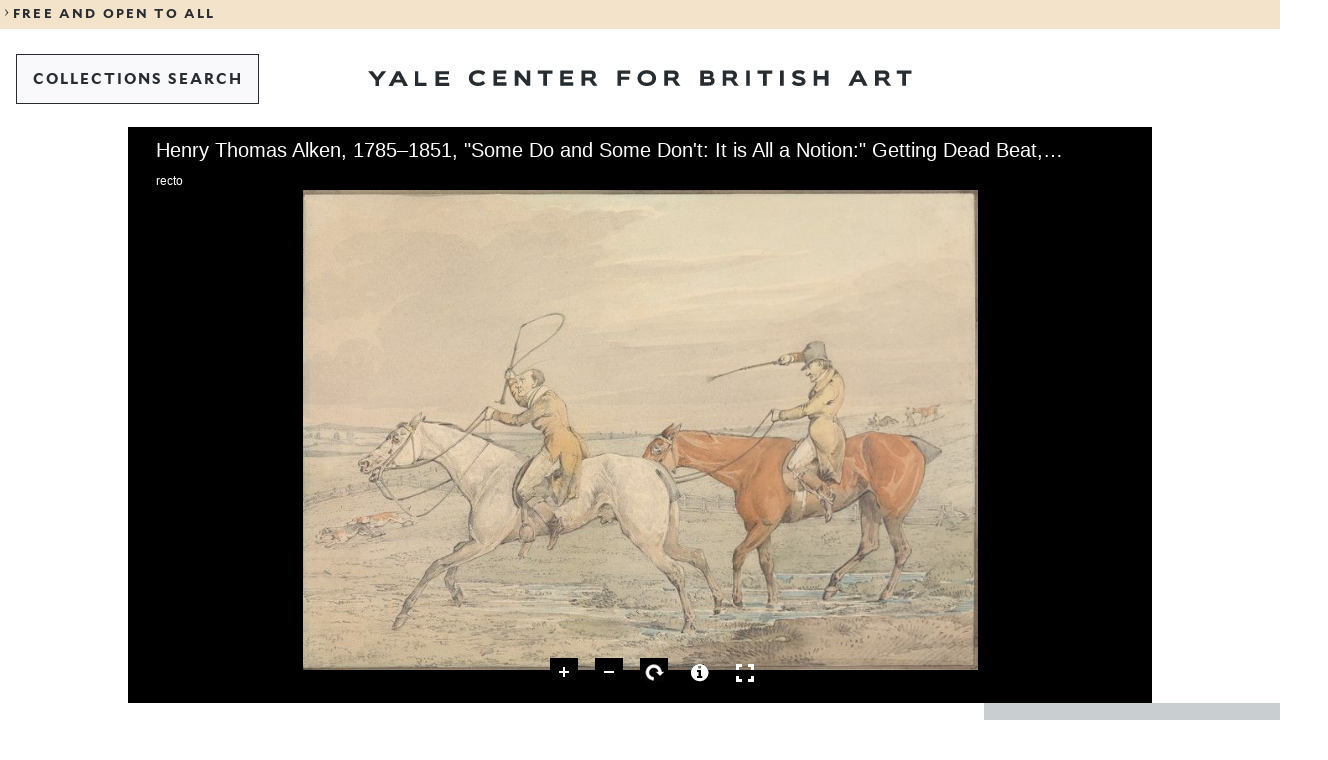

--- FILE ---
content_type: text/javascript
request_url: https://collections.britishart.yale.edu/uv/lib/offline.js
body_size: 92824
content:
/*! jQuery v2.2.4 | (c) jQuery Foundation | jquery.org/license */
!function(a,b){"object"==typeof module&&"object"==typeof module.exports?module.exports=a.document?b(a,!0):function(a){if(!a.document)throw new Error("jQuery requires a window with a document");return b(a)}:b(a)}("undefined"!=typeof window?window:this,function(a,b){var c=[],d=a.document,e=c.slice,f=c.concat,g=c.push,h=c.indexOf,i={},j=i.toString,k=i.hasOwnProperty,l={},m="2.2.4",n=function(a,b){return new n.fn.init(a,b)},o=/^[\s\uFEFF\xA0]+|[\s\uFEFF\xA0]+$/g,p=/^-ms-/,q=/-([\da-z])/gi,r=function(a,b){return b.toUpperCase()};n.fn=n.prototype={jquery:m,constructor:n,selector:"",length:0,toArray:function(){return e.call(this)},get:function(a){return null!=a?0>a?this[a+this.length]:this[a]:e.call(this)},pushStack:function(a){var b=n.merge(this.constructor(),a);return b.prevObject=this,b.context=this.context,b},each:function(a){return n.each(this,a)},map:function(a){return this.pushStack(n.map(this,function(b,c){return a.call(b,c,b)}))},slice:function(){return this.pushStack(e.apply(this,arguments))},first:function(){return this.eq(0)},last:function(){return this.eq(-1)},eq:function(a){var b=this.length,c=+a+(0>a?b:0);return this.pushStack(c>=0&&b>c?[this[c]]:[])},end:function(){return this.prevObject||this.constructor()},push:g,sort:c.sort,splice:c.splice},n.extend=n.fn.extend=function(){var a,b,c,d,e,f,g=arguments[0]||{},h=1,i=arguments.length,j=!1;for("boolean"==typeof g&&(j=g,g=arguments[h]||{},h++),"object"==typeof g||n.isFunction(g)||(g={}),h===i&&(g=this,h--);i>h;h++)if(null!=(a=arguments[h]))for(b in a)c=g[b],d=a[b],g!==d&&(j&&d&&(n.isPlainObject(d)||(e=n.isArray(d)))?(e?(e=!1,f=c&&n.isArray(c)?c:[]):f=c&&n.isPlainObject(c)?c:{},g[b]=n.extend(j,f,d)):void 0!==d&&(g[b]=d));return g},n.extend({expando:"jQuery"+(m+Math.random()).replace(/\D/g,""),isReady:!0,error:function(a){throw new Error(a)},noop:function(){},isFunction:function(a){return"function"===n.type(a)},isArray:Array.isArray,isWindow:function(a){return null!=a&&a===a.window},isNumeric:function(a){var b=a&&a.toString();return!n.isArray(a)&&b-parseFloat(b)+1>=0},isPlainObject:function(a){var b;if("object"!==n.type(a)||a.nodeType||n.isWindow(a))return!1;if(a.constructor&&!k.call(a,"constructor")&&!k.call(a.constructor.prototype||{},"isPrototypeOf"))return!1;for(b in a);return void 0===b||k.call(a,b)},isEmptyObject:function(a){var b;for(b in a)return!1;return!0},type:function(a){return null==a?a+"":"object"==typeof a||"function"==typeof a?i[j.call(a)]||"object":typeof a},globalEval:function(a){var b,c=eval;a=n.trim(a),a&&(1===a.indexOf("use strict")?(b=d.createElement("script"),b.text=a,d.head.appendChild(b).parentNode.removeChild(b)):c(a))},camelCase:function(a){return a.replace(p,"ms-").replace(q,r)},nodeName:function(a,b){return a.nodeName&&a.nodeName.toLowerCase()===b.toLowerCase()},each:function(a,b){var c,d=0;if(s(a)){for(c=a.length;c>d;d++)if(b.call(a[d],d,a[d])===!1)break}else for(d in a)if(b.call(a[d],d,a[d])===!1)break;return a},trim:function(a){return null==a?"":(a+"").replace(o,"")},makeArray:function(a,b){var c=b||[];return null!=a&&(s(Object(a))?n.merge(c,"string"==typeof a?[a]:a):g.call(c,a)),c},inArray:function(a,b,c){return null==b?-1:h.call(b,a,c)},merge:function(a,b){for(var c=+b.length,d=0,e=a.length;c>d;d++)a[e++]=b[d];return a.length=e,a},grep:function(a,b,c){for(var d,e=[],f=0,g=a.length,h=!c;g>f;f++)d=!b(a[f],f),d!==h&&e.push(a[f]);return e},map:function(a,b,c){var d,e,g=0,h=[];if(s(a))for(d=a.length;d>g;g++)e=b(a[g],g,c),null!=e&&h.push(e);else for(g in a)e=b(a[g],g,c),null!=e&&h.push(e);return f.apply([],h)},guid:1,proxy:function(a,b){var c,d,f;return"string"==typeof b&&(c=a[b],b=a,a=c),n.isFunction(a)?(d=e.call(arguments,2),f=function(){return a.apply(b||this,d.concat(e.call(arguments)))},f.guid=a.guid=a.guid||n.guid++,f):void 0},now:Date.now,support:l}),"function"==typeof Symbol&&(n.fn[Symbol.iterator]=c[Symbol.iterator]),n.each("Boolean Number String Function Array Date RegExp Object Error Symbol".split(" "),function(a,b){i["[object "+b+"]"]=b.toLowerCase()});function s(a){var b=!!a&&"length"in a&&a.length,c=n.type(a);return"function"===c||n.isWindow(a)?!1:"array"===c||0===b||"number"==typeof b&&b>0&&b-1 in a}var t=function(a){var b,c,d,e,f,g,h,i,j,k,l,m,n,o,p,q,r,s,t,u="sizzle"+1*new Date,v=a.document,w=0,x=0,y=ga(),z=ga(),A=ga(),B=function(a,b){return a===b&&(l=!0),0},C=1<<31,D={}.hasOwnProperty,E=[],F=E.pop,G=E.push,H=E.push,I=E.slice,J=function(a,b){for(var c=0,d=a.length;d>c;c++)if(a[c]===b)return c;return-1},K="checked|selected|async|autofocus|autoplay|controls|defer|disabled|hidden|ismap|loop|multiple|open|readonly|required|scoped",L="[\\x20\\t\\r\\n\\f]",M="(?:\\\\.|[\\w-]|[^\\x00-\\xa0])+",N="\\["+L+"*("+M+")(?:"+L+"*([*^$|!~]?=)"+L+"*(?:'((?:\\\\.|[^\\\\'])*)'|\"((?:\\\\.|[^\\\\\"])*)\"|("+M+"))|)"+L+"*\\]",O=":("+M+")(?:\\((('((?:\\\\.|[^\\\\'])*)'|\"((?:\\\\.|[^\\\\\"])*)\")|((?:\\\\.|[^\\\\()[\\]]|"+N+")*)|.*)\\)|)",P=new RegExp(L+"+","g"),Q=new RegExp("^"+L+"+|((?:^|[^\\\\])(?:\\\\.)*)"+L+"+$","g"),R=new RegExp("^"+L+"*,"+L+"*"),S=new RegExp("^"+L+"*([>+~]|"+L+")"+L+"*"),T=new RegExp("="+L+"*([^\\]'\"]*?)"+L+"*\\]","g"),U=new RegExp(O),V=new RegExp("^"+M+"$"),W={ID:new RegExp("^#("+M+")"),CLASS:new RegExp("^\\.("+M+")"),TAG:new RegExp("^("+M+"|[*])"),ATTR:new RegExp("^"+N),PSEUDO:new RegExp("^"+O),CHILD:new RegExp("^:(only|first|last|nth|nth-last)-(child|of-type)(?:\\("+L+"*(even|odd|(([+-]|)(\\d*)n|)"+L+"*(?:([+-]|)"+L+"*(\\d+)|))"+L+"*\\)|)","i"),bool:new RegExp("^(?:"+K+")$","i"),needsContext:new RegExp("^"+L+"*[>+~]|:(even|odd|eq|gt|lt|nth|first|last)(?:\\("+L+"*((?:-\\d)?\\d*)"+L+"*\\)|)(?=[^-]|$)","i")},X=/^(?:input|select|textarea|button)$/i,Y=/^h\d$/i,Z=/^[^{]+\{\s*\[native \w/,$=/^(?:#([\w-]+)|(\w+)|\.([\w-]+))$/,_=/[+~]/,aa=/'|\\/g,ba=new RegExp("\\\\([\\da-f]{1,6}"+L+"?|("+L+")|.)","ig"),ca=function(a,b,c){var d="0x"+b-65536;return d!==d||c?b:0>d?String.fromCharCode(d+65536):String.fromCharCode(d>>10|55296,1023&d|56320)},da=function(){m()};try{H.apply(E=I.call(v.childNodes),v.childNodes),E[v.childNodes.length].nodeType}catch(ea){H={apply:E.length?function(a,b){G.apply(a,I.call(b))}:function(a,b){var c=a.length,d=0;while(a[c++]=b[d++]);a.length=c-1}}}function fa(a,b,d,e){var f,h,j,k,l,o,r,s,w=b&&b.ownerDocument,x=b?b.nodeType:9;if(d=d||[],"string"!=typeof a||!a||1!==x&&9!==x&&11!==x)return d;if(!e&&((b?b.ownerDocument||b:v)!==n&&m(b),b=b||n,p)){if(11!==x&&(o=$.exec(a)))if(f=o[1]){if(9===x){if(!(j=b.getElementById(f)))return d;if(j.id===f)return d.push(j),d}else if(w&&(j=w.getElementById(f))&&t(b,j)&&j.id===f)return d.push(j),d}else{if(o[2])return H.apply(d,b.getElementsByTagName(a)),d;if((f=o[3])&&c.getElementsByClassName&&b.getElementsByClassName)return H.apply(d,b.getElementsByClassName(f)),d}if(c.qsa&&!A[a+" "]&&(!q||!q.test(a))){if(1!==x)w=b,s=a;else if("object"!==b.nodeName.toLowerCase()){(k=b.getAttribute("id"))?k=k.replace(aa,"\\$&"):b.setAttribute("id",k=u),r=g(a),h=r.length,l=V.test(k)?"#"+k:"[id='"+k+"']";while(h--)r[h]=l+" "+qa(r[h]);s=r.join(","),w=_.test(a)&&oa(b.parentNode)||b}if(s)try{return H.apply(d,w.querySelectorAll(s)),d}catch(y){}finally{k===u&&b.removeAttribute("id")}}}return i(a.replace(Q,"$1"),b,d,e)}function ga(){var a=[];function b(c,e){return a.push(c+" ")>d.cacheLength&&delete b[a.shift()],b[c+" "]=e}return b}function ha(a){return a[u]=!0,a}function ia(a){var b=n.createElement("div");try{return!!a(b)}catch(c){return!1}finally{b.parentNode&&b.parentNode.removeChild(b),b=null}}function ja(a,b){var c=a.split("|"),e=c.length;while(e--)d.attrHandle[c[e]]=b}function ka(a,b){var c=b&&a,d=c&&1===a.nodeType&&1===b.nodeType&&(~b.sourceIndex||C)-(~a.sourceIndex||C);if(d)return d;if(c)while(c=c.nextSibling)if(c===b)return-1;return a?1:-1}function la(a){return function(b){var c=b.nodeName.toLowerCase();return"input"===c&&b.type===a}}function ma(a){return function(b){var c=b.nodeName.toLowerCase();return("input"===c||"button"===c)&&b.type===a}}function na(a){return ha(function(b){return b=+b,ha(function(c,d){var e,f=a([],c.length,b),g=f.length;while(g--)c[e=f[g]]&&(c[e]=!(d[e]=c[e]))})})}function oa(a){return a&&"undefined"!=typeof a.getElementsByTagName&&a}c=fa.support={},f=fa.isXML=function(a){var b=a&&(a.ownerDocument||a).documentElement;return b?"HTML"!==b.nodeName:!1},m=fa.setDocument=function(a){var b,e,g=a?a.ownerDocument||a:v;return g!==n&&9===g.nodeType&&g.documentElement?(n=g,o=n.documentElement,p=!f(n),(e=n.defaultView)&&e.top!==e&&(e.addEventListener?e.addEventListener("unload",da,!1):e.attachEvent&&e.attachEvent("onunload",da)),c.attributes=ia(function(a){return a.className="i",!a.getAttribute("className")}),c.getElementsByTagName=ia(function(a){return a.appendChild(n.createComment("")),!a.getElementsByTagName("*").length}),c.getElementsByClassName=Z.test(n.getElementsByClassName),c.getById=ia(function(a){return o.appendChild(a).id=u,!n.getElementsByName||!n.getElementsByName(u).length}),c.getById?(d.find.ID=function(a,b){if("undefined"!=typeof b.getElementById&&p){var c=b.getElementById(a);return c?[c]:[]}},d.filter.ID=function(a){var b=a.replace(ba,ca);return function(a){return a.getAttribute("id")===b}}):(delete d.find.ID,d.filter.ID=function(a){var b=a.replace(ba,ca);return function(a){var c="undefined"!=typeof a.getAttributeNode&&a.getAttributeNode("id");return c&&c.value===b}}),d.find.TAG=c.getElementsByTagName?function(a,b){return"undefined"!=typeof b.getElementsByTagName?b.getElementsByTagName(a):c.qsa?b.querySelectorAll(a):void 0}:function(a,b){var c,d=[],e=0,f=b.getElementsByTagName(a);if("*"===a){while(c=f[e++])1===c.nodeType&&d.push(c);return d}return f},d.find.CLASS=c.getElementsByClassName&&function(a,b){return"undefined"!=typeof b.getElementsByClassName&&p?b.getElementsByClassName(a):void 0},r=[],q=[],(c.qsa=Z.test(n.querySelectorAll))&&(ia(function(a){o.appendChild(a).innerHTML="<a id='"+u+"'></a><select id='"+u+"-\r\\' msallowcapture=''><option selected=''></option></select>",a.querySelectorAll("[msallowcapture^='']").length&&q.push("[*^$]="+L+"*(?:''|\"\")"),a.querySelectorAll("[selected]").length||q.push("\\["+L+"*(?:value|"+K+")"),a.querySelectorAll("[id~="+u+"-]").length||q.push("~="),a.querySelectorAll(":checked").length||q.push(":checked"),a.querySelectorAll("a#"+u+"+*").length||q.push(".#.+[+~]")}),ia(function(a){var b=n.createElement("input");b.setAttribute("type","hidden"),a.appendChild(b).setAttribute("name","D"),a.querySelectorAll("[name=d]").length&&q.push("name"+L+"*[*^$|!~]?="),a.querySelectorAll(":enabled").length||q.push(":enabled",":disabled"),a.querySelectorAll("*,:x"),q.push(",.*:")})),(c.matchesSelector=Z.test(s=o.matches||o.webkitMatchesSelector||o.mozMatchesSelector||o.oMatchesSelector||o.msMatchesSelector))&&ia(function(a){c.disconnectedMatch=s.call(a,"div"),s.call(a,"[s!='']:x"),r.push("!=",O)}),q=q.length&&new RegExp(q.join("|")),r=r.length&&new RegExp(r.join("|")),b=Z.test(o.compareDocumentPosition),t=b||Z.test(o.contains)?function(a,b){var c=9===a.nodeType?a.documentElement:a,d=b&&b.parentNode;return a===d||!(!d||1!==d.nodeType||!(c.contains?c.contains(d):a.compareDocumentPosition&&16&a.compareDocumentPosition(d)))}:function(a,b){if(b)while(b=b.parentNode)if(b===a)return!0;return!1},B=b?function(a,b){if(a===b)return l=!0,0;var d=!a.compareDocumentPosition-!b.compareDocumentPosition;return d?d:(d=(a.ownerDocument||a)===(b.ownerDocument||b)?a.compareDocumentPosition(b):1,1&d||!c.sortDetached&&b.compareDocumentPosition(a)===d?a===n||a.ownerDocument===v&&t(v,a)?-1:b===n||b.ownerDocument===v&&t(v,b)?1:k?J(k,a)-J(k,b):0:4&d?-1:1)}:function(a,b){if(a===b)return l=!0,0;var c,d=0,e=a.parentNode,f=b.parentNode,g=[a],h=[b];if(!e||!f)return a===n?-1:b===n?1:e?-1:f?1:k?J(k,a)-J(k,b):0;if(e===f)return ka(a,b);c=a;while(c=c.parentNode)g.unshift(c);c=b;while(c=c.parentNode)h.unshift(c);while(g[d]===h[d])d++;return d?ka(g[d],h[d]):g[d]===v?-1:h[d]===v?1:0},n):n},fa.matches=function(a,b){return fa(a,null,null,b)},fa.matchesSelector=function(a,b){if((a.ownerDocument||a)!==n&&m(a),b=b.replace(T,"='$1']"),c.matchesSelector&&p&&!A[b+" "]&&(!r||!r.test(b))&&(!q||!q.test(b)))try{var d=s.call(a,b);if(d||c.disconnectedMatch||a.document&&11!==a.document.nodeType)return d}catch(e){}return fa(b,n,null,[a]).length>0},fa.contains=function(a,b){return(a.ownerDocument||a)!==n&&m(a),t(a,b)},fa.attr=function(a,b){(a.ownerDocument||a)!==n&&m(a);var e=d.attrHandle[b.toLowerCase()],f=e&&D.call(d.attrHandle,b.toLowerCase())?e(a,b,!p):void 0;return void 0!==f?f:c.attributes||!p?a.getAttribute(b):(f=a.getAttributeNode(b))&&f.specified?f.value:null},fa.error=function(a){throw new Error("Syntax error, unrecognized expression: "+a)},fa.uniqueSort=function(a){var b,d=[],e=0,f=0;if(l=!c.detectDuplicates,k=!c.sortStable&&a.slice(0),a.sort(B),l){while(b=a[f++])b===a[f]&&(e=d.push(f));while(e--)a.splice(d[e],1)}return k=null,a},e=fa.getText=function(a){var b,c="",d=0,f=a.nodeType;if(f){if(1===f||9===f||11===f){if("string"==typeof a.textContent)return a.textContent;for(a=a.firstChild;a;a=a.nextSibling)c+=e(a)}else if(3===f||4===f)return a.nodeValue}else while(b=a[d++])c+=e(b);return c},d=fa.selectors={cacheLength:50,createPseudo:ha,match:W,attrHandle:{},find:{},relative:{">":{dir:"parentNode",first:!0}," ":{dir:"parentNode"},"+":{dir:"previousSibling",first:!0},"~":{dir:"previousSibling"}},preFilter:{ATTR:function(a){return a[1]=a[1].replace(ba,ca),a[3]=(a[3]||a[4]||a[5]||"").replace(ba,ca),"~="===a[2]&&(a[3]=" "+a[3]+" "),a.slice(0,4)},CHILD:function(a){return a[1]=a[1].toLowerCase(),"nth"===a[1].slice(0,3)?(a[3]||fa.error(a[0]),a[4]=+(a[4]?a[5]+(a[6]||1):2*("even"===a[3]||"odd"===a[3])),a[5]=+(a[7]+a[8]||"odd"===a[3])):a[3]&&fa.error(a[0]),a},PSEUDO:function(a){var b,c=!a[6]&&a[2];return W.CHILD.test(a[0])?null:(a[3]?a[2]=a[4]||a[5]||"":c&&U.test(c)&&(b=g(c,!0))&&(b=c.indexOf(")",c.length-b)-c.length)&&(a[0]=a[0].slice(0,b),a[2]=c.slice(0,b)),a.slice(0,3))}},filter:{TAG:function(a){var b=a.replace(ba,ca).toLowerCase();return"*"===a?function(){return!0}:function(a){return a.nodeName&&a.nodeName.toLowerCase()===b}},CLASS:function(a){var b=y[a+" "];return b||(b=new RegExp("(^|"+L+")"+a+"("+L+"|$)"))&&y(a,function(a){return b.test("string"==typeof a.className&&a.className||"undefined"!=typeof a.getAttribute&&a.getAttribute("class")||"")})},ATTR:function(a,b,c){return function(d){var e=fa.attr(d,a);return null==e?"!="===b:b?(e+="","="===b?e===c:"!="===b?e!==c:"^="===b?c&&0===e.indexOf(c):"*="===b?c&&e.indexOf(c)>-1:"$="===b?c&&e.slice(-c.length)===c:"~="===b?(" "+e.replace(P," ")+" ").indexOf(c)>-1:"|="===b?e===c||e.slice(0,c.length+1)===c+"-":!1):!0}},CHILD:function(a,b,c,d,e){var f="nth"!==a.slice(0,3),g="last"!==a.slice(-4),h="of-type"===b;return 1===d&&0===e?function(a){return!!a.parentNode}:function(b,c,i){var j,k,l,m,n,o,p=f!==g?"nextSibling":"previousSibling",q=b.parentNode,r=h&&b.nodeName.toLowerCase(),s=!i&&!h,t=!1;if(q){if(f){while(p){m=b;while(m=m[p])if(h?m.nodeName.toLowerCase()===r:1===m.nodeType)return!1;o=p="only"===a&&!o&&"nextSibling"}return!0}if(o=[g?q.firstChild:q.lastChild],g&&s){m=q,l=m[u]||(m[u]={}),k=l[m.uniqueID]||(l[m.uniqueID]={}),j=k[a]||[],n=j[0]===w&&j[1],t=n&&j[2],m=n&&q.childNodes[n];while(m=++n&&m&&m[p]||(t=n=0)||o.pop())if(1===m.nodeType&&++t&&m===b){k[a]=[w,n,t];break}}else if(s&&(m=b,l=m[u]||(m[u]={}),k=l[m.uniqueID]||(l[m.uniqueID]={}),j=k[a]||[],n=j[0]===w&&j[1],t=n),t===!1)while(m=++n&&m&&m[p]||(t=n=0)||o.pop())if((h?m.nodeName.toLowerCase()===r:1===m.nodeType)&&++t&&(s&&(l=m[u]||(m[u]={}),k=l[m.uniqueID]||(l[m.uniqueID]={}),k[a]=[w,t]),m===b))break;return t-=e,t===d||t%d===0&&t/d>=0}}},PSEUDO:function(a,b){var c,e=d.pseudos[a]||d.setFilters[a.toLowerCase()]||fa.error("unsupported pseudo: "+a);return e[u]?e(b):e.length>1?(c=[a,a,"",b],d.setFilters.hasOwnProperty(a.toLowerCase())?ha(function(a,c){var d,f=e(a,b),g=f.length;while(g--)d=J(a,f[g]),a[d]=!(c[d]=f[g])}):function(a){return e(a,0,c)}):e}},pseudos:{not:ha(function(a){var b=[],c=[],d=h(a.replace(Q,"$1"));return d[u]?ha(function(a,b,c,e){var f,g=d(a,null,e,[]),h=a.length;while(h--)(f=g[h])&&(a[h]=!(b[h]=f))}):function(a,e,f){return b[0]=a,d(b,null,f,c),b[0]=null,!c.pop()}}),has:ha(function(a){return function(b){return fa(a,b).length>0}}),contains:ha(function(a){return a=a.replace(ba,ca),function(b){return(b.textContent||b.innerText||e(b)).indexOf(a)>-1}}),lang:ha(function(a){return V.test(a||"")||fa.error("unsupported lang: "+a),a=a.replace(ba,ca).toLowerCase(),function(b){var c;do if(c=p?b.lang:b.getAttribute("xml:lang")||b.getAttribute("lang"))return c=c.toLowerCase(),c===a||0===c.indexOf(a+"-");while((b=b.parentNode)&&1===b.nodeType);return!1}}),target:function(b){var c=a.location&&a.location.hash;return c&&c.slice(1)===b.id},root:function(a){return a===o},focus:function(a){return a===n.activeElement&&(!n.hasFocus||n.hasFocus())&&!!(a.type||a.href||~a.tabIndex)},enabled:function(a){return a.disabled===!1},disabled:function(a){return a.disabled===!0},checked:function(a){var b=a.nodeName.toLowerCase();return"input"===b&&!!a.checked||"option"===b&&!!a.selected},selected:function(a){return a.parentNode&&a.parentNode.selectedIndex,a.selected===!0},empty:function(a){for(a=a.firstChild;a;a=a.nextSibling)if(a.nodeType<6)return!1;return!0},parent:function(a){return!d.pseudos.empty(a)},header:function(a){return Y.test(a.nodeName)},input:function(a){return X.test(a.nodeName)},button:function(a){var b=a.nodeName.toLowerCase();return"input"===b&&"button"===a.type||"button"===b},text:function(a){var b;return"input"===a.nodeName.toLowerCase()&&"text"===a.type&&(null==(b=a.getAttribute("type"))||"text"===b.toLowerCase())},first:na(function(){return[0]}),last:na(function(a,b){return[b-1]}),eq:na(function(a,b,c){return[0>c?c+b:c]}),even:na(function(a,b){for(var c=0;b>c;c+=2)a.push(c);return a}),odd:na(function(a,b){for(var c=1;b>c;c+=2)a.push(c);return a}),lt:na(function(a,b,c){for(var d=0>c?c+b:c;--d>=0;)a.push(d);return a}),gt:na(function(a,b,c){for(var d=0>c?c+b:c;++d<b;)a.push(d);return a})}},d.pseudos.nth=d.pseudos.eq;for(b in{radio:!0,checkbox:!0,file:!0,password:!0,image:!0})d.pseudos[b]=la(b);for(b in{submit:!0,reset:!0})d.pseudos[b]=ma(b);function pa(){}pa.prototype=d.filters=d.pseudos,d.setFilters=new pa,g=fa.tokenize=function(a,b){var c,e,f,g,h,i,j,k=z[a+" "];if(k)return b?0:k.slice(0);h=a,i=[],j=d.preFilter;while(h){c&&!(e=R.exec(h))||(e&&(h=h.slice(e[0].length)||h),i.push(f=[])),c=!1,(e=S.exec(h))&&(c=e.shift(),f.push({value:c,type:e[0].replace(Q," ")}),h=h.slice(c.length));for(g in d.filter)!(e=W[g].exec(h))||j[g]&&!(e=j[g](e))||(c=e.shift(),f.push({value:c,type:g,matches:e}),h=h.slice(c.length));if(!c)break}return b?h.length:h?fa.error(a):z(a,i).slice(0)};function qa(a){for(var b=0,c=a.length,d="";c>b;b++)d+=a[b].value;return d}function ra(a,b,c){var d=b.dir,e=c&&"parentNode"===d,f=x++;return b.first?function(b,c,f){while(b=b[d])if(1===b.nodeType||e)return a(b,c,f)}:function(b,c,g){var h,i,j,k=[w,f];if(g){while(b=b[d])if((1===b.nodeType||e)&&a(b,c,g))return!0}else while(b=b[d])if(1===b.nodeType||e){if(j=b[u]||(b[u]={}),i=j[b.uniqueID]||(j[b.uniqueID]={}),(h=i[d])&&h[0]===w&&h[1]===f)return k[2]=h[2];if(i[d]=k,k[2]=a(b,c,g))return!0}}}function sa(a){return a.length>1?function(b,c,d){var e=a.length;while(e--)if(!a[e](b,c,d))return!1;return!0}:a[0]}function ta(a,b,c){for(var d=0,e=b.length;e>d;d++)fa(a,b[d],c);return c}function ua(a,b,c,d,e){for(var f,g=[],h=0,i=a.length,j=null!=b;i>h;h++)(f=a[h])&&(c&&!c(f,d,e)||(g.push(f),j&&b.push(h)));return g}function va(a,b,c,d,e,f){return d&&!d[u]&&(d=va(d)),e&&!e[u]&&(e=va(e,f)),ha(function(f,g,h,i){var j,k,l,m=[],n=[],o=g.length,p=f||ta(b||"*",h.nodeType?[h]:h,[]),q=!a||!f&&b?p:ua(p,m,a,h,i),r=c?e||(f?a:o||d)?[]:g:q;if(c&&c(q,r,h,i),d){j=ua(r,n),d(j,[],h,i),k=j.length;while(k--)(l=j[k])&&(r[n[k]]=!(q[n[k]]=l))}if(f){if(e||a){if(e){j=[],k=r.length;while(k--)(l=r[k])&&j.push(q[k]=l);e(null,r=[],j,i)}k=r.length;while(k--)(l=r[k])&&(j=e?J(f,l):m[k])>-1&&(f[j]=!(g[j]=l))}}else r=ua(r===g?r.splice(o,r.length):r),e?e(null,g,r,i):H.apply(g,r)})}function wa(a){for(var b,c,e,f=a.length,g=d.relative[a[0].type],h=g||d.relative[" "],i=g?1:0,k=ra(function(a){return a===b},h,!0),l=ra(function(a){return J(b,a)>-1},h,!0),m=[function(a,c,d){var e=!g&&(d||c!==j)||((b=c).nodeType?k(a,c,d):l(a,c,d));return b=null,e}];f>i;i++)if(c=d.relative[a[i].type])m=[ra(sa(m),c)];else{if(c=d.filter[a[i].type].apply(null,a[i].matches),c[u]){for(e=++i;f>e;e++)if(d.relative[a[e].type])break;return va(i>1&&sa(m),i>1&&qa(a.slice(0,i-1).concat({value:" "===a[i-2].type?"*":""})).replace(Q,"$1"),c,e>i&&wa(a.slice(i,e)),f>e&&wa(a=a.slice(e)),f>e&&qa(a))}m.push(c)}return sa(m)}function xa(a,b){var c=b.length>0,e=a.length>0,f=function(f,g,h,i,k){var l,o,q,r=0,s="0",t=f&&[],u=[],v=j,x=f||e&&d.find.TAG("*",k),y=w+=null==v?1:Math.random()||.1,z=x.length;for(k&&(j=g===n||g||k);s!==z&&null!=(l=x[s]);s++){if(e&&l){o=0,g||l.ownerDocument===n||(m(l),h=!p);while(q=a[o++])if(q(l,g||n,h)){i.push(l);break}k&&(w=y)}c&&((l=!q&&l)&&r--,f&&t.push(l))}if(r+=s,c&&s!==r){o=0;while(q=b[o++])q(t,u,g,h);if(f){if(r>0)while(s--)t[s]||u[s]||(u[s]=F.call(i));u=ua(u)}H.apply(i,u),k&&!f&&u.length>0&&r+b.length>1&&fa.uniqueSort(i)}return k&&(w=y,j=v),t};return c?ha(f):f}return h=fa.compile=function(a,b){var c,d=[],e=[],f=A[a+" "];if(!f){b||(b=g(a)),c=b.length;while(c--)f=wa(b[c]),f[u]?d.push(f):e.push(f);f=A(a,xa(e,d)),f.selector=a}return f},i=fa.select=function(a,b,e,f){var i,j,k,l,m,n="function"==typeof a&&a,o=!f&&g(a=n.selector||a);if(e=e||[],1===o.length){if(j=o[0]=o[0].slice(0),j.length>2&&"ID"===(k=j[0]).type&&c.getById&&9===b.nodeType&&p&&d.relative[j[1].type]){if(b=(d.find.ID(k.matches[0].replace(ba,ca),b)||[])[0],!b)return e;n&&(b=b.parentNode),a=a.slice(j.shift().value.length)}i=W.needsContext.test(a)?0:j.length;while(i--){if(k=j[i],d.relative[l=k.type])break;if((m=d.find[l])&&(f=m(k.matches[0].replace(ba,ca),_.test(j[0].type)&&oa(b.parentNode)||b))){if(j.splice(i,1),a=f.length&&qa(j),!a)return H.apply(e,f),e;break}}}return(n||h(a,o))(f,b,!p,e,!b||_.test(a)&&oa(b.parentNode)||b),e},c.sortStable=u.split("").sort(B).join("")===u,c.detectDuplicates=!!l,m(),c.sortDetached=ia(function(a){return 1&a.compareDocumentPosition(n.createElement("div"))}),ia(function(a){return a.innerHTML="<a href='#'></a>","#"===a.firstChild.getAttribute("href")})||ja("type|href|height|width",function(a,b,c){return c?void 0:a.getAttribute(b,"type"===b.toLowerCase()?1:2)}),c.attributes&&ia(function(a){return a.innerHTML="<input/>",a.firstChild.setAttribute("value",""),""===a.firstChild.getAttribute("value")})||ja("value",function(a,b,c){return c||"input"!==a.nodeName.toLowerCase()?void 0:a.defaultValue}),ia(function(a){return null==a.getAttribute("disabled")})||ja(K,function(a,b,c){var d;return c?void 0:a[b]===!0?b.toLowerCase():(d=a.getAttributeNode(b))&&d.specified?d.value:null}),fa}(a);n.find=t,n.expr=t.selectors,n.expr[":"]=n.expr.pseudos,n.uniqueSort=n.unique=t.uniqueSort,n.text=t.getText,n.isXMLDoc=t.isXML,n.contains=t.contains;var u=function(a,b,c){var d=[],e=void 0!==c;while((a=a[b])&&9!==a.nodeType)if(1===a.nodeType){if(e&&n(a).is(c))break;d.push(a)}return d},v=function(a,b){for(var c=[];a;a=a.nextSibling)1===a.nodeType&&a!==b&&c.push(a);return c},w=n.expr.match.needsContext,x=/^<([\w-]+)\s*\/?>(?:<\/\1>|)$/,y=/^.[^:#\[\.,]*$/;function z(a,b,c){if(n.isFunction(b))return n.grep(a,function(a,d){return!!b.call(a,d,a)!==c});if(b.nodeType)return n.grep(a,function(a){return a===b!==c});if("string"==typeof b){if(y.test(b))return n.filter(b,a,c);b=n.filter(b,a)}return n.grep(a,function(a){return h.call(b,a)>-1!==c})}n.filter=function(a,b,c){var d=b[0];return c&&(a=":not("+a+")"),1===b.length&&1===d.nodeType?n.find.matchesSelector(d,a)?[d]:[]:n.find.matches(a,n.grep(b,function(a){return 1===a.nodeType}))},n.fn.extend({find:function(a){var b,c=this.length,d=[],e=this;if("string"!=typeof a)return this.pushStack(n(a).filter(function(){for(b=0;c>b;b++)if(n.contains(e[b],this))return!0}));for(b=0;c>b;b++)n.find(a,e[b],d);return d=this.pushStack(c>1?n.unique(d):d),d.selector=this.selector?this.selector+" "+a:a,d},filter:function(a){return this.pushStack(z(this,a||[],!1))},not:function(a){return this.pushStack(z(this,a||[],!0))},is:function(a){return!!z(this,"string"==typeof a&&w.test(a)?n(a):a||[],!1).length}});var A,B=/^(?:\s*(<[\w\W]+>)[^>]*|#([\w-]*))$/,C=n.fn.init=function(a,b,c){var e,f;if(!a)return this;if(c=c||A,"string"==typeof a){if(e="<"===a[0]&&">"===a[a.length-1]&&a.length>=3?[null,a,null]:B.exec(a),!e||!e[1]&&b)return!b||b.jquery?(b||c).find(a):this.constructor(b).find(a);if(e[1]){if(b=b instanceof n?b[0]:b,n.merge(this,n.parseHTML(e[1],b&&b.nodeType?b.ownerDocument||b:d,!0)),x.test(e[1])&&n.isPlainObject(b))for(e in b)n.isFunction(this[e])?this[e](b[e]):this.attr(e,b[e]);return this}return f=d.getElementById(e[2]),f&&f.parentNode&&(this.length=1,this[0]=f),this.context=d,this.selector=a,this}return a.nodeType?(this.context=this[0]=a,this.length=1,this):n.isFunction(a)?void 0!==c.ready?c.ready(a):a(n):(void 0!==a.selector&&(this.selector=a.selector,this.context=a.context),n.makeArray(a,this))};C.prototype=n.fn,A=n(d);var D=/^(?:parents|prev(?:Until|All))/,E={children:!0,contents:!0,next:!0,prev:!0};n.fn.extend({has:function(a){var b=n(a,this),c=b.length;return this.filter(function(){for(var a=0;c>a;a++)if(n.contains(this,b[a]))return!0})},closest:function(a,b){for(var c,d=0,e=this.length,f=[],g=w.test(a)||"string"!=typeof a?n(a,b||this.context):0;e>d;d++)for(c=this[d];c&&c!==b;c=c.parentNode)if(c.nodeType<11&&(g?g.index(c)>-1:1===c.nodeType&&n.find.matchesSelector(c,a))){f.push(c);break}return this.pushStack(f.length>1?n.uniqueSort(f):f)},index:function(a){return a?"string"==typeof a?h.call(n(a),this[0]):h.call(this,a.jquery?a[0]:a):this[0]&&this[0].parentNode?this.first().prevAll().length:-1},add:function(a,b){return this.pushStack(n.uniqueSort(n.merge(this.get(),n(a,b))))},addBack:function(a){return this.add(null==a?this.prevObject:this.prevObject.filter(a))}});function F(a,b){while((a=a[b])&&1!==a.nodeType);return a}n.each({parent:function(a){var b=a.parentNode;return b&&11!==b.nodeType?b:null},parents:function(a){return u(a,"parentNode")},parentsUntil:function(a,b,c){return u(a,"parentNode",c)},next:function(a){return F(a,"nextSibling")},prev:function(a){return F(a,"previousSibling")},nextAll:function(a){return u(a,"nextSibling")},prevAll:function(a){return u(a,"previousSibling")},nextUntil:function(a,b,c){return u(a,"nextSibling",c)},prevUntil:function(a,b,c){return u(a,"previousSibling",c)},siblings:function(a){return v((a.parentNode||{}).firstChild,a)},children:function(a){return v(a.firstChild)},contents:function(a){return a.contentDocument||n.merge([],a.childNodes)}},function(a,b){n.fn[a]=function(c,d){var e=n.map(this,b,c);return"Until"!==a.slice(-5)&&(d=c),d&&"string"==typeof d&&(e=n.filter(d,e)),this.length>1&&(E[a]||n.uniqueSort(e),D.test(a)&&e.reverse()),this.pushStack(e)}});var G=/\S+/g;function H(a){var b={};return n.each(a.match(G)||[],function(a,c){b[c]=!0}),b}n.Callbacks=function(a){a="string"==typeof a?H(a):n.extend({},a);var b,c,d,e,f=[],g=[],h=-1,i=function(){for(e=a.once,d=b=!0;g.length;h=-1){c=g.shift();while(++h<f.length)f[h].apply(c[0],c[1])===!1&&a.stopOnFalse&&(h=f.length,c=!1)}a.memory||(c=!1),b=!1,e&&(f=c?[]:"")},j={add:function(){return f&&(c&&!b&&(h=f.length-1,g.push(c)),function d(b){n.each(b,function(b,c){n.isFunction(c)?a.unique&&j.has(c)||f.push(c):c&&c.length&&"string"!==n.type(c)&&d(c)})}(arguments),c&&!b&&i()),this},remove:function(){return n.each(arguments,function(a,b){var c;while((c=n.inArray(b,f,c))>-1)f.splice(c,1),h>=c&&h--}),this},has:function(a){return a?n.inArray(a,f)>-1:f.length>0},empty:function(){return f&&(f=[]),this},disable:function(){return e=g=[],f=c="",this},disabled:function(){return!f},lock:function(){return e=g=[],c||(f=c=""),this},locked:function(){return!!e},fireWith:function(a,c){return e||(c=c||[],c=[a,c.slice?c.slice():c],g.push(c),b||i()),this},fire:function(){return j.fireWith(this,arguments),this},fired:function(){return!!d}};return j},n.extend({Deferred:function(a){var b=[["resolve","done",n.Callbacks("once memory"),"resolved"],["reject","fail",n.Callbacks("once memory"),"rejected"],["notify","progress",n.Callbacks("memory")]],c="pending",d={state:function(){return c},always:function(){return e.done(arguments).fail(arguments),this},then:function(){var a=arguments;return n.Deferred(function(c){n.each(b,function(b,f){var g=n.isFunction(a[b])&&a[b];e[f[1]](function(){var a=g&&g.apply(this,arguments);a&&n.isFunction(a.promise)?a.promise().progress(c.notify).done(c.resolve).fail(c.reject):c[f[0]+"With"](this===d?c.promise():this,g?[a]:arguments)})}),a=null}).promise()},promise:function(a){return null!=a?n.extend(a,d):d}},e={};return d.pipe=d.then,n.each(b,function(a,f){var g=f[2],h=f[3];d[f[1]]=g.add,h&&g.add(function(){c=h},b[1^a][2].disable,b[2][2].lock),e[f[0]]=function(){return e[f[0]+"With"](this===e?d:this,arguments),this},e[f[0]+"With"]=g.fireWith}),d.promise(e),a&&a.call(e,e),e},when:function(a){var b=0,c=e.call(arguments),d=c.length,f=1!==d||a&&n.isFunction(a.promise)?d:0,g=1===f?a:n.Deferred(),h=function(a,b,c){return function(d){b[a]=this,c[a]=arguments.length>1?e.call(arguments):d,c===i?g.notifyWith(b,c):--f||g.resolveWith(b,c)}},i,j,k;if(d>1)for(i=new Array(d),j=new Array(d),k=new Array(d);d>b;b++)c[b]&&n.isFunction(c[b].promise)?c[b].promise().progress(h(b,j,i)).done(h(b,k,c)).fail(g.reject):--f;return f||g.resolveWith(k,c),g.promise()}});var I;n.fn.ready=function(a){return n.ready.promise().done(a),this},n.extend({isReady:!1,readyWait:1,holdReady:function(a){a?n.readyWait++:n.ready(!0)},ready:function(a){(a===!0?--n.readyWait:n.isReady)||(n.isReady=!0,a!==!0&&--n.readyWait>0||(I.resolveWith(d,[n]),n.fn.triggerHandler&&(n(d).triggerHandler("ready"),n(d).off("ready"))))}});function J(){d.removeEventListener("DOMContentLoaded",J),a.removeEventListener("load",J),n.ready()}n.ready.promise=function(b){return I||(I=n.Deferred(),"complete"===d.readyState||"loading"!==d.readyState&&!d.documentElement.doScroll?a.setTimeout(n.ready):(d.addEventListener("DOMContentLoaded",J),a.addEventListener("load",J))),I.promise(b)},n.ready.promise();var K=function(a,b,c,d,e,f,g){var h=0,i=a.length,j=null==c;if("object"===n.type(c)){e=!0;for(h in c)K(a,b,h,c[h],!0,f,g)}else if(void 0!==d&&(e=!0,n.isFunction(d)||(g=!0),j&&(g?(b.call(a,d),b=null):(j=b,b=function(a,b,c){return j.call(n(a),c)})),b))for(;i>h;h++)b(a[h],c,g?d:d.call(a[h],h,b(a[h],c)));return e?a:j?b.call(a):i?b(a[0],c):f},L=function(a){return 1===a.nodeType||9===a.nodeType||!+a.nodeType};function M(){this.expando=n.expando+M.uid++}M.uid=1,M.prototype={register:function(a,b){var c=b||{};return a.nodeType?a[this.expando]=c:Object.defineProperty(a,this.expando,{value:c,writable:!0,configurable:!0}),a[this.expando]},cache:function(a){if(!L(a))return{};var b=a[this.expando];return b||(b={},L(a)&&(a.nodeType?a[this.expando]=b:Object.defineProperty(a,this.expando,{value:b,configurable:!0}))),b},set:function(a,b,c){var d,e=this.cache(a);if("string"==typeof b)e[b]=c;else for(d in b)e[d]=b[d];return e},get:function(a,b){return void 0===b?this.cache(a):a[this.expando]&&a[this.expando][b]},access:function(a,b,c){var d;return void 0===b||b&&"string"==typeof b&&void 0===c?(d=this.get(a,b),void 0!==d?d:this.get(a,n.camelCase(b))):(this.set(a,b,c),void 0!==c?c:b)},remove:function(a,b){var c,d,e,f=a[this.expando];if(void 0!==f){if(void 0===b)this.register(a);else{n.isArray(b)?d=b.concat(b.map(n.camelCase)):(e=n.camelCase(b),b in f?d=[b,e]:(d=e,d=d in f?[d]:d.match(G)||[])),c=d.length;while(c--)delete f[d[c]]}(void 0===b||n.isEmptyObject(f))&&(a.nodeType?a[this.expando]=void 0:delete a[this.expando])}},hasData:function(a){var b=a[this.expando];return void 0!==b&&!n.isEmptyObject(b)}};var N=new M,O=new M,P=/^(?:\{[\w\W]*\}|\[[\w\W]*\])$/,Q=/[A-Z]/g;function R(a,b,c){var d;if(void 0===c&&1===a.nodeType)if(d="data-"+b.replace(Q,"-$&").toLowerCase(),c=a.getAttribute(d),"string"==typeof c){try{c="true"===c?!0:"false"===c?!1:"null"===c?null:+c+""===c?+c:P.test(c)?n.parseJSON(c):c;
}catch(e){}O.set(a,b,c)}else c=void 0;return c}n.extend({hasData:function(a){return O.hasData(a)||N.hasData(a)},data:function(a,b,c){return O.access(a,b,c)},removeData:function(a,b){O.remove(a,b)},_data:function(a,b,c){return N.access(a,b,c)},_removeData:function(a,b){N.remove(a,b)}}),n.fn.extend({data:function(a,b){var c,d,e,f=this[0],g=f&&f.attributes;if(void 0===a){if(this.length&&(e=O.get(f),1===f.nodeType&&!N.get(f,"hasDataAttrs"))){c=g.length;while(c--)g[c]&&(d=g[c].name,0===d.indexOf("data-")&&(d=n.camelCase(d.slice(5)),R(f,d,e[d])));N.set(f,"hasDataAttrs",!0)}return e}return"object"==typeof a?this.each(function(){O.set(this,a)}):K(this,function(b){var c,d;if(f&&void 0===b){if(c=O.get(f,a)||O.get(f,a.replace(Q,"-$&").toLowerCase()),void 0!==c)return c;if(d=n.camelCase(a),c=O.get(f,d),void 0!==c)return c;if(c=R(f,d,void 0),void 0!==c)return c}else d=n.camelCase(a),this.each(function(){var c=O.get(this,d);O.set(this,d,b),a.indexOf("-")>-1&&void 0!==c&&O.set(this,a,b)})},null,b,arguments.length>1,null,!0)},removeData:function(a){return this.each(function(){O.remove(this,a)})}}),n.extend({queue:function(a,b,c){var d;return a?(b=(b||"fx")+"queue",d=N.get(a,b),c&&(!d||n.isArray(c)?d=N.access(a,b,n.makeArray(c)):d.push(c)),d||[]):void 0},dequeue:function(a,b){b=b||"fx";var c=n.queue(a,b),d=c.length,e=c.shift(),f=n._queueHooks(a,b),g=function(){n.dequeue(a,b)};"inprogress"===e&&(e=c.shift(),d--),e&&("fx"===b&&c.unshift("inprogress"),delete f.stop,e.call(a,g,f)),!d&&f&&f.empty.fire()},_queueHooks:function(a,b){var c=b+"queueHooks";return N.get(a,c)||N.access(a,c,{empty:n.Callbacks("once memory").add(function(){N.remove(a,[b+"queue",c])})})}}),n.fn.extend({queue:function(a,b){var c=2;return"string"!=typeof a&&(b=a,a="fx",c--),arguments.length<c?n.queue(this[0],a):void 0===b?this:this.each(function(){var c=n.queue(this,a,b);n._queueHooks(this,a),"fx"===a&&"inprogress"!==c[0]&&n.dequeue(this,a)})},dequeue:function(a){return this.each(function(){n.dequeue(this,a)})},clearQueue:function(a){return this.queue(a||"fx",[])},promise:function(a,b){var c,d=1,e=n.Deferred(),f=this,g=this.length,h=function(){--d||e.resolveWith(f,[f])};"string"!=typeof a&&(b=a,a=void 0),a=a||"fx";while(g--)c=N.get(f[g],a+"queueHooks"),c&&c.empty&&(d++,c.empty.add(h));return h(),e.promise(b)}});var S=/[+-]?(?:\d*\.|)\d+(?:[eE][+-]?\d+|)/.source,T=new RegExp("^(?:([+-])=|)("+S+")([a-z%]*)$","i"),U=["Top","Right","Bottom","Left"],V=function(a,b){return a=b||a,"none"===n.css(a,"display")||!n.contains(a.ownerDocument,a)};function W(a,b,c,d){var e,f=1,g=20,h=d?function(){return d.cur()}:function(){return n.css(a,b,"")},i=h(),j=c&&c[3]||(n.cssNumber[b]?"":"px"),k=(n.cssNumber[b]||"px"!==j&&+i)&&T.exec(n.css(a,b));if(k&&k[3]!==j){j=j||k[3],c=c||[],k=+i||1;do f=f||".5",k/=f,n.style(a,b,k+j);while(f!==(f=h()/i)&&1!==f&&--g)}return c&&(k=+k||+i||0,e=c[1]?k+(c[1]+1)*c[2]:+c[2],d&&(d.unit=j,d.start=k,d.end=e)),e}var X=/^(?:checkbox|radio)$/i,Y=/<([\w:-]+)/,Z=/^$|\/(?:java|ecma)script/i,$={option:[1,"<select multiple='multiple'>","</select>"],thead:[1,"<table>","</table>"],col:[2,"<table><colgroup>","</colgroup></table>"],tr:[2,"<table><tbody>","</tbody></table>"],td:[3,"<table><tbody><tr>","</tr></tbody></table>"],_default:[0,"",""]};$.optgroup=$.option,$.tbody=$.tfoot=$.colgroup=$.caption=$.thead,$.th=$.td;function _(a,b){var c="undefined"!=typeof a.getElementsByTagName?a.getElementsByTagName(b||"*"):"undefined"!=typeof a.querySelectorAll?a.querySelectorAll(b||"*"):[];return void 0===b||b&&n.nodeName(a,b)?n.merge([a],c):c}function aa(a,b){for(var c=0,d=a.length;d>c;c++)N.set(a[c],"globalEval",!b||N.get(b[c],"globalEval"))}var ba=/<|&#?\w+;/;function ca(a,b,c,d,e){for(var f,g,h,i,j,k,l=b.createDocumentFragment(),m=[],o=0,p=a.length;p>o;o++)if(f=a[o],f||0===f)if("object"===n.type(f))n.merge(m,f.nodeType?[f]:f);else if(ba.test(f)){g=g||l.appendChild(b.createElement("div")),h=(Y.exec(f)||["",""])[1].toLowerCase(),i=$[h]||$._default,g.innerHTML=i[1]+n.htmlPrefilter(f)+i[2],k=i[0];while(k--)g=g.lastChild;n.merge(m,g.childNodes),g=l.firstChild,g.textContent=""}else m.push(b.createTextNode(f));l.textContent="",o=0;while(f=m[o++])if(d&&n.inArray(f,d)>-1)e&&e.push(f);else if(j=n.contains(f.ownerDocument,f),g=_(l.appendChild(f),"script"),j&&aa(g),c){k=0;while(f=g[k++])Z.test(f.type||"")&&c.push(f)}return l}!function(){var a=d.createDocumentFragment(),b=a.appendChild(d.createElement("div")),c=d.createElement("input");c.setAttribute("type","radio"),c.setAttribute("checked","checked"),c.setAttribute("name","t"),b.appendChild(c),l.checkClone=b.cloneNode(!0).cloneNode(!0).lastChild.checked,b.innerHTML="<textarea>x</textarea>",l.noCloneChecked=!!b.cloneNode(!0).lastChild.defaultValue}();var da=/^key/,ea=/^(?:mouse|pointer|contextmenu|drag|drop)|click/,fa=/^([^.]*)(?:\.(.+)|)/;function ga(){return!0}function ha(){return!1}function ia(){try{return d.activeElement}catch(a){}}function ja(a,b,c,d,e,f){var g,h;if("object"==typeof b){"string"!=typeof c&&(d=d||c,c=void 0);for(h in b)ja(a,h,c,d,b[h],f);return a}if(null==d&&null==e?(e=c,d=c=void 0):null==e&&("string"==typeof c?(e=d,d=void 0):(e=d,d=c,c=void 0)),e===!1)e=ha;else if(!e)return a;return 1===f&&(g=e,e=function(a){return n().off(a),g.apply(this,arguments)},e.guid=g.guid||(g.guid=n.guid++)),a.each(function(){n.event.add(this,b,e,d,c)})}n.event={global:{},add:function(a,b,c,d,e){var f,g,h,i,j,k,l,m,o,p,q,r=N.get(a);if(r){c.handler&&(f=c,c=f.handler,e=f.selector),c.guid||(c.guid=n.guid++),(i=r.events)||(i=r.events={}),(g=r.handle)||(g=r.handle=function(b){return"undefined"!=typeof n&&n.event.triggered!==b.type?n.event.dispatch.apply(a,arguments):void 0}),b=(b||"").match(G)||[""],j=b.length;while(j--)h=fa.exec(b[j])||[],o=q=h[1],p=(h[2]||"").split(".").sort(),o&&(l=n.event.special[o]||{},o=(e?l.delegateType:l.bindType)||o,l=n.event.special[o]||{},k=n.extend({type:o,origType:q,data:d,handler:c,guid:c.guid,selector:e,needsContext:e&&n.expr.match.needsContext.test(e),namespace:p.join(".")},f),(m=i[o])||(m=i[o]=[],m.delegateCount=0,l.setup&&l.setup.call(a,d,p,g)!==!1||a.addEventListener&&a.addEventListener(o,g)),l.add&&(l.add.call(a,k),k.handler.guid||(k.handler.guid=c.guid)),e?m.splice(m.delegateCount++,0,k):m.push(k),n.event.global[o]=!0)}},remove:function(a,b,c,d,e){var f,g,h,i,j,k,l,m,o,p,q,r=N.hasData(a)&&N.get(a);if(r&&(i=r.events)){b=(b||"").match(G)||[""],j=b.length;while(j--)if(h=fa.exec(b[j])||[],o=q=h[1],p=(h[2]||"").split(".").sort(),o){l=n.event.special[o]||{},o=(d?l.delegateType:l.bindType)||o,m=i[o]||[],h=h[2]&&new RegExp("(^|\\.)"+p.join("\\.(?:.*\\.|)")+"(\\.|$)"),g=f=m.length;while(f--)k=m[f],!e&&q!==k.origType||c&&c.guid!==k.guid||h&&!h.test(k.namespace)||d&&d!==k.selector&&("**"!==d||!k.selector)||(m.splice(f,1),k.selector&&m.delegateCount--,l.remove&&l.remove.call(a,k));g&&!m.length&&(l.teardown&&l.teardown.call(a,p,r.handle)!==!1||n.removeEvent(a,o,r.handle),delete i[o])}else for(o in i)n.event.remove(a,o+b[j],c,d,!0);n.isEmptyObject(i)&&N.remove(a,"handle events")}},dispatch:function(a){a=n.event.fix(a);var b,c,d,f,g,h=[],i=e.call(arguments),j=(N.get(this,"events")||{})[a.type]||[],k=n.event.special[a.type]||{};if(i[0]=a,a.delegateTarget=this,!k.preDispatch||k.preDispatch.call(this,a)!==!1){h=n.event.handlers.call(this,a,j),b=0;while((f=h[b++])&&!a.isPropagationStopped()){a.currentTarget=f.elem,c=0;while((g=f.handlers[c++])&&!a.isImmediatePropagationStopped())a.rnamespace&&!a.rnamespace.test(g.namespace)||(a.handleObj=g,a.data=g.data,d=((n.event.special[g.origType]||{}).handle||g.handler).apply(f.elem,i),void 0!==d&&(a.result=d)===!1&&(a.preventDefault(),a.stopPropagation()))}return k.postDispatch&&k.postDispatch.call(this,a),a.result}},handlers:function(a,b){var c,d,e,f,g=[],h=b.delegateCount,i=a.target;if(h&&i.nodeType&&("click"!==a.type||isNaN(a.button)||a.button<1))for(;i!==this;i=i.parentNode||this)if(1===i.nodeType&&(i.disabled!==!0||"click"!==a.type)){for(d=[],c=0;h>c;c++)f=b[c],e=f.selector+" ",void 0===d[e]&&(d[e]=f.needsContext?n(e,this).index(i)>-1:n.find(e,this,null,[i]).length),d[e]&&d.push(f);d.length&&g.push({elem:i,handlers:d})}return h<b.length&&g.push({elem:this,handlers:b.slice(h)}),g},props:"altKey bubbles cancelable ctrlKey currentTarget detail eventPhase metaKey relatedTarget shiftKey target timeStamp view which".split(" "),fixHooks:{},keyHooks:{props:"char charCode key keyCode".split(" "),filter:function(a,b){return null==a.which&&(a.which=null!=b.charCode?b.charCode:b.keyCode),a}},mouseHooks:{props:"button buttons clientX clientY offsetX offsetY pageX pageY screenX screenY toElement".split(" "),filter:function(a,b){var c,e,f,g=b.button;return null==a.pageX&&null!=b.clientX&&(c=a.target.ownerDocument||d,e=c.documentElement,f=c.body,a.pageX=b.clientX+(e&&e.scrollLeft||f&&f.scrollLeft||0)-(e&&e.clientLeft||f&&f.clientLeft||0),a.pageY=b.clientY+(e&&e.scrollTop||f&&f.scrollTop||0)-(e&&e.clientTop||f&&f.clientTop||0)),a.which||void 0===g||(a.which=1&g?1:2&g?3:4&g?2:0),a}},fix:function(a){if(a[n.expando])return a;var b,c,e,f=a.type,g=a,h=this.fixHooks[f];h||(this.fixHooks[f]=h=ea.test(f)?this.mouseHooks:da.test(f)?this.keyHooks:{}),e=h.props?this.props.concat(h.props):this.props,a=new n.Event(g),b=e.length;while(b--)c=e[b],a[c]=g[c];return a.target||(a.target=d),3===a.target.nodeType&&(a.target=a.target.parentNode),h.filter?h.filter(a,g):a},special:{load:{noBubble:!0},focus:{trigger:function(){return this!==ia()&&this.focus?(this.focus(),!1):void 0},delegateType:"focusin"},blur:{trigger:function(){return this===ia()&&this.blur?(this.blur(),!1):void 0},delegateType:"focusout"},click:{trigger:function(){return"checkbox"===this.type&&this.click&&n.nodeName(this,"input")?(this.click(),!1):void 0},_default:function(a){return n.nodeName(a.target,"a")}},beforeunload:{postDispatch:function(a){void 0!==a.result&&a.originalEvent&&(a.originalEvent.returnValue=a.result)}}}},n.removeEvent=function(a,b,c){a.removeEventListener&&a.removeEventListener(b,c)},n.Event=function(a,b){return this instanceof n.Event?(a&&a.type?(this.originalEvent=a,this.type=a.type,this.isDefaultPrevented=a.defaultPrevented||void 0===a.defaultPrevented&&a.returnValue===!1?ga:ha):this.type=a,b&&n.extend(this,b),this.timeStamp=a&&a.timeStamp||n.now(),void(this[n.expando]=!0)):new n.Event(a,b)},n.Event.prototype={constructor:n.Event,isDefaultPrevented:ha,isPropagationStopped:ha,isImmediatePropagationStopped:ha,isSimulated:!1,preventDefault:function(){var a=this.originalEvent;this.isDefaultPrevented=ga,a&&!this.isSimulated&&a.preventDefault()},stopPropagation:function(){var a=this.originalEvent;this.isPropagationStopped=ga,a&&!this.isSimulated&&a.stopPropagation()},stopImmediatePropagation:function(){var a=this.originalEvent;this.isImmediatePropagationStopped=ga,a&&!this.isSimulated&&a.stopImmediatePropagation(),this.stopPropagation()}},n.each({mouseenter:"mouseover",mouseleave:"mouseout",pointerenter:"pointerover",pointerleave:"pointerout"},function(a,b){n.event.special[a]={delegateType:b,bindType:b,handle:function(a){var c,d=this,e=a.relatedTarget,f=a.handleObj;return e&&(e===d||n.contains(d,e))||(a.type=f.origType,c=f.handler.apply(this,arguments),a.type=b),c}}}),n.fn.extend({on:function(a,b,c,d){return ja(this,a,b,c,d)},one:function(a,b,c,d){return ja(this,a,b,c,d,1)},off:function(a,b,c){var d,e;if(a&&a.preventDefault&&a.handleObj)return d=a.handleObj,n(a.delegateTarget).off(d.namespace?d.origType+"."+d.namespace:d.origType,d.selector,d.handler),this;if("object"==typeof a){for(e in a)this.off(e,b,a[e]);return this}return b!==!1&&"function"!=typeof b||(c=b,b=void 0),c===!1&&(c=ha),this.each(function(){n.event.remove(this,a,c,b)})}});var ka=/<(?!area|br|col|embed|hr|img|input|link|meta|param)(([\w:-]+)[^>]*)\/>/gi,la=/<script|<style|<link/i,ma=/checked\s*(?:[^=]|=\s*.checked.)/i,na=/^true\/(.*)/,oa=/^\s*<!(?:\[CDATA\[|--)|(?:\]\]|--)>\s*$/g;function pa(a,b){return n.nodeName(a,"table")&&n.nodeName(11!==b.nodeType?b:b.firstChild,"tr")?a.getElementsByTagName("tbody")[0]||a.appendChild(a.ownerDocument.createElement("tbody")):a}function qa(a){return a.type=(null!==a.getAttribute("type"))+"/"+a.type,a}function ra(a){var b=na.exec(a.type);return b?a.type=b[1]:a.removeAttribute("type"),a}function sa(a,b){var c,d,e,f,g,h,i,j;if(1===b.nodeType){if(N.hasData(a)&&(f=N.access(a),g=N.set(b,f),j=f.events)){delete g.handle,g.events={};for(e in j)for(c=0,d=j[e].length;d>c;c++)n.event.add(b,e,j[e][c])}O.hasData(a)&&(h=O.access(a),i=n.extend({},h),O.set(b,i))}}function ta(a,b){var c=b.nodeName.toLowerCase();"input"===c&&X.test(a.type)?b.checked=a.checked:"input"!==c&&"textarea"!==c||(b.defaultValue=a.defaultValue)}function ua(a,b,c,d){b=f.apply([],b);var e,g,h,i,j,k,m=0,o=a.length,p=o-1,q=b[0],r=n.isFunction(q);if(r||o>1&&"string"==typeof q&&!l.checkClone&&ma.test(q))return a.each(function(e){var f=a.eq(e);r&&(b[0]=q.call(this,e,f.html())),ua(f,b,c,d)});if(o&&(e=ca(b,a[0].ownerDocument,!1,a,d),g=e.firstChild,1===e.childNodes.length&&(e=g),g||d)){for(h=n.map(_(e,"script"),qa),i=h.length;o>m;m++)j=e,m!==p&&(j=n.clone(j,!0,!0),i&&n.merge(h,_(j,"script"))),c.call(a[m],j,m);if(i)for(k=h[h.length-1].ownerDocument,n.map(h,ra),m=0;i>m;m++)j=h[m],Z.test(j.type||"")&&!N.access(j,"globalEval")&&n.contains(k,j)&&(j.src?n._evalUrl&&n._evalUrl(j.src):n.globalEval(j.textContent.replace(oa,"")))}return a}function va(a,b,c){for(var d,e=b?n.filter(b,a):a,f=0;null!=(d=e[f]);f++)c||1!==d.nodeType||n.cleanData(_(d)),d.parentNode&&(c&&n.contains(d.ownerDocument,d)&&aa(_(d,"script")),d.parentNode.removeChild(d));return a}n.extend({htmlPrefilter:function(a){return a.replace(ka,"<$1></$2>")},clone:function(a,b,c){var d,e,f,g,h=a.cloneNode(!0),i=n.contains(a.ownerDocument,a);if(!(l.noCloneChecked||1!==a.nodeType&&11!==a.nodeType||n.isXMLDoc(a)))for(g=_(h),f=_(a),d=0,e=f.length;e>d;d++)ta(f[d],g[d]);if(b)if(c)for(f=f||_(a),g=g||_(h),d=0,e=f.length;e>d;d++)sa(f[d],g[d]);else sa(a,h);return g=_(h,"script"),g.length>0&&aa(g,!i&&_(a,"script")),h},cleanData:function(a){for(var b,c,d,e=n.event.special,f=0;void 0!==(c=a[f]);f++)if(L(c)){if(b=c[N.expando]){if(b.events)for(d in b.events)e[d]?n.event.remove(c,d):n.removeEvent(c,d,b.handle);c[N.expando]=void 0}c[O.expando]&&(c[O.expando]=void 0)}}}),n.fn.extend({domManip:ua,detach:function(a){return va(this,a,!0)},remove:function(a){return va(this,a)},text:function(a){return K(this,function(a){return void 0===a?n.text(this):this.empty().each(function(){1!==this.nodeType&&11!==this.nodeType&&9!==this.nodeType||(this.textContent=a)})},null,a,arguments.length)},append:function(){return ua(this,arguments,function(a){if(1===this.nodeType||11===this.nodeType||9===this.nodeType){var b=pa(this,a);b.appendChild(a)}})},prepend:function(){return ua(this,arguments,function(a){if(1===this.nodeType||11===this.nodeType||9===this.nodeType){var b=pa(this,a);b.insertBefore(a,b.firstChild)}})},before:function(){return ua(this,arguments,function(a){this.parentNode&&this.parentNode.insertBefore(a,this)})},after:function(){return ua(this,arguments,function(a){this.parentNode&&this.parentNode.insertBefore(a,this.nextSibling)})},empty:function(){for(var a,b=0;null!=(a=this[b]);b++)1===a.nodeType&&(n.cleanData(_(a,!1)),a.textContent="");return this},clone:function(a,b){return a=null==a?!1:a,b=null==b?a:b,this.map(function(){return n.clone(this,a,b)})},html:function(a){return K(this,function(a){var b=this[0]||{},c=0,d=this.length;if(void 0===a&&1===b.nodeType)return b.innerHTML;if("string"==typeof a&&!la.test(a)&&!$[(Y.exec(a)||["",""])[1].toLowerCase()]){a=n.htmlPrefilter(a);try{for(;d>c;c++)b=this[c]||{},1===b.nodeType&&(n.cleanData(_(b,!1)),b.innerHTML=a);b=0}catch(e){}}b&&this.empty().append(a)},null,a,arguments.length)},replaceWith:function(){var a=[];return ua(this,arguments,function(b){var c=this.parentNode;n.inArray(this,a)<0&&(n.cleanData(_(this)),c&&c.replaceChild(b,this))},a)}}),n.each({appendTo:"append",prependTo:"prepend",insertBefore:"before",insertAfter:"after",replaceAll:"replaceWith"},function(a,b){n.fn[a]=function(a){for(var c,d=[],e=n(a),f=e.length-1,h=0;f>=h;h++)c=h===f?this:this.clone(!0),n(e[h])[b](c),g.apply(d,c.get());return this.pushStack(d)}});var wa,xa={HTML:"block",BODY:"block"};function ya(a,b){var c=n(b.createElement(a)).appendTo(b.body),d=n.css(c[0],"display");return c.detach(),d}function za(a){var b=d,c=xa[a];return c||(c=ya(a,b),"none"!==c&&c||(wa=(wa||n("<iframe frameborder='0' width='0' height='0'/>")).appendTo(b.documentElement),b=wa[0].contentDocument,b.write(),b.close(),c=ya(a,b),wa.detach()),xa[a]=c),c}var Aa=/^margin/,Ba=new RegExp("^("+S+")(?!px)[a-z%]+$","i"),Ca=function(b){var c=b.ownerDocument.defaultView;return c&&c.opener||(c=a),c.getComputedStyle(b)},Da=function(a,b,c,d){var e,f,g={};for(f in b)g[f]=a.style[f],a.style[f]=b[f];e=c.apply(a,d||[]);for(f in b)a.style[f]=g[f];return e},Ea=d.documentElement;!function(){var b,c,e,f,g=d.createElement("div"),h=d.createElement("div");if(h.style){h.style.backgroundClip="content-box",h.cloneNode(!0).style.backgroundClip="",l.clearCloneStyle="content-box"===h.style.backgroundClip,g.style.cssText="border:0;width:8px;height:0;top:0;left:-9999px;padding:0;margin-top:1px;position:absolute",g.appendChild(h);function i(){h.style.cssText="-webkit-box-sizing:border-box;-moz-box-sizing:border-box;box-sizing:border-box;position:relative;display:block;margin:auto;border:1px;padding:1px;top:1%;width:50%",h.innerHTML="",Ea.appendChild(g);var d=a.getComputedStyle(h);b="1%"!==d.top,f="2px"===d.marginLeft,c="4px"===d.width,h.style.marginRight="50%",e="4px"===d.marginRight,Ea.removeChild(g)}n.extend(l,{pixelPosition:function(){return i(),b},boxSizingReliable:function(){return null==c&&i(),c},pixelMarginRight:function(){return null==c&&i(),e},reliableMarginLeft:function(){return null==c&&i(),f},reliableMarginRight:function(){var b,c=h.appendChild(d.createElement("div"));return c.style.cssText=h.style.cssText="-webkit-box-sizing:content-box;box-sizing:content-box;display:block;margin:0;border:0;padding:0",c.style.marginRight=c.style.width="0",h.style.width="1px",Ea.appendChild(g),b=!parseFloat(a.getComputedStyle(c).marginRight),Ea.removeChild(g),h.removeChild(c),b}})}}();function Fa(a,b,c){var d,e,f,g,h=a.style;return c=c||Ca(a),g=c?c.getPropertyValue(b)||c[b]:void 0,""!==g&&void 0!==g||n.contains(a.ownerDocument,a)||(g=n.style(a,b)),c&&!l.pixelMarginRight()&&Ba.test(g)&&Aa.test(b)&&(d=h.width,e=h.minWidth,f=h.maxWidth,h.minWidth=h.maxWidth=h.width=g,g=c.width,h.width=d,h.minWidth=e,h.maxWidth=f),void 0!==g?g+"":g}function Ga(a,b){return{get:function(){return a()?void delete this.get:(this.get=b).apply(this,arguments)}}}var Ha=/^(none|table(?!-c[ea]).+)/,Ia={position:"absolute",visibility:"hidden",display:"block"},Ja={letterSpacing:"0",fontWeight:"400"},Ka=["Webkit","O","Moz","ms"],La=d.createElement("div").style;function Ma(a){if(a in La)return a;var b=a[0].toUpperCase()+a.slice(1),c=Ka.length;while(c--)if(a=Ka[c]+b,a in La)return a}function Na(a,b,c){var d=T.exec(b);return d?Math.max(0,d[2]-(c||0))+(d[3]||"px"):b}function Oa(a,b,c,d,e){for(var f=c===(d?"border":"content")?4:"width"===b?1:0,g=0;4>f;f+=2)"margin"===c&&(g+=n.css(a,c+U[f],!0,e)),d?("content"===c&&(g-=n.css(a,"padding"+U[f],!0,e)),"margin"!==c&&(g-=n.css(a,"border"+U[f]+"Width",!0,e))):(g+=n.css(a,"padding"+U[f],!0,e),"padding"!==c&&(g+=n.css(a,"border"+U[f]+"Width",!0,e)));return g}function Pa(a,b,c){var d=!0,e="width"===b?a.offsetWidth:a.offsetHeight,f=Ca(a),g="border-box"===n.css(a,"boxSizing",!1,f);if(0>=e||null==e){if(e=Fa(a,b,f),(0>e||null==e)&&(e=a.style[b]),Ba.test(e))return e;d=g&&(l.boxSizingReliable()||e===a.style[b]),e=parseFloat(e)||0}return e+Oa(a,b,c||(g?"border":"content"),d,f)+"px"}function Qa(a,b){for(var c,d,e,f=[],g=0,h=a.length;h>g;g++)d=a[g],d.style&&(f[g]=N.get(d,"olddisplay"),c=d.style.display,b?(f[g]||"none"!==c||(d.style.display=""),""===d.style.display&&V(d)&&(f[g]=N.access(d,"olddisplay",za(d.nodeName)))):(e=V(d),"none"===c&&e||N.set(d,"olddisplay",e?c:n.css(d,"display"))));for(g=0;h>g;g++)d=a[g],d.style&&(b&&"none"!==d.style.display&&""!==d.style.display||(d.style.display=b?f[g]||"":"none"));return a}n.extend({cssHooks:{opacity:{get:function(a,b){if(b){var c=Fa(a,"opacity");return""===c?"1":c}}}},cssNumber:{animationIterationCount:!0,columnCount:!0,fillOpacity:!0,flexGrow:!0,flexShrink:!0,fontWeight:!0,lineHeight:!0,opacity:!0,order:!0,orphans:!0,widows:!0,zIndex:!0,zoom:!0},cssProps:{"float":"cssFloat"},style:function(a,b,c,d){if(a&&3!==a.nodeType&&8!==a.nodeType&&a.style){var e,f,g,h=n.camelCase(b),i=a.style;return b=n.cssProps[h]||(n.cssProps[h]=Ma(h)||h),g=n.cssHooks[b]||n.cssHooks[h],void 0===c?g&&"get"in g&&void 0!==(e=g.get(a,!1,d))?e:i[b]:(f=typeof c,"string"===f&&(e=T.exec(c))&&e[1]&&(c=W(a,b,e),f="number"),null!=c&&c===c&&("number"===f&&(c+=e&&e[3]||(n.cssNumber[h]?"":"px")),l.clearCloneStyle||""!==c||0!==b.indexOf("background")||(i[b]="inherit"),g&&"set"in g&&void 0===(c=g.set(a,c,d))||(i[b]=c)),void 0)}},css:function(a,b,c,d){var e,f,g,h=n.camelCase(b);return b=n.cssProps[h]||(n.cssProps[h]=Ma(h)||h),g=n.cssHooks[b]||n.cssHooks[h],g&&"get"in g&&(e=g.get(a,!0,c)),void 0===e&&(e=Fa(a,b,d)),"normal"===e&&b in Ja&&(e=Ja[b]),""===c||c?(f=parseFloat(e),c===!0||isFinite(f)?f||0:e):e}}),n.each(["height","width"],function(a,b){n.cssHooks[b]={get:function(a,c,d){return c?Ha.test(n.css(a,"display"))&&0===a.offsetWidth?Da(a,Ia,function(){return Pa(a,b,d)}):Pa(a,b,d):void 0},set:function(a,c,d){var e,f=d&&Ca(a),g=d&&Oa(a,b,d,"border-box"===n.css(a,"boxSizing",!1,f),f);return g&&(e=T.exec(c))&&"px"!==(e[3]||"px")&&(a.style[b]=c,c=n.css(a,b)),Na(a,c,g)}}}),n.cssHooks.marginLeft=Ga(l.reliableMarginLeft,function(a,b){return b?(parseFloat(Fa(a,"marginLeft"))||a.getBoundingClientRect().left-Da(a,{marginLeft:0},function(){return a.getBoundingClientRect().left}))+"px":void 0}),n.cssHooks.marginRight=Ga(l.reliableMarginRight,function(a,b){return b?Da(a,{display:"inline-block"},Fa,[a,"marginRight"]):void 0}),n.each({margin:"",padding:"",border:"Width"},function(a,b){n.cssHooks[a+b]={expand:function(c){for(var d=0,e={},f="string"==typeof c?c.split(" "):[c];4>d;d++)e[a+U[d]+b]=f[d]||f[d-2]||f[0];return e}},Aa.test(a)||(n.cssHooks[a+b].set=Na)}),n.fn.extend({css:function(a,b){return K(this,function(a,b,c){var d,e,f={},g=0;if(n.isArray(b)){for(d=Ca(a),e=b.length;e>g;g++)f[b[g]]=n.css(a,b[g],!1,d);return f}return void 0!==c?n.style(a,b,c):n.css(a,b)},a,b,arguments.length>1)},show:function(){return Qa(this,!0)},hide:function(){return Qa(this)},toggle:function(a){return"boolean"==typeof a?a?this.show():this.hide():this.each(function(){V(this)?n(this).show():n(this).hide()})}});function Ra(a,b,c,d,e){return new Ra.prototype.init(a,b,c,d,e)}n.Tween=Ra,Ra.prototype={constructor:Ra,init:function(a,b,c,d,e,f){this.elem=a,this.prop=c,this.easing=e||n.easing._default,this.options=b,this.start=this.now=this.cur(),this.end=d,this.unit=f||(n.cssNumber[c]?"":"px")},cur:function(){var a=Ra.propHooks[this.prop];return a&&a.get?a.get(this):Ra.propHooks._default.get(this)},run:function(a){var b,c=Ra.propHooks[this.prop];return this.options.duration?this.pos=b=n.easing[this.easing](a,this.options.duration*a,0,1,this.options.duration):this.pos=b=a,this.now=(this.end-this.start)*b+this.start,this.options.step&&this.options.step.call(this.elem,this.now,this),c&&c.set?c.set(this):Ra.propHooks._default.set(this),this}},Ra.prototype.init.prototype=Ra.prototype,Ra.propHooks={_default:{get:function(a){var b;return 1!==a.elem.nodeType||null!=a.elem[a.prop]&&null==a.elem.style[a.prop]?a.elem[a.prop]:(b=n.css(a.elem,a.prop,""),b&&"auto"!==b?b:0)},set:function(a){n.fx.step[a.prop]?n.fx.step[a.prop](a):1!==a.elem.nodeType||null==a.elem.style[n.cssProps[a.prop]]&&!n.cssHooks[a.prop]?a.elem[a.prop]=a.now:n.style(a.elem,a.prop,a.now+a.unit)}}},Ra.propHooks.scrollTop=Ra.propHooks.scrollLeft={set:function(a){a.elem.nodeType&&a.elem.parentNode&&(a.elem[a.prop]=a.now)}},n.easing={linear:function(a){return a},swing:function(a){return.5-Math.cos(a*Math.PI)/2},_default:"swing"},n.fx=Ra.prototype.init,n.fx.step={};var Sa,Ta,Ua=/^(?:toggle|show|hide)$/,Va=/queueHooks$/;function Wa(){return a.setTimeout(function(){Sa=void 0}),Sa=n.now()}function Xa(a,b){var c,d=0,e={height:a};for(b=b?1:0;4>d;d+=2-b)c=U[d],e["margin"+c]=e["padding"+c]=a;return b&&(e.opacity=e.width=a),e}function Ya(a,b,c){for(var d,e=(_a.tweeners[b]||[]).concat(_a.tweeners["*"]),f=0,g=e.length;g>f;f++)if(d=e[f].call(c,b,a))return d}function Za(a,b,c){var d,e,f,g,h,i,j,k,l=this,m={},o=a.style,p=a.nodeType&&V(a),q=N.get(a,"fxshow");c.queue||(h=n._queueHooks(a,"fx"),null==h.unqueued&&(h.unqueued=0,i=h.empty.fire,h.empty.fire=function(){h.unqueued||i()}),h.unqueued++,l.always(function(){l.always(function(){h.unqueued--,n.queue(a,"fx").length||h.empty.fire()})})),1===a.nodeType&&("height"in b||"width"in b)&&(c.overflow=[o.overflow,o.overflowX,o.overflowY],j=n.css(a,"display"),k="none"===j?N.get(a,"olddisplay")||za(a.nodeName):j,"inline"===k&&"none"===n.css(a,"float")&&(o.display="inline-block")),c.overflow&&(o.overflow="hidden",l.always(function(){o.overflow=c.overflow[0],o.overflowX=c.overflow[1],o.overflowY=c.overflow[2]}));for(d in b)if(e=b[d],Ua.exec(e)){if(delete b[d],f=f||"toggle"===e,e===(p?"hide":"show")){if("show"!==e||!q||void 0===q[d])continue;p=!0}m[d]=q&&q[d]||n.style(a,d)}else j=void 0;if(n.isEmptyObject(m))"inline"===("none"===j?za(a.nodeName):j)&&(o.display=j);else{q?"hidden"in q&&(p=q.hidden):q=N.access(a,"fxshow",{}),f&&(q.hidden=!p),p?n(a).show():l.done(function(){n(a).hide()}),l.done(function(){var b;N.remove(a,"fxshow");for(b in m)n.style(a,b,m[b])});for(d in m)g=Ya(p?q[d]:0,d,l),d in q||(q[d]=g.start,p&&(g.end=g.start,g.start="width"===d||"height"===d?1:0))}}function $a(a,b){var c,d,e,f,g;for(c in a)if(d=n.camelCase(c),e=b[d],f=a[c],n.isArray(f)&&(e=f[1],f=a[c]=f[0]),c!==d&&(a[d]=f,delete a[c]),g=n.cssHooks[d],g&&"expand"in g){f=g.expand(f),delete a[d];for(c in f)c in a||(a[c]=f[c],b[c]=e)}else b[d]=e}function _a(a,b,c){var d,e,f=0,g=_a.prefilters.length,h=n.Deferred().always(function(){delete i.elem}),i=function(){if(e)return!1;for(var b=Sa||Wa(),c=Math.max(0,j.startTime+j.duration-b),d=c/j.duration||0,f=1-d,g=0,i=j.tweens.length;i>g;g++)j.tweens[g].run(f);return h.notifyWith(a,[j,f,c]),1>f&&i?c:(h.resolveWith(a,[j]),!1)},j=h.promise({elem:a,props:n.extend({},b),opts:n.extend(!0,{specialEasing:{},easing:n.easing._default},c),originalProperties:b,originalOptions:c,startTime:Sa||Wa(),duration:c.duration,tweens:[],createTween:function(b,c){var d=n.Tween(a,j.opts,b,c,j.opts.specialEasing[b]||j.opts.easing);return j.tweens.push(d),d},stop:function(b){var c=0,d=b?j.tweens.length:0;if(e)return this;for(e=!0;d>c;c++)j.tweens[c].run(1);return b?(h.notifyWith(a,[j,1,0]),h.resolveWith(a,[j,b])):h.rejectWith(a,[j,b]),this}}),k=j.props;for($a(k,j.opts.specialEasing);g>f;f++)if(d=_a.prefilters[f].call(j,a,k,j.opts))return n.isFunction(d.stop)&&(n._queueHooks(j.elem,j.opts.queue).stop=n.proxy(d.stop,d)),d;return n.map(k,Ya,j),n.isFunction(j.opts.start)&&j.opts.start.call(a,j),n.fx.timer(n.extend(i,{elem:a,anim:j,queue:j.opts.queue})),j.progress(j.opts.progress).done(j.opts.done,j.opts.complete).fail(j.opts.fail).always(j.opts.always)}n.Animation=n.extend(_a,{tweeners:{"*":[function(a,b){var c=this.createTween(a,b);return W(c.elem,a,T.exec(b),c),c}]},tweener:function(a,b){n.isFunction(a)?(b=a,a=["*"]):a=a.match(G);for(var c,d=0,e=a.length;e>d;d++)c=a[d],_a.tweeners[c]=_a.tweeners[c]||[],_a.tweeners[c].unshift(b)},prefilters:[Za],prefilter:function(a,b){b?_a.prefilters.unshift(a):_a.prefilters.push(a)}}),n.speed=function(a,b,c){var d=a&&"object"==typeof a?n.extend({},a):{complete:c||!c&&b||n.isFunction(a)&&a,duration:a,easing:c&&b||b&&!n.isFunction(b)&&b};return d.duration=n.fx.off?0:"number"==typeof d.duration?d.duration:d.duration in n.fx.speeds?n.fx.speeds[d.duration]:n.fx.speeds._default,null!=d.queue&&d.queue!==!0||(d.queue="fx"),d.old=d.complete,d.complete=function(){n.isFunction(d.old)&&d.old.call(this),d.queue&&n.dequeue(this,d.queue)},d},n.fn.extend({fadeTo:function(a,b,c,d){return this.filter(V).css("opacity",0).show().end().animate({opacity:b},a,c,d)},animate:function(a,b,c,d){var e=n.isEmptyObject(a),f=n.speed(b,c,d),g=function(){var b=_a(this,n.extend({},a),f);(e||N.get(this,"finish"))&&b.stop(!0)};return g.finish=g,e||f.queue===!1?this.each(g):this.queue(f.queue,g)},stop:function(a,b,c){var d=function(a){var b=a.stop;delete a.stop,b(c)};return"string"!=typeof a&&(c=b,b=a,a=void 0),b&&a!==!1&&this.queue(a||"fx",[]),this.each(function(){var b=!0,e=null!=a&&a+"queueHooks",f=n.timers,g=N.get(this);if(e)g[e]&&g[e].stop&&d(g[e]);else for(e in g)g[e]&&g[e].stop&&Va.test(e)&&d(g[e]);for(e=f.length;e--;)f[e].elem!==this||null!=a&&f[e].queue!==a||(f[e].anim.stop(c),b=!1,f.splice(e,1));!b&&c||n.dequeue(this,a)})},finish:function(a){return a!==!1&&(a=a||"fx"),this.each(function(){var b,c=N.get(this),d=c[a+"queue"],e=c[a+"queueHooks"],f=n.timers,g=d?d.length:0;for(c.finish=!0,n.queue(this,a,[]),e&&e.stop&&e.stop.call(this,!0),b=f.length;b--;)f[b].elem===this&&f[b].queue===a&&(f[b].anim.stop(!0),f.splice(b,1));for(b=0;g>b;b++)d[b]&&d[b].finish&&d[b].finish.call(this);delete c.finish})}}),n.each(["toggle","show","hide"],function(a,b){var c=n.fn[b];n.fn[b]=function(a,d,e){return null==a||"boolean"==typeof a?c.apply(this,arguments):this.animate(Xa(b,!0),a,d,e)}}),n.each({slideDown:Xa("show"),slideUp:Xa("hide"),slideToggle:Xa("toggle"),fadeIn:{opacity:"show"},fadeOut:{opacity:"hide"},fadeToggle:{opacity:"toggle"}},function(a,b){n.fn[a]=function(a,c,d){return this.animate(b,a,c,d)}}),n.timers=[],n.fx.tick=function(){var a,b=0,c=n.timers;for(Sa=n.now();b<c.length;b++)a=c[b],a()||c[b]!==a||c.splice(b--,1);c.length||n.fx.stop(),Sa=void 0},n.fx.timer=function(a){n.timers.push(a),a()?n.fx.start():n.timers.pop()},n.fx.interval=13,n.fx.start=function(){Ta||(Ta=a.setInterval(n.fx.tick,n.fx.interval))},n.fx.stop=function(){a.clearInterval(Ta),Ta=null},n.fx.speeds={slow:600,fast:200,_default:400},n.fn.delay=function(b,c){return b=n.fx?n.fx.speeds[b]||b:b,c=c||"fx",this.queue(c,function(c,d){var e=a.setTimeout(c,b);d.stop=function(){a.clearTimeout(e)}})},function(){var a=d.createElement("input"),b=d.createElement("select"),c=b.appendChild(d.createElement("option"));a.type="checkbox",l.checkOn=""!==a.value,l.optSelected=c.selected,b.disabled=!0,l.optDisabled=!c.disabled,a=d.createElement("input"),a.value="t",a.type="radio",l.radioValue="t"===a.value}();var ab,bb=n.expr.attrHandle;n.fn.extend({attr:function(a,b){return K(this,n.attr,a,b,arguments.length>1)},removeAttr:function(a){return this.each(function(){n.removeAttr(this,a)})}}),n.extend({attr:function(a,b,c){var d,e,f=a.nodeType;if(3!==f&&8!==f&&2!==f)return"undefined"==typeof a.getAttribute?n.prop(a,b,c):(1===f&&n.isXMLDoc(a)||(b=b.toLowerCase(),e=n.attrHooks[b]||(n.expr.match.bool.test(b)?ab:void 0)),void 0!==c?null===c?void n.removeAttr(a,b):e&&"set"in e&&void 0!==(d=e.set(a,c,b))?d:(a.setAttribute(b,c+""),c):e&&"get"in e&&null!==(d=e.get(a,b))?d:(d=n.find.attr(a,b),null==d?void 0:d))},attrHooks:{type:{set:function(a,b){if(!l.radioValue&&"radio"===b&&n.nodeName(a,"input")){var c=a.value;return a.setAttribute("type",b),c&&(a.value=c),b}}}},removeAttr:function(a,b){var c,d,e=0,f=b&&b.match(G);if(f&&1===a.nodeType)while(c=f[e++])d=n.propFix[c]||c,n.expr.match.bool.test(c)&&(a[d]=!1),a.removeAttribute(c)}}),ab={set:function(a,b,c){return b===!1?n.removeAttr(a,c):a.setAttribute(c,c),c}},n.each(n.expr.match.bool.source.match(/\w+/g),function(a,b){var c=bb[b]||n.find.attr;bb[b]=function(a,b,d){var e,f;return d||(f=bb[b],bb[b]=e,e=null!=c(a,b,d)?b.toLowerCase():null,bb[b]=f),e}});var cb=/^(?:input|select|textarea|button)$/i,db=/^(?:a|area)$/i;n.fn.extend({prop:function(a,b){return K(this,n.prop,a,b,arguments.length>1)},removeProp:function(a){return this.each(function(){delete this[n.propFix[a]||a]})}}),n.extend({prop:function(a,b,c){var d,e,f=a.nodeType;if(3!==f&&8!==f&&2!==f)return 1===f&&n.isXMLDoc(a)||(b=n.propFix[b]||b,e=n.propHooks[b]),
void 0!==c?e&&"set"in e&&void 0!==(d=e.set(a,c,b))?d:a[b]=c:e&&"get"in e&&null!==(d=e.get(a,b))?d:a[b]},propHooks:{tabIndex:{get:function(a){var b=n.find.attr(a,"tabindex");return b?parseInt(b,10):cb.test(a.nodeName)||db.test(a.nodeName)&&a.href?0:-1}}},propFix:{"for":"htmlFor","class":"className"}}),l.optSelected||(n.propHooks.selected={get:function(a){var b=a.parentNode;return b&&b.parentNode&&b.parentNode.selectedIndex,null},set:function(a){var b=a.parentNode;b&&(b.selectedIndex,b.parentNode&&b.parentNode.selectedIndex)}}),n.each(["tabIndex","readOnly","maxLength","cellSpacing","cellPadding","rowSpan","colSpan","useMap","frameBorder","contentEditable"],function(){n.propFix[this.toLowerCase()]=this});var eb=/[\t\r\n\f]/g;function fb(a){return a.getAttribute&&a.getAttribute("class")||""}n.fn.extend({addClass:function(a){var b,c,d,e,f,g,h,i=0;if(n.isFunction(a))return this.each(function(b){n(this).addClass(a.call(this,b,fb(this)))});if("string"==typeof a&&a){b=a.match(G)||[];while(c=this[i++])if(e=fb(c),d=1===c.nodeType&&(" "+e+" ").replace(eb," ")){g=0;while(f=b[g++])d.indexOf(" "+f+" ")<0&&(d+=f+" ");h=n.trim(d),e!==h&&c.setAttribute("class",h)}}return this},removeClass:function(a){var b,c,d,e,f,g,h,i=0;if(n.isFunction(a))return this.each(function(b){n(this).removeClass(a.call(this,b,fb(this)))});if(!arguments.length)return this.attr("class","");if("string"==typeof a&&a){b=a.match(G)||[];while(c=this[i++])if(e=fb(c),d=1===c.nodeType&&(" "+e+" ").replace(eb," ")){g=0;while(f=b[g++])while(d.indexOf(" "+f+" ")>-1)d=d.replace(" "+f+" "," ");h=n.trim(d),e!==h&&c.setAttribute("class",h)}}return this},toggleClass:function(a,b){var c=typeof a;return"boolean"==typeof b&&"string"===c?b?this.addClass(a):this.removeClass(a):n.isFunction(a)?this.each(function(c){n(this).toggleClass(a.call(this,c,fb(this),b),b)}):this.each(function(){var b,d,e,f;if("string"===c){d=0,e=n(this),f=a.match(G)||[];while(b=f[d++])e.hasClass(b)?e.removeClass(b):e.addClass(b)}else void 0!==a&&"boolean"!==c||(b=fb(this),b&&N.set(this,"__className__",b),this.setAttribute&&this.setAttribute("class",b||a===!1?"":N.get(this,"__className__")||""))})},hasClass:function(a){var b,c,d=0;b=" "+a+" ";while(c=this[d++])if(1===c.nodeType&&(" "+fb(c)+" ").replace(eb," ").indexOf(b)>-1)return!0;return!1}});var gb=/\r/g,hb=/[\x20\t\r\n\f]+/g;n.fn.extend({val:function(a){var b,c,d,e=this[0];{if(arguments.length)return d=n.isFunction(a),this.each(function(c){var e;1===this.nodeType&&(e=d?a.call(this,c,n(this).val()):a,null==e?e="":"number"==typeof e?e+="":n.isArray(e)&&(e=n.map(e,function(a){return null==a?"":a+""})),b=n.valHooks[this.type]||n.valHooks[this.nodeName.toLowerCase()],b&&"set"in b&&void 0!==b.set(this,e,"value")||(this.value=e))});if(e)return b=n.valHooks[e.type]||n.valHooks[e.nodeName.toLowerCase()],b&&"get"in b&&void 0!==(c=b.get(e,"value"))?c:(c=e.value,"string"==typeof c?c.replace(gb,""):null==c?"":c)}}}),n.extend({valHooks:{option:{get:function(a){var b=n.find.attr(a,"value");return null!=b?b:n.trim(n.text(a)).replace(hb," ")}},select:{get:function(a){for(var b,c,d=a.options,e=a.selectedIndex,f="select-one"===a.type||0>e,g=f?null:[],h=f?e+1:d.length,i=0>e?h:f?e:0;h>i;i++)if(c=d[i],(c.selected||i===e)&&(l.optDisabled?!c.disabled:null===c.getAttribute("disabled"))&&(!c.parentNode.disabled||!n.nodeName(c.parentNode,"optgroup"))){if(b=n(c).val(),f)return b;g.push(b)}return g},set:function(a,b){var c,d,e=a.options,f=n.makeArray(b),g=e.length;while(g--)d=e[g],(d.selected=n.inArray(n.valHooks.option.get(d),f)>-1)&&(c=!0);return c||(a.selectedIndex=-1),f}}}}),n.each(["radio","checkbox"],function(){n.valHooks[this]={set:function(a,b){return n.isArray(b)?a.checked=n.inArray(n(a).val(),b)>-1:void 0}},l.checkOn||(n.valHooks[this].get=function(a){return null===a.getAttribute("value")?"on":a.value})});var ib=/^(?:focusinfocus|focusoutblur)$/;n.extend(n.event,{trigger:function(b,c,e,f){var g,h,i,j,l,m,o,p=[e||d],q=k.call(b,"type")?b.type:b,r=k.call(b,"namespace")?b.namespace.split("."):[];if(h=i=e=e||d,3!==e.nodeType&&8!==e.nodeType&&!ib.test(q+n.event.triggered)&&(q.indexOf(".")>-1&&(r=q.split("."),q=r.shift(),r.sort()),l=q.indexOf(":")<0&&"on"+q,b=b[n.expando]?b:new n.Event(q,"object"==typeof b&&b),b.isTrigger=f?2:3,b.namespace=r.join("."),b.rnamespace=b.namespace?new RegExp("(^|\\.)"+r.join("\\.(?:.*\\.|)")+"(\\.|$)"):null,b.result=void 0,b.target||(b.target=e),c=null==c?[b]:n.makeArray(c,[b]),o=n.event.special[q]||{},f||!o.trigger||o.trigger.apply(e,c)!==!1)){if(!f&&!o.noBubble&&!n.isWindow(e)){for(j=o.delegateType||q,ib.test(j+q)||(h=h.parentNode);h;h=h.parentNode)p.push(h),i=h;i===(e.ownerDocument||d)&&p.push(i.defaultView||i.parentWindow||a)}g=0;while((h=p[g++])&&!b.isPropagationStopped())b.type=g>1?j:o.bindType||q,m=(N.get(h,"events")||{})[b.type]&&N.get(h,"handle"),m&&m.apply(h,c),m=l&&h[l],m&&m.apply&&L(h)&&(b.result=m.apply(h,c),b.result===!1&&b.preventDefault());return b.type=q,f||b.isDefaultPrevented()||o._default&&o._default.apply(p.pop(),c)!==!1||!L(e)||l&&n.isFunction(e[q])&&!n.isWindow(e)&&(i=e[l],i&&(e[l]=null),n.event.triggered=q,e[q](),n.event.triggered=void 0,i&&(e[l]=i)),b.result}},simulate:function(a,b,c){var d=n.extend(new n.Event,c,{type:a,isSimulated:!0});n.event.trigger(d,null,b)}}),n.fn.extend({trigger:function(a,b){return this.each(function(){n.event.trigger(a,b,this)})},triggerHandler:function(a,b){var c=this[0];return c?n.event.trigger(a,b,c,!0):void 0}}),n.each("blur focus focusin focusout load resize scroll unload click dblclick mousedown mouseup mousemove mouseover mouseout mouseenter mouseleave change select submit keydown keypress keyup error contextmenu".split(" "),function(a,b){n.fn[b]=function(a,c){return arguments.length>0?this.on(b,null,a,c):this.trigger(b)}}),n.fn.extend({hover:function(a,b){return this.mouseenter(a).mouseleave(b||a)}}),l.focusin="onfocusin"in a,l.focusin||n.each({focus:"focusin",blur:"focusout"},function(a,b){var c=function(a){n.event.simulate(b,a.target,n.event.fix(a))};n.event.special[b]={setup:function(){var d=this.ownerDocument||this,e=N.access(d,b);e||d.addEventListener(a,c,!0),N.access(d,b,(e||0)+1)},teardown:function(){var d=this.ownerDocument||this,e=N.access(d,b)-1;e?N.access(d,b,e):(d.removeEventListener(a,c,!0),N.remove(d,b))}}});var jb=a.location,kb=n.now(),lb=/\?/;n.parseJSON=function(a){return JSON.parse(a+"")},n.parseXML=function(b){var c;if(!b||"string"!=typeof b)return null;try{c=(new a.DOMParser).parseFromString(b,"text/xml")}catch(d){c=void 0}return c&&!c.getElementsByTagName("parsererror").length||n.error("Invalid XML: "+b),c};var mb=/#.*$/,nb=/([?&])_=[^&]*/,ob=/^(.*?):[ \t]*([^\r\n]*)$/gm,pb=/^(?:about|app|app-storage|.+-extension|file|res|widget):$/,qb=/^(?:GET|HEAD)$/,rb=/^\/\//,sb={},tb={},ub="*/".concat("*"),vb=d.createElement("a");vb.href=jb.href;function wb(a){return function(b,c){"string"!=typeof b&&(c=b,b="*");var d,e=0,f=b.toLowerCase().match(G)||[];if(n.isFunction(c))while(d=f[e++])"+"===d[0]?(d=d.slice(1)||"*",(a[d]=a[d]||[]).unshift(c)):(a[d]=a[d]||[]).push(c)}}function xb(a,b,c,d){var e={},f=a===tb;function g(h){var i;return e[h]=!0,n.each(a[h]||[],function(a,h){var j=h(b,c,d);return"string"!=typeof j||f||e[j]?f?!(i=j):void 0:(b.dataTypes.unshift(j),g(j),!1)}),i}return g(b.dataTypes[0])||!e["*"]&&g("*")}function yb(a,b){var c,d,e=n.ajaxSettings.flatOptions||{};for(c in b)void 0!==b[c]&&((e[c]?a:d||(d={}))[c]=b[c]);return d&&n.extend(!0,a,d),a}function zb(a,b,c){var d,e,f,g,h=a.contents,i=a.dataTypes;while("*"===i[0])i.shift(),void 0===d&&(d=a.mimeType||b.getResponseHeader("Content-Type"));if(d)for(e in h)if(h[e]&&h[e].test(d)){i.unshift(e);break}if(i[0]in c)f=i[0];else{for(e in c){if(!i[0]||a.converters[e+" "+i[0]]){f=e;break}g||(g=e)}f=f||g}return f?(f!==i[0]&&i.unshift(f),c[f]):void 0}function Ab(a,b,c,d){var e,f,g,h,i,j={},k=a.dataTypes.slice();if(k[1])for(g in a.converters)j[g.toLowerCase()]=a.converters[g];f=k.shift();while(f)if(a.responseFields[f]&&(c[a.responseFields[f]]=b),!i&&d&&a.dataFilter&&(b=a.dataFilter(b,a.dataType)),i=f,f=k.shift())if("*"===f)f=i;else if("*"!==i&&i!==f){if(g=j[i+" "+f]||j["* "+f],!g)for(e in j)if(h=e.split(" "),h[1]===f&&(g=j[i+" "+h[0]]||j["* "+h[0]])){g===!0?g=j[e]:j[e]!==!0&&(f=h[0],k.unshift(h[1]));break}if(g!==!0)if(g&&a["throws"])b=g(b);else try{b=g(b)}catch(l){return{state:"parsererror",error:g?l:"No conversion from "+i+" to "+f}}}return{state:"success",data:b}}n.extend({active:0,lastModified:{},etag:{},ajaxSettings:{url:jb.href,type:"GET",isLocal:pb.test(jb.protocol),global:!0,processData:!0,async:!0,contentType:"application/x-www-form-urlencoded; charset=UTF-8",accepts:{"*":ub,text:"text/plain",html:"text/html",xml:"application/xml, text/xml",json:"application/json, text/javascript"},contents:{xml:/\bxml\b/,html:/\bhtml/,json:/\bjson\b/},responseFields:{xml:"responseXML",text:"responseText",json:"responseJSON"},converters:{"* text":String,"text html":!0,"text json":n.parseJSON,"text xml":n.parseXML},flatOptions:{url:!0,context:!0}},ajaxSetup:function(a,b){return b?yb(yb(a,n.ajaxSettings),b):yb(n.ajaxSettings,a)},ajaxPrefilter:wb(sb),ajaxTransport:wb(tb),ajax:function(b,c){"object"==typeof b&&(c=b,b=void 0),c=c||{};var e,f,g,h,i,j,k,l,m=n.ajaxSetup({},c),o=m.context||m,p=m.context&&(o.nodeType||o.jquery)?n(o):n.event,q=n.Deferred(),r=n.Callbacks("once memory"),s=m.statusCode||{},t={},u={},v=0,w="canceled",x={readyState:0,getResponseHeader:function(a){var b;if(2===v){if(!h){h={};while(b=ob.exec(g))h[b[1].toLowerCase()]=b[2]}b=h[a.toLowerCase()]}return null==b?null:b},getAllResponseHeaders:function(){return 2===v?g:null},setRequestHeader:function(a,b){var c=a.toLowerCase();return v||(a=u[c]=u[c]||a,t[a]=b),this},overrideMimeType:function(a){return v||(m.mimeType=a),this},statusCode:function(a){var b;if(a)if(2>v)for(b in a)s[b]=[s[b],a[b]];else x.always(a[x.status]);return this},abort:function(a){var b=a||w;return e&&e.abort(b),z(0,b),this}};if(q.promise(x).complete=r.add,x.success=x.done,x.error=x.fail,m.url=((b||m.url||jb.href)+"").replace(mb,"").replace(rb,jb.protocol+"//"),m.type=c.method||c.type||m.method||m.type,m.dataTypes=n.trim(m.dataType||"*").toLowerCase().match(G)||[""],null==m.crossDomain){j=d.createElement("a");try{j.href=m.url,j.href=j.href,m.crossDomain=vb.protocol+"//"+vb.host!=j.protocol+"//"+j.host}catch(y){m.crossDomain=!0}}if(m.data&&m.processData&&"string"!=typeof m.data&&(m.data=n.param(m.data,m.traditional)),xb(sb,m,c,x),2===v)return x;k=n.event&&m.global,k&&0===n.active++&&n.event.trigger("ajaxStart"),m.type=m.type.toUpperCase(),m.hasContent=!qb.test(m.type),f=m.url,m.hasContent||(m.data&&(f=m.url+=(lb.test(f)?"&":"?")+m.data,delete m.data),m.cache===!1&&(m.url=nb.test(f)?f.replace(nb,"$1_="+kb++):f+(lb.test(f)?"&":"?")+"_="+kb++)),m.ifModified&&(n.lastModified[f]&&x.setRequestHeader("If-Modified-Since",n.lastModified[f]),n.etag[f]&&x.setRequestHeader("If-None-Match",n.etag[f])),(m.data&&m.hasContent&&m.contentType!==!1||c.contentType)&&x.setRequestHeader("Content-Type",m.contentType),x.setRequestHeader("Accept",m.dataTypes[0]&&m.accepts[m.dataTypes[0]]?m.accepts[m.dataTypes[0]]+("*"!==m.dataTypes[0]?", "+ub+"; q=0.01":""):m.accepts["*"]);for(l in m.headers)x.setRequestHeader(l,m.headers[l]);if(m.beforeSend&&(m.beforeSend.call(o,x,m)===!1||2===v))return x.abort();w="abort";for(l in{success:1,error:1,complete:1})x[l](m[l]);if(e=xb(tb,m,c,x)){if(x.readyState=1,k&&p.trigger("ajaxSend",[x,m]),2===v)return x;m.async&&m.timeout>0&&(i=a.setTimeout(function(){x.abort("timeout")},m.timeout));try{v=1,e.send(t,z)}catch(y){if(!(2>v))throw y;z(-1,y)}}else z(-1,"No Transport");function z(b,c,d,h){var j,l,t,u,w,y=c;2!==v&&(v=2,i&&a.clearTimeout(i),e=void 0,g=h||"",x.readyState=b>0?4:0,j=b>=200&&300>b||304===b,d&&(u=zb(m,x,d)),u=Ab(m,u,x,j),j?(m.ifModified&&(w=x.getResponseHeader("Last-Modified"),w&&(n.lastModified[f]=w),w=x.getResponseHeader("etag"),w&&(n.etag[f]=w)),204===b||"HEAD"===m.type?y="nocontent":304===b?y="notmodified":(y=u.state,l=u.data,t=u.error,j=!t)):(t=y,!b&&y||(y="error",0>b&&(b=0))),x.status=b,x.statusText=(c||y)+"",j?q.resolveWith(o,[l,y,x]):q.rejectWith(o,[x,y,t]),x.statusCode(s),s=void 0,k&&p.trigger(j?"ajaxSuccess":"ajaxError",[x,m,j?l:t]),r.fireWith(o,[x,y]),k&&(p.trigger("ajaxComplete",[x,m]),--n.active||n.event.trigger("ajaxStop")))}return x},getJSON:function(a,b,c){return n.get(a,b,c,"json")},getScript:function(a,b){return n.get(a,void 0,b,"script")}}),n.each(["get","post"],function(a,b){n[b]=function(a,c,d,e){return n.isFunction(c)&&(e=e||d,d=c,c=void 0),n.ajax(n.extend({url:a,type:b,dataType:e,data:c,success:d},n.isPlainObject(a)&&a))}}),n._evalUrl=function(a){return n.ajax({url:a,type:"GET",dataType:"script",async:!1,global:!1,"throws":!0})},n.fn.extend({wrapAll:function(a){var b;return n.isFunction(a)?this.each(function(b){n(this).wrapAll(a.call(this,b))}):(this[0]&&(b=n(a,this[0].ownerDocument).eq(0).clone(!0),this[0].parentNode&&b.insertBefore(this[0]),b.map(function(){var a=this;while(a.firstElementChild)a=a.firstElementChild;return a}).append(this)),this)},wrapInner:function(a){return n.isFunction(a)?this.each(function(b){n(this).wrapInner(a.call(this,b))}):this.each(function(){var b=n(this),c=b.contents();c.length?c.wrapAll(a):b.append(a)})},wrap:function(a){var b=n.isFunction(a);return this.each(function(c){n(this).wrapAll(b?a.call(this,c):a)})},unwrap:function(){return this.parent().each(function(){n.nodeName(this,"body")||n(this).replaceWith(this.childNodes)}).end()}}),n.expr.filters.hidden=function(a){return!n.expr.filters.visible(a)},n.expr.filters.visible=function(a){return a.offsetWidth>0||a.offsetHeight>0||a.getClientRects().length>0};var Bb=/%20/g,Cb=/\[\]$/,Db=/\r?\n/g,Eb=/^(?:submit|button|image|reset|file)$/i,Fb=/^(?:input|select|textarea|keygen)/i;function Gb(a,b,c,d){var e;if(n.isArray(b))n.each(b,function(b,e){c||Cb.test(a)?d(a,e):Gb(a+"["+("object"==typeof e&&null!=e?b:"")+"]",e,c,d)});else if(c||"object"!==n.type(b))d(a,b);else for(e in b)Gb(a+"["+e+"]",b[e],c,d)}n.param=function(a,b){var c,d=[],e=function(a,b){b=n.isFunction(b)?b():null==b?"":b,d[d.length]=encodeURIComponent(a)+"="+encodeURIComponent(b)};if(void 0===b&&(b=n.ajaxSettings&&n.ajaxSettings.traditional),n.isArray(a)||a.jquery&&!n.isPlainObject(a))n.each(a,function(){e(this.name,this.value)});else for(c in a)Gb(c,a[c],b,e);return d.join("&").replace(Bb,"+")},n.fn.extend({serialize:function(){return n.param(this.serializeArray())},serializeArray:function(){return this.map(function(){var a=n.prop(this,"elements");return a?n.makeArray(a):this}).filter(function(){var a=this.type;return this.name&&!n(this).is(":disabled")&&Fb.test(this.nodeName)&&!Eb.test(a)&&(this.checked||!X.test(a))}).map(function(a,b){var c=n(this).val();return null==c?null:n.isArray(c)?n.map(c,function(a){return{name:b.name,value:a.replace(Db,"\r\n")}}):{name:b.name,value:c.replace(Db,"\r\n")}}).get()}}),n.ajaxSettings.xhr=function(){try{return new a.XMLHttpRequest}catch(b){}};var Hb={0:200,1223:204},Ib=n.ajaxSettings.xhr();l.cors=!!Ib&&"withCredentials"in Ib,l.ajax=Ib=!!Ib,n.ajaxTransport(function(b){var c,d;return l.cors||Ib&&!b.crossDomain?{send:function(e,f){var g,h=b.xhr();if(h.open(b.type,b.url,b.async,b.username,b.password),b.xhrFields)for(g in b.xhrFields)h[g]=b.xhrFields[g];b.mimeType&&h.overrideMimeType&&h.overrideMimeType(b.mimeType),b.crossDomain||e["X-Requested-With"]||(e["X-Requested-With"]="XMLHttpRequest");for(g in e)h.setRequestHeader(g,e[g]);c=function(a){return function(){c&&(c=d=h.onload=h.onerror=h.onabort=h.onreadystatechange=null,"abort"===a?h.abort():"error"===a?"number"!=typeof h.status?f(0,"error"):f(h.status,h.statusText):f(Hb[h.status]||h.status,h.statusText,"text"!==(h.responseType||"text")||"string"!=typeof h.responseText?{binary:h.response}:{text:h.responseText},h.getAllResponseHeaders()))}},h.onload=c(),d=h.onerror=c("error"),void 0!==h.onabort?h.onabort=d:h.onreadystatechange=function(){4===h.readyState&&a.setTimeout(function(){c&&d()})},c=c("abort");try{h.send(b.hasContent&&b.data||null)}catch(i){if(c)throw i}},abort:function(){c&&c()}}:void 0}),n.ajaxSetup({accepts:{script:"text/javascript, application/javascript, application/ecmascript, application/x-ecmascript"},contents:{script:/\b(?:java|ecma)script\b/},converters:{"text script":function(a){return n.globalEval(a),a}}}),n.ajaxPrefilter("script",function(a){void 0===a.cache&&(a.cache=!1),a.crossDomain&&(a.type="GET")}),n.ajaxTransport("script",function(a){if(a.crossDomain){var b,c;return{send:function(e,f){b=n("<script>").prop({charset:a.scriptCharset,src:a.url}).on("load error",c=function(a){b.remove(),c=null,a&&f("error"===a.type?404:200,a.type)}),d.head.appendChild(b[0])},abort:function(){c&&c()}}}});var Jb=[],Kb=/(=)\?(?=&|$)|\?\?/;n.ajaxSetup({jsonp:"callback",jsonpCallback:function(){var a=Jb.pop()||n.expando+"_"+kb++;return this[a]=!0,a}}),n.ajaxPrefilter("json jsonp",function(b,c,d){var e,f,g,h=b.jsonp!==!1&&(Kb.test(b.url)?"url":"string"==typeof b.data&&0===(b.contentType||"").indexOf("application/x-www-form-urlencoded")&&Kb.test(b.data)&&"data");return h||"jsonp"===b.dataTypes[0]?(e=b.jsonpCallback=n.isFunction(b.jsonpCallback)?b.jsonpCallback():b.jsonpCallback,h?b[h]=b[h].replace(Kb,"$1"+e):b.jsonp!==!1&&(b.url+=(lb.test(b.url)?"&":"?")+b.jsonp+"="+e),b.converters["script json"]=function(){return g||n.error(e+" was not called"),g[0]},b.dataTypes[0]="json",f=a[e],a[e]=function(){g=arguments},d.always(function(){void 0===f?n(a).removeProp(e):a[e]=f,b[e]&&(b.jsonpCallback=c.jsonpCallback,Jb.push(e)),g&&n.isFunction(f)&&f(g[0]),g=f=void 0}),"script"):void 0}),n.parseHTML=function(a,b,c){if(!a||"string"!=typeof a)return null;"boolean"==typeof b&&(c=b,b=!1),b=b||d;var e=x.exec(a),f=!c&&[];return e?[b.createElement(e[1])]:(e=ca([a],b,f),f&&f.length&&n(f).remove(),n.merge([],e.childNodes))};var Lb=n.fn.load;n.fn.load=function(a,b,c){if("string"!=typeof a&&Lb)return Lb.apply(this,arguments);var d,e,f,g=this,h=a.indexOf(" ");return h>-1&&(d=n.trim(a.slice(h)),a=a.slice(0,h)),n.isFunction(b)?(c=b,b=void 0):b&&"object"==typeof b&&(e="POST"),g.length>0&&n.ajax({url:a,type:e||"GET",dataType:"html",data:b}).done(function(a){f=arguments,g.html(d?n("<div>").append(n.parseHTML(a)).find(d):a)}).always(c&&function(a,b){g.each(function(){c.apply(this,f||[a.responseText,b,a])})}),this},n.each(["ajaxStart","ajaxStop","ajaxComplete","ajaxError","ajaxSuccess","ajaxSend"],function(a,b){n.fn[b]=function(a){return this.on(b,a)}}),n.expr.filters.animated=function(a){return n.grep(n.timers,function(b){return a===b.elem}).length};function Mb(a){return n.isWindow(a)?a:9===a.nodeType&&a.defaultView}n.offset={setOffset:function(a,b,c){var d,e,f,g,h,i,j,k=n.css(a,"position"),l=n(a),m={};"static"===k&&(a.style.position="relative"),h=l.offset(),f=n.css(a,"top"),i=n.css(a,"left"),j=("absolute"===k||"fixed"===k)&&(f+i).indexOf("auto")>-1,j?(d=l.position(),g=d.top,e=d.left):(g=parseFloat(f)||0,e=parseFloat(i)||0),n.isFunction(b)&&(b=b.call(a,c,n.extend({},h))),null!=b.top&&(m.top=b.top-h.top+g),null!=b.left&&(m.left=b.left-h.left+e),"using"in b?b.using.call(a,m):l.css(m)}},n.fn.extend({offset:function(a){if(arguments.length)return void 0===a?this:this.each(function(b){n.offset.setOffset(this,a,b)});var b,c,d=this[0],e={top:0,left:0},f=d&&d.ownerDocument;if(f)return b=f.documentElement,n.contains(b,d)?(e=d.getBoundingClientRect(),c=Mb(f),{top:e.top+c.pageYOffset-b.clientTop,left:e.left+c.pageXOffset-b.clientLeft}):e},position:function(){if(this[0]){var a,b,c=this[0],d={top:0,left:0};return"fixed"===n.css(c,"position")?b=c.getBoundingClientRect():(a=this.offsetParent(),b=this.offset(),n.nodeName(a[0],"html")||(d=a.offset()),d.top+=n.css(a[0],"borderTopWidth",!0),d.left+=n.css(a[0],"borderLeftWidth",!0)),{top:b.top-d.top-n.css(c,"marginTop",!0),left:b.left-d.left-n.css(c,"marginLeft",!0)}}},offsetParent:function(){return this.map(function(){var a=this.offsetParent;while(a&&"static"===n.css(a,"position"))a=a.offsetParent;return a||Ea})}}),n.each({scrollLeft:"pageXOffset",scrollTop:"pageYOffset"},function(a,b){var c="pageYOffset"===b;n.fn[a]=function(d){return K(this,function(a,d,e){var f=Mb(a);return void 0===e?f?f[b]:a[d]:void(f?f.scrollTo(c?f.pageXOffset:e,c?e:f.pageYOffset):a[d]=e)},a,d,arguments.length)}}),n.each(["top","left"],function(a,b){n.cssHooks[b]=Ga(l.pixelPosition,function(a,c){return c?(c=Fa(a,b),Ba.test(c)?n(a).position()[b]+"px":c):void 0})}),n.each({Height:"height",Width:"width"},function(a,b){n.each({padding:"inner"+a,content:b,"":"outer"+a},function(c,d){n.fn[d]=function(d,e){var f=arguments.length&&(c||"boolean"!=typeof d),g=c||(d===!0||e===!0?"margin":"border");return K(this,function(b,c,d){var e;return n.isWindow(b)?b.document.documentElement["client"+a]:9===b.nodeType?(e=b.documentElement,Math.max(b.body["scroll"+a],e["scroll"+a],b.body["offset"+a],e["offset"+a],e["client"+a])):void 0===d?n.css(b,c,g):n.style(b,c,d,g)},b,f?d:void 0,f,null)}})}),n.fn.extend({bind:function(a,b,c){return this.on(a,null,b,c)},unbind:function(a,b){return this.off(a,null,b)},delegate:function(a,b,c,d){return this.on(b,a,c,d)},undelegate:function(a,b,c){return 1===arguments.length?this.off(a,"**"):this.off(b,a||"**",c)},size:function(){return this.length}}),n.fn.andSelf=n.fn.addBack,"function"==typeof define&&define.amd&&define("jquery",[],function(){return n});var Nb=a.jQuery,Ob=a.$;return n.noConflict=function(b){return a.$===n&&(a.$=Ob),b&&a.jQuery===n&&(a.jQuery=Nb),n},b||(a.jQuery=a.$=n),n});

/*! jsviews.js v0.9.83 (Beta) single-file version: http://jsviews.com/ */
/*! includes JsRender, JsObservable and JsViews - see: http://jsviews.com/#download */
!function(e,t){var n=t.jQuery;"object"==typeof exports?module.exports=n?e(t,n):function(n){return e(t,n)}:"function"==typeof define&&define.amd?define(["jquery"],function(n){return e(t,n)}):e(t,!1)}(function(e,t){"use strict";function n(e,t){return function(){var n,r=this,i=r.base;return r.base=e,n=t.apply(r,arguments),r.base=i,n}}function r(e,t){return Ue(t)&&(t=n(e?e._d?e:n(a,e):a,t),t._d=1),t}function i(e,t){for(var n in t.props)vt.test(n)&&(e[n]=r(e[n],t.props[n]))}function o(e){return e}function a(){return""}function s(e){try{throw console.log("JsRender dbg breakpoint: "+e),"dbg breakpoint"}catch(t){}return this.base?this.baseApply(arguments):e}function l(e){this.name=(t.link?"JsViews":"JsRender")+" Error",this.message=e||this.name}function d(e,t){for(var n in t)e[n]=t[n];return e}function c(e,t,n){return e?Oe(e)?c.apply(Me,e):(ze.delimiters=[e,t,et=n?n.charAt(0):et],Xe=e.charAt(0),Ze=e.charAt(1),Ge=t.charAt(0),Ye=t.charAt(1),e="\\"+Xe+"(\\"+et+")?\\"+Ze,t="\\"+Ge+"\\"+Ye,Be="(?:(\\w+(?=[\\/\\s\\"+Ge+"]))|(\\w+)?(:)|(>)|(\\*))\\s*((?:[^\\"+Ge+"]|\\"+Ge+"(?!\\"+Ye+"))*?)",Je.rTag="(?:"+Be+")",Be=new RegExp("(?:"+e+Be+"(\\/)?|\\"+Xe+"(\\"+et+")?\\"+Ze+"(?:(?:\\/(\\w+))\\s*|!--[\\s\\S]*?--))"+t,"g"),Je.rTmpl=new RegExp("<.*>|([^\\\\]|^)[{}]|"+e+".*"+t),We):ze.delimiters}function p(e,t){t||e===!0||(t=e,e=void 0);var n,r,i,o,a=this,s=!t||"root"===t;if(e){if(o=t&&a.type===t&&a,!o)if(n=a.views,a._.useKey){for(r in n)if(o=t?n[r].get(e,t):n[r])break}else for(r=0,i=n.length;!o&&r<i;r++)o=t?n[r].get(e,t):n[r]}else if(s)for(;a.parent;)o=a,a=a.parent;else for(;a&&!o;)o=a.type===t?a:void 0,a=a.parent;return o}function f(){var e=this.get("item");return e?e.index:void 0}function u(){return this.index}function v(t,n){var r,i,o=this,a=o.ctx;if(a&&(a=a[t]),void 0===a&&(a=Ke[t]),a&&a._cp){if(n)return i=Je._ceo(a[1].deps),i.unshift(a[0]),i._cp=!0,i;a=Me.getCtx(a)}return a&&Ue(a)&&!a._wrp&&(r=function(){return a.apply(this&&this!==e?this:o,arguments)},r._wrp=o,d(r,a)),r||a}function g(e){return e&&(e.fn?e:this.getRsc("templates",e)||qe(e))}function h(e,t,n,r){var o,a,s="number"==typeof n&&t.tmpl.bnds[n-1],l=t.linkCtx;return void 0!==r?n=r={props:{},args:[r]}:s&&(n=s(t.data,t,Je)),a=n.args[0],(e||s)&&(o=l&&l.tag,o||(o=d(new Je._tg,{_:{inline:!l,bnd:s,unlinked:!0},tagName:":",cvt:e,flow:!0,tagCtx:n}),l&&(l.tag=o,o.linkCtx=l),n.ctx=D(n.ctx,(l?l.view:t).ctx)),o._er=r&&a,i(o,n),n.view=t,o.ctx=n.ctx||o.ctx||{},n.ctx=void 0,a=o.cvtArgs("true"!==e&&e)[0],a=s&&t._.onRender?t._.onRender(a,t,o):a),void 0!=a?a:""}function _(e){var t=this,n=t.tagCtx,r=n.view,i=n.args;return e=e||t.convert,e=e&&(""+e===e?r.getRsc("converters",e)||F("Unknown converter: '"+e+"'"):e),i=i.length||n.index?e?i.slice():i:[r.data],e&&(e.depends&&(t.depends=Je.getDeps(t.depends,t,e.depends,e)),i[0]=e.apply(t,i)),i}function m(e,t){for(var n,r,i=this;void 0===n&&i;)r=i.tmpl&&i.tmpl[e],n=r&&r[t],i=i.parent;return n||Me[e][t]}function b(e,n,r,o,a,s){n=n||Fe;var l,d,c,p,f,u,v,g,h,_,m,b,x,y,w,k,C,j,A,I,E="",T=n.linkCtx||0,S=n.ctx,V=r||n.tmpl,B="number"==typeof o&&n.tmpl.bnds[o-1];for("tag"===e._is?(l=e,e=l.tagName,o=l.tagCtxs,c=l.template):(d=n.getRsc("tags",e)||F("Unknown tag: {{"+e+"}} "),c=d.template),void 0!==s?(E+=s,o=s=[{props:{},args:[]}]):B&&(o=B(n.data,n,Je)),g=o.length,v=0;v<g;v++)_=o[v],(!T||!T.tag||v&&!T.tag._.inline||l._er)&&((b=V.tmpls&&_.tmpl)&&(b=_.content=V.tmpls[b-1]),_.index=v,_.tmpl=b,_.render=N,_.view=n,_.ctx=D(_.ctx,S)),(r=_.props.tmpl)&&(_.tmpl=n.getTmpl(r)),l||(l=new d._ctr,x=!!l.init,l.parent=u=S&&S.tag,l.tagCtxs=o,A=l.dataMap,T&&(l._.inline=!1,T.tag=l,l.linkCtx=T),(l._.bnd=B||T.fn)?l._.arrVws={}:l.dataBoundOnly&&F("{^{"+e+"}} tag must be data-bound")),o=l.tagCtxs,A=l.dataMap,_.tag=l,A&&o&&(_.map=o[v].map),l.flow||(m=_.ctx=_.ctx||{},p=l.parents=m.parentTags=S&&D(m.parentTags,S.parentTags)||{},u&&(p[u.tagName]=u),p[l.tagName]=m.tag=l);if(!(l._er=s)){for(i(l,o[0]),l.rendering={},v=0;v<g;v++)_=l.tagCtx=o[v],C=_.props,k=l.cvtArgs(),(y=C.dataMap||A)&&(k.length||C.dataMap)&&(w=_.map,w&&w.src===k[0]&&!a||(w&&w.src&&w.unmap(),w=_.map=y.map(k[0],C,void 0,!l._.bnd)),k=[w.tgt]),l.ctx=_.ctx,v||(x&&(j=l.template,l.init(_,T,l.ctx),x=void 0),T&&(T.attr=l.attr=T.attr||l.attr),f=l.attr,l._.noVws=f&&f!==bt),h=void 0,l.render&&(h=l.render.apply(l,k),n.linked&&h&&l.linkedElem&&!gt.test(h)&&(h=L(t.templates(h),k[0],void 0,void 0,n,void 0,void 0,l))),k.length||(k=[n]),void 0===h&&(I=k[0],l.contentCtx&&(I=l.contentCtx(I)),h=_.render(I,!0)||(a?void 0:"")),E=E?E+(h||""):h;l.rendering=void 0}return l.tagCtx=o[0],l.ctx=l.tagCtx.ctx,l._.noVws&&l._.inline&&(E="text"===f?De.html(E):""),B&&n._.onRender?n._.onRender(E,n,l):E}function x(e,t,n,r,i,o,a,s){var l,d,c,p=this,u="array"===t;p.content=s,p.views=u?[]:{},p.parent=n,p.type=t||"top",p.data=r,p.tmpl=i,c=p._={key:0,useKey:u?0:1,id:""+_t++,onRender:a,bnds:{}},p.linked=!!a,n?(l=n.views,d=n._,d.useKey?(l[c.key="_"+d.useKey++]=p,p.index=kt,p.getIndex=f):l.length===(c.key=p.index=o)?l.push(p):l.splice(o,0,p),p.ctx=e||n.ctx):p.ctx=e}function y(e){var t,n,r;for(t in It)n=t+"s",e[n]&&(r=e[n],e[n]={},Me[n](r,e))}function w(e,t,n){function i(){var t=this;t._={inline:!0,unlinked:!0},t.tagName=e}var o,a,s,l=new Je._tg;if(Ue(t)?t={depends:t.depends,render:t}:""+t===t&&(t={template:t}),a=t.baseTag){t.flow=!!t.flow,t.baseTag=a=""+a===a?n&&n.tags[a]||He[a]:a,l=d(l,a);for(s in t)l[s]=r(a[s],t[s])}else l=d(l,t);return void 0!==(o=l.template)&&(l.template=""+o===o?qe[o]||qe(o):o),l.init!==!1&&((i.prototype=l).constructor=l._ctr=i),n&&(l._parentTmpl=n),l}function k(e){return this.base.apply(this,e)}function C(e,n,r,i){function o(n){var o,s;if(""+n===n||n.nodeType>0&&(a=n)){if(!a)if(/^\.\/[^\\:*?"<>]*$/.test(n))(s=qe[e=e||n])?n=s:a=document.getElementById(n);else if(t.fn&&!Je.rTmpl.test(n))try{a=t(document).find(n)[0]}catch(l){}a&&(i?n=a.innerHTML:(o=a.getAttribute(yt),o?o!==wt?(n=qe[o],delete qe[o]):t.fn&&(n=t.data(a)[wt]):(e=e||(t.fn?wt:n),n=C(e,a.innerHTML,r,i)),n.tmplName=e=e||o,e!==wt&&(qe[e]=n),a.setAttribute(yt,e),t.fn&&t.data(a,wt,n))),a=void 0}else n.fn||(n=void 0);return n}var a,s,l=n=n||"";if(0===i&&(i=void 0,l=o(l)),i=i||(n.markup?n:{}),i.tmplName=e,r&&(i._parentTmpl=r),!l&&n.markup&&(l=o(n.markup))&&l.fn&&(l=l.markup),void 0!==l)return l.fn||n.fn?l.fn&&(s=l):(n=E(l,i),P(l.replace(lt,"\\$&"),n)),s||(s=d(function(){return s.render.apply(s,arguments)},n),y(s)),e&&!r&&e!==wt&&(Ct[e]=s),s}function j(e,n){return t.isFunction(e)?e.call(n):e}function A(e){var t,n=[],r=e.length;for(t=0;t<r;t++)n.push(e[t].unmap());return n}function I(e,n){function r(e){c.apply(this,e)}function i(){return new r(arguments)}function o(e,t){var n,r,i,o,a,s=f.length;for(n=0;n<s;n++)o=f[n],r=void 0,o+""!==o&&(r=o,o=r.getter),void 0===(a=e[o])&&r&&void 0!==(i=r.defaultVal)&&(a=j(i,e)),t(a,r&&p[r.type],o)}function a(t){t=t+""===t?JSON.parse(t):t;var n,r,i,a=t,d=[];if(Oe(t)){for(t=t||[],r=t.length,n=0;n<r;n++)d.push(this.map(t[n]));return d._is=e,d.unmap=l,d.merge=s,d}if(t){o(t,function(e,t){t&&(e=t.map(e)),d.push(e)}),a=this.apply(this,d);for(i in t)i===Re||x[i]||(a[i]=t[i])}return a}function s(e){e=e+""===e?JSON.parse(e):e;var t,n,r,a,s,l,d,c,p,f,u=this;if(Oe(u)){for(c={},f=[],r=e.length,a=u.length,t=0;t<r;t++){for(p=e[t],d=!1,n=0;n<a&&!d;n++)c[n]||(l=u[n],v&&(c[n]=d=v+""===v?p[v]&&(x[v]?l[v]():l[v])===p[v]:v(l,p)));d?(l.merge(p),f.push(l)):f.push(i.map(p))}return void(b?b(u).refresh(f,!0):u.splice.apply(u,[0,u.length].concat(f)))}o(e,function(e,t,n){t?u[n]().merge(e):u[n](e)});for(s in e)s===Re||x[s]||(u[s]=e[s])}function l(){var e,n,r,i,o,a,s=this;if(Oe(s))return A(s);for(e={},i=f.length,r=0;r<i;r++)n=f[r],o=void 0,n+""!==n&&(o=n,n=o.getter),a=s[n](),e[n]=o&&a&&p[o.type]?Oe(a)?A(a):a.unmap():a;for(n in s)"_is"===n||x[n]||n===Re||"_"===n.charAt(0)&&x[n.slice(1)]||t.isFunction(s[n])||(e[n]=s[n]);return e}var d,c,p=this,f=n.getters,u=n.extend,v=n.id,g=t.extend({_is:e||"unnamed",unmap:l,merge:s},u),h="",_="",m=f?f.length:0,b=t.observable,x={};for(r.prototype=g,d=0;d<m;d++)!function(e){e=e.getter||e,x[e]=d+1;var t="_"+e;h+=(h?",":"")+e,_+="this."+t+" = "+e+";\n",g[e]=g[e]||function(n){return arguments.length?void(b?b(this).setProperty(e,n):this[t]=n):this[t]},b&&(g[e].set=g[e].set||function(e){this[t]=e})}(f[d]);return c=new Function(h,_.slice(0,-1)),c.prototype=g,g.constructor=c,i.map=a,i.getters=f,i.extend=u,i.id=v,i}function E(e,n){var r,i=Qe._wm||{},o=d({tmpls:[],links:{},bnds:[],_is:"template",render:N},n);return o.markup=e,n.htmlTag||(r=pt.exec(e),o.htmlTag=r?r[1].toLowerCase():""),r=i[o.htmlTag],r&&r!==i.div&&(o.markup=t.trim(o.markup)),o}function T(e,t){function n(i,o,a){var s,l,d,c;if(i&&typeof i===xt&&!i.nodeType&&!i.markup&&!i.getTgt&&!("viewModel"===e&&i.getters||i.extend)){for(d in i)n(d,i[d],o);return o||Me}return void 0===o&&(o=i,i=void 0),i&&""+i!==i&&(a=o,o=i,i=void 0),c=a?"viewModel"===e?a:a[r]=a[r]||{}:n,l=t.compile,null===o?i&&delete c[i]:(o=l?l.call(c,i,o,a,0):o,i&&(c[i]=o)),l&&o&&(o._is=e),o&&(s=Je.onStore[e])&&s(i,o,l),o}var r=e+"s";Me[r]=n}function S(e){We[e]=function(t){return arguments.length?(ze[e]=t,We):ze[e]}}function V(e){function t(t,n){this.tgt=e.getTgt(t,n)}return Ue(e)&&(e={getTgt:e}),e.baseMap&&(e=d(d({},e.baseMap),e)),e.map=function(e,n){return new t(e,n)},e}function N(e,t,n,r,i,o){var a,s,l,d,c,p,f,u,v=r,g="";if(t===!0?(n=t,t=void 0):typeof t!==xt&&(t=void 0),(l=this.tag)?(c=this,v=v||c.view,d=v.getTmpl(l.template||c.tmpl),arguments.length||(e=v)):d=this,d){if(!r&&e&&"view"===e._is&&(v=e),v&&e===v&&(e=v.data),p=!v,nt=nt||p,v||((t=t||{}).root=e),!nt||Qe.useViews||d.useViews||v&&v!==Fe)g=L(d,e,t,n,v,i,o,l);else{if(v?(f=v.data,u=v.index,v.index=kt):(v=Fe,v.data=e,v.ctx=t),Oe(e)&&!n)for(a=0,s=e.length;a<s;a++)v.index=a,v.data=e[a],g+=d.fn(e[a],v,Je);else v.data=e,g+=d.fn(e,v,Je);v.data=f,v.index=u}p&&(nt=void 0)}return g}function L(e,t,n,r,i,o,a,s){function l(e){y=d({},n),y[b]=e}var c,p,f,u,v,g,h,_,m,b,y,w,k="";if(s&&(m=s.tagName,w=s.tagCtx,n=n?D(n,s.ctx):s.ctx,e===i.content?h=e!==i.ctx._wrp?i.ctx._wrp:void 0:e!==w.content?e===s.template?(h=w.tmpl,n._wrp=w.content):h=w.content||i.content:h=i.content,w.props.link===!1&&(n=n||{},n.link=!1),(b=w.props.itemVar)&&("~"!==b.charAt(0)&&M("Use itemVar='~myItem'"),b=b.slice(1))),i&&(a=a||i._.onRender,n=D(n,i.ctx)),o===!0&&(g=!0,o=0),a&&(n&&n.link===!1||s&&s._.noVws)&&(a=void 0),_=a,a===!0&&(_=void 0,a=i._.onRender),n=e.helpers?D(e.helpers,n):n,y=n,Oe(t)&&!r)for(f=g?i:void 0!==o&&i||new x(n,"array",i,t,e,o,a,h),i&&i._.useKey&&(f._.bnd=!s||s._.bnd&&s),b&&(f.it=b),b=f.it,c=0,p=t.length;c<p;c++)b&&l(t[c]),u=new x(y,"item",f,t[c],e,(o||0)+c,a,f.content),v=e.fn(t[c],u,Je),k+=f._.onRender?f._.onRender(v,u):v;else b&&l(t),f=g?i:new x(y,m||"data",i,t,e,o,a,h),s&&!s.flow&&(f.tag=s,s.view=f),k+=e.fn(t,f,Je);return _?_(k,f):k}function B(e,t,n){var r=void 0!==n?Ue(n)?n.call(t.data,e,t):n||"":"{Error: "+e.message+"}";return ze.onError&&void 0!==(n=ze.onError.call(t.data,e,n&&r,t))&&(r=n),t&&!t.linkCtx?De.html(r):r}function F(e){throw new Je.Err(e)}function M(e){F("Syntax error\n"+e)}function P(e,t,n,r,i){function o(t){t-=g,t&&_.push(e.substr(g,t).replace(at,"\\n"))}function a(t,n){t&&(t+="}}",M((n?"{{"+n+"}} block has {{/"+t+" without {{"+t:"Unmatched or missing {{/"+t)+", in template:\n"+e))}function s(s,l,d,f,v,b,x,y,w,k,C,j){(x&&l||w&&!d||y&&":"===y.slice(-1)||k)&&M(s),b&&(v=":",f=bt),w=w||n&&!i;var A=(l||n)&&[[]],I="",E="",T="",S="",V="",N="",L="",B="",F=!w&&!v;d=d||(y=y||"#data",v),o(j),g=j+s.length,x?u&&_.push(["*","\n"+y.replace(/^:/,"ret+= ").replace(st,"$1")+";\n"]):d?("else"===d&&(ct.test(y)&&M('for "{{else if expr}}" use "{{else expr}}"'),A=m[7]&&[[]],m[8]=e.substring(m[8],j),m=h.pop(),_=m[2],F=!0),y&&O(y.replace(at," "),A,t).replace(dt,function(e,t,n,r,i,o,a,s){return r="'"+i+"':",a?(E+=o+",",S+="'"+s+"',"):n?(T+=r+"j._cp("+o+',"'+s+'",view),',N+=r+"'"+s+"',"):t?L+=o:("trigger"===i&&(B+=o),I+=r+o+",",V+=r+"'"+s+"',",p=p||vt.test(i)),""}).slice(0,-1),A&&A[0]&&A.pop(),c=[d,f||!!r||p||"",F&&[],R(S||(":"===d?"'#data',":""),V,N),R(E||(":"===d?"data,":""),I,T),L,B,A||0],_.push(c),F&&(h.push(m),m=c,m[8]=g)):C&&(a(C!==m[0]&&"else"!==m[0]&&C,m[0]),m[8]=e.substring(m[8],j),m=h.pop()),a(!m&&C),_=m[2]}var l,d,c,p,f,u=ze.allowCode||t&&t.allowCode||We.allowCode===!0,v=[],g=0,h=[],_=v,m=[,,v];if(u&&t._is&&(t.allowCode=u),n&&(void 0!==r&&(e=e.slice(0,-r.length-2)+Ge),e=Xe+e+Ye),a(h[0]&&h[0][2].pop()[0]),e.replace(Be,s),o(e.length),(g=v[v.length-1])&&a(""+g!==g&&+g[8]===g[8]&&g[0]),n){for(d=q(v,e,n),f=[],l=v.length;l--;)f.unshift(v[l][7]);$(d,f)}else d=q(v,t);return d}function $(e,t){var n,r,i=0,o=t.length;for(e.deps=[],e.paths=[];i<o;i++){e.paths.push(r=t[i]);for(n in r)"_jsvto"!==n&&r.hasOwnProperty(n)&&r[n].length&&!r[n].skp&&(e.deps=e.deps.concat(r[n]))}}function R(e,t,n){return[e.slice(0,-1),t.slice(0,-1),n.slice(0,-1)]}function U(e,t){return"\n\t"+(t?t+":{":"")+"args:["+e[0]+"]"+(e[1]||!t?",\n\tprops:{"+e[1]+"}":"")+(e[2]?",\n\tctx:{"+e[2]+"}":"")}function O(e,t,n){function r(r,_,m,b,x,y,w,k,C,j,A,I,E,T,S,V,N,L,B,F){function $(e,n,r,a,s,l,p,f){var u="."===r;if(r&&(x=x.slice(n.length),/^\.?constructor$/.test(f||x)&&M(e),u||(e=(a?'view.hlp("'+a+'")':s?"view":"data")+(f?(l?"."+l:a?"":s?"":"."+r)+(p||""):(f=a?"":s?l||"":r,"")),e+=f?"."+f:"",e=n+("view.data"===e.slice(0,9)?e.slice(5):e)),d)){if(O="linkTo"===i?o=t._jsvto=t._jsvto||[]:c.bd,q=u&&O[O.length-1]){if(q._jsv){for(;q.sb;)q=q.sb;q.bnd&&(x="^"+x.slice(1)),q.sb=x,q.bnd=q.bnd||"^"===x.charAt(0)}}else O.push(x);h[v]=B+(u?1:0)}return e}b&&!k&&(x=b+x),y=y||"",m=m||_||I,x=x||C,j=j||N||"";var R,U,O,q,D,K=")";if("["===j&&(j="[j._sq(",K=")]"),!w||l||s){if(d&&V&&!l&&!s&&(!i||a||o)&&(R=h[v-1],F.length-1>B-(R||0))){if(R=F.slice(R,B+r.length),U!==!0)if(O=o||p[v-1].bd,q=O[O.length-1],q&&q.prm){for(;q.sb&&q.sb.prm;)q=q.sb;D=q.sb={path:q.sb,bnd:q.bnd}}else O.push(D={path:O.pop()});V=Ze+":"+R+" onerror=''"+Ge,U=u[V],U||(u[V]=!0,u[V]=U=P(V,n,!0)),U!==!0&&D&&(D._jsv=U,D.prm=c.bd,D.bnd=D.bnd||D.path&&D.path.indexOf("^")>=0)}return l?(l=!E,l?r:I+'"'):s?(s=!T,s?r:I+'"'):(m?(h[v]=B++,c=p[++v]={bd:[]},m):"")+(L?v?"":(f=F.slice(f,B),(i?(i=a=o=!1,"\b"):"\b,")+f+(f=B+r.length,d&&t.push(c.bd=[]),"\b")):k?(v&&M(e),d&&t.pop(),i=x,a=b,f=B+r.length,d&&(d=c.bd=t[i]=[],d.skp=!b),x+":"):x?x.split("^").join(".").replace(it,$)+(j?(c=p[++v]={bd:[]},g[v]=K,j):y):y?y:S?(S=g[v]||S,g[v]=!1,c=p[--v],S+(j?(c=p[++v],g[v]=K,j):"")):A?(g[v]||M(e),","):_?"":(l=E,s=T,'"'))}M(e)}var i,o,a,s,l,d=t&&t[0],c={bd:d},p={0:c},f=0,u=(n?n.links:d&&(d.links=d.links||{}))||Fe.tmpl.links,v=0,g={},h={},_=(e+(n?" ":"")).replace(ot,r);return!v&&_||M(e)}function q(e,t,n){var r,i,o,a,s,l,d,c,p,f,u,v,g,h,_,m,b,x,y,w,k,C,j,A,I,T,S,V,N,L,B=0,F=Qe.useViews||t.useViews||t.tags||t.templates||t.helpers||t.converters,P="",R={},O=e.length;for(""+t===t?(x=n?'data-link="'+t.replace(at," ").slice(1,-1)+'"':t,t=0):(x=t.tmplName||"unnamed",t.allowCode&&(R.allowCode=!0),t.debug&&(R.debug=!0),u=t.bnds,b=t.tmpls),r=0;r<O;r++)if(i=e[r],""+i===i)P+='\n+"'+i+'"';else if(o=i[0],"*"===o)P+=";\n"+i[1]+"\nret=ret";else{if(a=i[1],k=!n&&i[2],s=U(i[3],"params")+"},"+U(g=i[4]),V=i[5],L=i[6],C=i[8]&&i[8].replace(st,"$1"),(I="else"===o)?v&&v.push(i[7]):(B=0,u&&(v=i[7])&&(v=[v],B=u.push(1))),F=F||g[1]||g[2]||v||/view.(?!index)/.test(g[0]),(T=":"===o)?a&&(o=a===bt?">":a+o):(k&&(y=E(C,R),y.tmplName=x+"/"+o,y.useViews=y.useViews||F,q(k,y),F=y.useViews,b.push(y)),I||(w=o,F=F||o&&(!He[o]||!He[o].flow),A=P,P=""),j=e[r+1],j=j&&"else"===j[0]),N=V?";\ntry{\nret+=":"\n+",h="",_="",T&&(v||L||a&&a!==bt)){if(S=new Function("data,view,j,u"," // "+x+" "+B+" "+o+"\nreturn {"+s+"};"),S._er=V,S._tag=o,n)return S;$(S,v),m='c("'+a+'",view,',f=!0,h=m+B+",",_=")"}if(P+=T?(n?(V?"try{\n":"")+"return ":N)+(f?(f=void 0,F=p=!0,m+(v?(u[B-1]=S,B):"{"+s+"}")+")"):">"===o?(d=!0,"h("+g[0]+")"):(c=!0,"((v="+g[0]+")!=null?v:"+(n?"null)":'"")'))):(l=!0,"\n{view:view,tmpl:"+(k?b.length:"0")+","+s+"},"),w&&!j){if(P="["+P.slice(0,-1)+"]",m='t("'+w+'",view,this,',n||v){if(P=new Function("data,view,j,u"," // "+x+" "+B+" "+w+"\nreturn "+P+";"),P._er=V,P._tag=w,v&&$(u[B-1]=P,v),n)return P;h=m+B+",undefined,",_=")"}P=A+N+m+(B||P)+")",v=0,w=0}V&&(F=!0,P+=";\n}catch(e){ret"+(n?"urn ":"+=")+h+"j._err(e,view,"+V+")"+_+";}"+(n?"":"ret=ret"))}P="// "+x+"\nvar v"+(l?",t=j._tag":"")+(p?",c=j._cnvt":"")+(d?",h=j._html":"")+(n?";\n":',ret=""\n')+(R.debug?"debugger;":"")+P+(n?"\n":";\nreturn ret;"),ze.debugMode!==!1&&(P="try {\n"+P+"\n}catch(e){\nreturn j._err(e, view);\n}");try{P=new Function("data,view,j,u",P)}catch(D){M("Compiled template code:\n\n"+P+'\n: "'+D.message+'"')}return t&&(t.fn=P,t.useViews=!!F),P}function D(e,t){return e&&e!==t?t?d(d({},t),e):e:t&&d({},t)}function K(e){return mt[e]||(mt[e]="&#"+e.charCodeAt(0)+";")}function H(e){var t,n,r=[];if(typeof e===xt)for(t in e)n=e[t],t!==Re&&e.hasOwnProperty(t)&&!Ue(n)&&r.push({key:t,prop:n});return r}function J(e,n,r){var i=this.jquery&&(this[0]||F("Unknown template")),o=i.getAttribute(yt);return N.call(o?t.data(i)[wt]:qe(i),e,n,r)}function z(e){return void 0!=e?ut.test(e)&&(""+e).replace(ht,K)||e:""}function Q(e,n,r){for(var i,o,a,s,l,d,c,p,f,u,v,g,h,_,m,b,x,y,w=e.target,k=w._jsvBnd;u=zn.exec(k);)if((u=$n[u[1]])&&(m=u.to)){if(s=u.linkCtx,f=s.view,_=s.tag||f.tag,p=t(w),g=f.hlp(vn),h=f.hlp(gn),a=te(w),i=In[a],void 0===r&&(r=Ue(a)?a(w):i?p[i]():p.attr(a)),d=m[1],m=m[0],m=m+""===m?[s.data,m]:m,d&&(l=Ue(d)?d:f.getRsc("converters",d)),"SELECT"===s.elem.nodeName&&(s.elem._jsvSel=r=r||(s.elem.multiple?[]:r)),l&&(r=l.call(_,r)),v=f.linkCtx,f.linkCtx=s,b={change:"change",oldValue:s._val,value:r},!(g&&(o=g.call(s,e,b)===!1)||_&&_.onBeforeChange&&(o=_.onBeforeChange(e,b)===!1)||void 0===r)&&(c=m[0],void 0!==r&&c)){if(c._jsv)for(y=s._ctxCb,x=c,c=s.data,x._cpCtx&&(c=x.data,y=x._cpCtx);x&&x.sb;)c=y(x,c),x=x.sb;_&&(_._.chging=!0),$e(c).setProperty(m[1],r),h&&h.call(s,e,b),_&&(_.onAfterChange&&_.onAfterChange(e,b),_._.chging=void 0),s._val=r}f.linkCtx=v}}function W(e,t,n){var r,i,o,a,s,l,d=this,c=d.tag,p=d.data,f=d.elem,u=d.convert,v=f.parentNode,g=d.view,h=g.linkCtx,_=g.hlp(vn);if(g.linkCtx=d,v&&(!_||!t||_.call(d,e,t)!==!1)&&(!t||"*"===e.data.prop||e.data.prop===t.path)){if(t&&(d.eventArgs=t),t||d._toLk){if(d._toLk=0,n._er)try{i=n(p,g)}catch(m){s=n._er,l=B(m,g,new Function("data,view","return "+s+";")(p,g)),i=[{props:{},args:[l]}]}else i=n(p,g,Je);if(r=X(i,d,c=d.tag,d.attr||te(f,!0,void 0!==u)),c){if(a=s||c._er,i=i[0]?i:[i],o=!a&&t&&c.onUpdate&&c.onUpdate(e,t,i)===!1,xe(c,i,a),o||r===xn)return he(c,e,t),ie(d,p,f),void(g.linkCtx=h);if(c._.chging)return;c.onUnbind&&c.onUnbind(c.tagCtx,d,c.ctx,e,t),i=":"===c.tagName?Je._cnvt(c.cvt,g,i[0]):Je._tag(c,g,g.tmpl,i,!0,l)}else n._tag&&(u=""===u?wn:u,i=u?Je._cnvt(u,g,i[0]||i):Je._tag(n._tag,g,g.tmpl,i,!0,l),Ie(c=d.tag,!0),r=d.attr||r);G(i,d,r,c)&&t&&(_=g.hlp(gn))&&_.call(d,e,t),d._noUpd=0,c&&(c._er=s,he(c,e,t))}ie(d,p,f),g.linkCtx=h}}function X(e,n,r,i){var o,a,s,l,d=r&&r.parentElem||n.elem;if(void 0!==e){if(l=t(d),i=r&&r.attr||i,Ue(e)&&F(n.expr+": missing parens"),s=/^css-/.test(i)&&i.slice(4))o=t.style(d,s),+e===e&&(o=parseInt(o));else if("link"!==i){if("value"===i)d.type===mn&&(o=l.prop(i=_n));else if(i===bn){if(d.value!==""+e)return i;o=l.prop(_n)}void 0===o&&(a=In[i],o=a?l[a]():l.attr(i))}n._val=o}return i}function Z(e,t){e._df=t,e[(t?"set":"remove")+"Attribute"](jn,"")}function G(n,r,i,o){var a,s,l,d,c,p,f,u,v,g,h,_,m,b,x=i!==xn&&void 0!==n&&!r._noUpd,y=r.data,w=o&&o.parentElem||r.elem,k=w.parentNode,C=t(w),j=r.view,A=r._val,I=j.linkCtx,E=o;if(o&&(o._.unlinked=!0,o.parentElem=o.parentElem||r.expr||o._elCnt?w:k,s=o._prv,l=o._nxt),x)return"visible"===i&&(i="css-display"),/^css-/.test(i)?("visible"===r.attr&&(m=(w.currentStyle||Qn.call(e,w,"")).display,n?(n=w._jsvd||m,n!==xn||(n=Pn[_=w.nodeName])||(h=document.createElement(_),document.body.appendChild(h),n=Pn[_]=(h.currentStyle||Qn.call(e,h,"")).display,document.body.removeChild(h))):(w._jsvd=m,n=xn)),(E=E||A!==n)&&t.style(w,i.slice(4),n)):"link"!==i&&(/^data-/.test(i)&&t.data(w,i.slice(5),n),i===_n?(p=!0,n=n&&"false"!==n):i===bn?(p=!0,i=_n,n=w.value===""+n):"selected"===i||"disabled"===i||"multiple"===i||"readonly"===i?n=n&&"false"!==n?i:null:"value"===i&&"SELECT"===w.nodeName&&(w._jsvSel=Oe(n)?n:""+n),(a=In[i])?i===bt?(j.linkCtx=r,o&&o._.inline?(c=o.nodes(!0),o._elCnt&&(s&&s!==l?je(s,l,w,o._tgId,"^",!0):(f=w._df)&&(u=o._tgId+"^",v=f.indexOf("#"+u)+1,g=f.indexOf("/"+u),v&&g>0&&(v+=u.length,g>v&&(Z(w,f.slice(0,v)+f.slice(g)),Ae(f.slice(v,g))))),s=s?s.previousSibling:l?l.previousSibling:w.lastChild),t(c).remove(),d=j.link(j.data,w,s,l,n,o&&{tag:o._tgId,lazyLink:o.tagCtx.props.lazyLink})):(x=x&&A!==n,x&&C.empty(),x&&(d=j.link(y,w,s,l,n,o&&{tag:o._tgId}))),j.linkCtx=I):((E=E||A!==n)&&("text"===i&&w.children&&!w.children[0]?void 0!==w.textContent?w.textContent=n:w.innerText=null===n?"":n:C[a](n)),!(b=k._jsvSel)||"value"!==i&&C.attr("value")||(w.selected=t.inArray(""+n,Oe(b)?b:[b])>-1)):(E=E||A!==n)&&C[p?"prop":"attr"](i,void 0!==n||p?n:null),r._val=n),d||E}function Y(e,t){var n=this,r=n.hlp(vn),i=n.hlp(gn);if(!r||r.call(this,e,t)!==!1){if(t){var o=t.change,a=t.index,s=t.items;switch(n._.srt=t.refresh,o){case"insert":n.addViews(a,s);break;case"remove":n.removeViews(a,s.length);break;case"move":n.removeViews(t.oldIndex,s.length,void 0,!0),n.addViews(a,s);break;case"refresh":n._.srt=void 0,n.fixIndex(0)}}i&&i.call(this,e,t)}}function ee(e){var n,r,i=e.type,o=e.data,a=e._.bnd;!e._.useKey&&a&&((r=e._.bndArr)&&(t([r[1]]).off(Ft,r[0]),e._.bndArr=void 0),a!==!!a?i?a._.arrVws[e._.id]=e:delete a._.arrVws[e._.id]:i&&o&&(n=function(t){t.data&&t.data.off||Y.apply(e,arguments)},t([o]).on(Ft,n),e._.bndArr=[n,o]))}function te(e,t,n){var r=e.nodeName.toLowerCase(),i=Qe._fe[r]||e.contentEditable===wn&&{to:bt,from:bt};return i?t?"input"===r&&e.type===bn?bn:i.to:i.from:t?n?"text":bt:""}function ne(e,n,r,i,o,a,s){var l,d,c,p,f,u=e.parentElem,v=e._prv,g=e._nxt,h=e._elCnt;if(v&&v.parentNode!==u&&F("Missing parentNode"),s){p=e.nodes(),h&&v&&v!==g&&je(v,g,u,e._.id,"_",!0),e.removeViews(void 0,void 0,!0),d=g,h&&(v=v?v.previousSibling:g?g.previousSibling:u.lastChild),t(p).remove();for(f in e._.bnds)we(f)}else{if(n){if(c=i[n-1],!c)return!1;v=c._nxt}h?(d=v,v=d?d.previousSibling:u.lastChild):d=v.nextSibling}l=r.render(o,a,e._.useKey&&s,e,s||n,!0),e.link(o,u,v,d,l,c)}function re(e,t,n){var r,i;return n?(i="^`",Ie(n,!0),r=n._tgId,r||($n[r=Rn++]=n,n._tgId=""+r)):(i="_`",Ie(cn[r=t._.id]=t)),"#"+r+i+(void 0!=e?e:"")+"/"+r+i}function ie(e,t,n){var r,i,o,a,s,l,c,p,f=e.tag,u=e.convertBack,v=[],g=e._bndId||""+Rn++,h=e._hdl;if(e._bndId=void 0,f&&(v=f.depends||v,v=Ue(v)?f.depends(f):v,a=f.linkedElem),!e._depends||""+e._depends!=""+v){if(e._depends&&$e._apply(!1,[t],e._depends,h,!0),s=e.fn.deps.slice(),f&&f.boundProps)for(i=f.boundProps.length;i--;)for(c=f.boundProps[i],o=f._.bnd.paths.length;o--;)p=f._.bnd.paths[o][c],p&&p.skp&&(s=s.concat(p));for(i=s.length;i--;)l=s[i],l._jsv&&(s[i]=d({},l));if(r=$e._apply(!1,[t],s,v,h,e._ctxCb),r.elem=n,r.linkCtx=e,r._tgId=g,n._jsvBnd=n._jsvBnd||"",n._jsvBnd+="&"+g,e._depends=v,e.view._.bnds[g]=g,$n[g]=r,a)for(i=a.length;i--;)a[i]._jsvLkEl=f,be(r,f,a[i]),a[i]._jsvBnd="&"+r._tgId+"+";else void 0!==u&&be(r,f,n,u);f&&(f.flow||f._.inline||(n.setAttribute(fn,(n.getAttribute(fn)||"")+"#"+g+"^/"+g+"^"),f._tgId=""+g))}}function oe(e,t,n,r,i,o,a){return ae(this,e,t,n,r,i,o,a)}function ae(e,n,r,i,o,a,s,l){if(i===!0?(o=i,i=void 0):i="object"!=typeof i?void 0:d({},i),e&&n){n=n.jquery?n:t(n),rn||(rn=document.body,t(rn).on(un,Q).on("blur","[contenteditable]",Q));for(var c,p,f,u,v,g,h,_,m,b=re,x=i&&"replace"===i.target,y=n.length;y--;){if(h=n[y],a=a||an(h),(m=a===Fe)&&(Fe.data=(Fe.ctx=i||{}).root=r),""+e===e)le(e,h,a,void 0,!0,r,i);else{if(void 0!==e.markup)x&&(g=h.parentNode),f=e.render(r,i,o,a,void 0,b),g?(s=h.previousSibling,l=h.nextSibling,t.cleanData([h],!0),g.removeChild(h),h=g):(s=l=void 0,t(h).empty());else{if(e!==!0||a!==Fe)break;_={lnk:1}}if(h._df&&!l){for(u=fe(h._df,!0,qn),c=0,p=u.length;c<p;c++)v=u[c],(v=cn[v.id])&&void 0!==v.data&&v.parent.removeViews(v._.key,void 0,!0);Z(h)}a.link(r,h,s,l,f,_,i)}m&&(Fe.data=Fe.ctx=void 0)}}return n}function se(e,n,r,i,o,a,s,l){function d(e,t,n,r,i,a,s,l,d,c,p,f,v,h){var _,m,b="";return h?(u=0,e):(g=d||c||"",r=r||p,n=n||v,D&&!n&&(!e||r||g||a&&!u)&&(D=void 0,q=me.shift()),r=r||n,r&&(u=0,D=void 0,B&&(n||v?Mn[q]||/;svg;|;math;/.test(";"+me.join(";")+";")||(_="'<"+q+".../"):Mn[r]?_="'</"+r:me.length&&r===q||(_="Mismatch: '</"+r),_&&M(_+">' in:\n"+o)),Q=z,q=me.shift(),z=Bn[q],p=p?"</"+p+">":"",Q&&(ge+=X,X="",z?ge+="-":(b=p+Cn+"@"+ge+kn+(f||""),ge=be.shift()))),z?(a?X+=a:t=p||v||"",g&&(t+=g,X&&(t+=" "+fn+'="'+X+'"',X=""))):t=a?t+b+i+(u?"":Cn+a+kn)+l+g:b||e,B&&s&&(u&&M("{^{ within elem markup ("+u+' ). Use data-link="..."'),"#"===a.charAt(0)?me.unshift(a.slice(1)):a.slice(1)!==(m=me.shift())&&M("Closing tag for {^{...}} under different elem: <"+m+">")),g&&(u=g,me.unshift(q),q=g.slice(1),B&&me[0]&&me[0]===Fn[q]&&F("Parent of <tr> must be <tbody>"),D=Mn[q],(z=Bn[q])&&!Q&&(be.unshift(ge),ge=""),Q=z,ge&&z&&(ge+="+")),t)}function c(e,t){var r,i,o,a,s,l,d,c=[];if(e){for("@"===e._tkns.charAt(0)&&(t=y.previousSibling,y.parentNode.removeChild(y),y=void 0),b=e.length;b--;){if(k=e[b],o=k.ch,r=k.path)for(m=r.length-1;i=r.charAt(m--);)"+"===i?"-"===r.charAt(m)?(m--,t=t.previousSibling):t=t.parentNode:t=t.lastChild;"^"===o?(g=$n[s=k.id])&&(d=t&&(!y||y.parentNode!==t),y&&!d||(g.parentElem=t),k.elCnt&&d&&Z(t,(k.open?"#":"/")+s+o+(t._df||"")),c.push([d?null:y,k])):(w=cn[s=k.id])&&(w.parentElem||(w.parentElem=t||y&&y.parentNode||n,w._.onRender=re,w._.onArrayChange=Y,ee(w)),a=w.parentElem,k.open?(w._elCnt=k.elCnt,t&&!y?Z(t,"#"+s+o+(t._df||"")):(w._prv||Z(a,ce(a._df,"#"+s+o)),w._prv=y)):(!t||y&&y.parentNode===t?y&&(w._nxt||Z(a,ce(a._df,"/"+s+o)),w._nxt=y):(Z(t,"/"+s+o+(t._df||"")),w._nxt=void 0),(l=w.ctx&&w.ctx[hn]||xe)&&l.call(w.ctx.tag,w)))}for(b=c.length;b--;)_e.push(c[b])}return!e||e.elCnt}function p(e){var t,n,r;if(e)for(b=e.length,m=0;m<b;m++)if(k=e[m],n=g=$n[k.id].linkCtx.tag,r=g.tagName===N,!g.flow||r){if(!V){for(t=1;n=n.parent;)t++;P=P||t}!V&&t!==P||N&&!r||S.push(g)}}function f(){var a,l,d="",f={},u=ln+(ae?",["+jn+"]":"");for(x=Ln?n.querySelectorAll(u):t(u,n).get(),_=x.length,r&&r.innerHTML&&(j=Ln?r.querySelectorAll(u):t(u,r).get(),r=j.length?j[j.length-1]:r),P=0,h=0;h<_;h++)if(y=x[h],r&&!te)te=y===r;else{if(i&&y===i){ae&&(d+=pe(y));break}if(y.parentNode)if(ae){if(d+=pe(y),y._df){for(a=h+1;a<_&&y.contains(x[a]);)a++;f[a-1]=y._df}f[h]&&(d+=f[h]||"")}else oe&&(k=fe(y,void 0,Kn))&&(k=k[0])&&(ne=ne?k.id!==ne&&ne:k.open&&k.id),!ne&&ye(fe(y))&&y.getAttribute(sn)&&_e.push([y])}if(ae&&(d+=n._df||"",(l=d.indexOf("#"+ae.id)+1)&&(d=d.slice(l+ae.id.length)),l=d.indexOf("/"+ae.id),l+1&&(d=d.slice(0,l)),p(fe(d,void 0,Hn))),void 0===o&&n.getAttribute(sn)&&_e.push([n]),ue(r,z),ue(i,z),ae)return void(ie&&ie.resolve());for(z&&ge+X&&(y=i,ge&&(i?c(fe(ge+"+",!0),i):c(fe(ge,!0),n)),c(fe(X,!0),n),i&&(d=i.getAttribute(fn),(_=d.indexOf(G)+1)&&(d=d.slice(_+G.length-1)),i.setAttribute(fn,X+d))),_=_e.length,h=0;h<_;h++)y=_e[h],C=y[1],y=y[0],C?(g=$n[C.id])&&((v=g.linkCtx)&&(g=v.tag,g.linkCtx=v),C.open?(y&&(g.parentElem=y.parentNode,g._prv=y),g._elCnt=C.elCnt,w=g.tagCtx.view,le(void 0,g._prv,w,C.id)):(g._nxt=y,g._.unlinked&&(L=g.tagCtx,w=L.view,he(g)))):le(y.getAttribute(sn),y,an(y),void 0,oe,e,s);ie&&ie.resolve()}var u,v,g,h,_,m,b,x,y,w,k,C,j,A,I,E,T,S,V,N,L,B,P,$,R,U,O,q,D,K,H,J,z,Q,W,X,G,te,ne,ie,oe,ae,se=this,de=se._.id+"_",ge="",_e=[],me=[],be=[],xe=se.hlp(hn),ye=c;if(a&&(ie=a.lazyLink&&t.Deferred(),a.tmpl?I="/"+a._.id+"_":(oe=a.lnk,a.tag&&(de=a.tag+"^",a=!0),(ae=a.get)&&(ye=p,S=ae.tags,V=ae.deep,N=ae.name)),a=a===!0),n=n?""+n===n?t(n)[0]:n.jquery?n[0]:n:se.parentElem||document.body,B=!Qe.noValidate&&n.contentEditable!==wn,q=n.tagName.toLowerCase(),z=!!Bn[q],r=r&&ve(r,z),i=i&&ve(i,z)||null,void 0!=o){if(H=document.createElement("div"),K=H,G=X="",W="http://www.w3.org/2000/svg"===n.namespaceURI?"svg_ns":(O=pt.exec(o))&&O[1]||"",z){for(T=i;T&&!(E=fe(T));)T=T.nextSibling;(J=E?E._tkns:n._df)&&(A=I||"",!a&&I||(A+="#"+de),m=J.indexOf(A),m+1&&(m+=A.length,G=X=J.slice(0,m),J=J.slice(m),E?T.setAttribute(fn,J):Z(n,J)))}if(D=void 0,o=(""+o).replace(On,d),B&&me.length&&M("Mismatched '<"+q+"...>' in:\n"+o),l)return;for(Nn.appendChild(H),W=dn[W]||dn.div,$=W[0],K.innerHTML=W[1]+o+W[2];$--;)K=K.lastChild;for(Nn.removeChild(H),R=document.createDocumentFragment();U=K.firstChild;)R.appendChild(U);n.insertBefore(R,i)}return ie?setTimeout(f,0):f(),ie&&ie.promise()}function le(e,t,n,r,i,o,a){var s,l,d,c,p,f,u,v,g,h,_,m=[];if(r)v=$n[r],v=v.linkCtx?v.linkCtx.tag:v,u=v.linkCtx||{type:"inline",data:n.data,elem:v._elCnt?v.parentElem:t,view:n,ctx:n.ctx,attr:bt,fn:v._.bnd,tag:v,_bndId:r},de(u,u.fn);else if(e&&t){for(o=i?o:n.data,s=n.tmpl,e=ge(e,te(t)),_=on.lastIndex=0;l=on.exec(e);)m.push(l),_=on.lastIndex;for(_<e.length&&M(e);l=m.shift();){for(g=on.lastIndex,d=l[1],p=l[3];m[0]&&"else"===m[0][4];)p+=Ye+Xe+m.shift()[3],h=!0;h&&(p+=Ye+Xe+Ze+"/"+l[4]+Ge),u={type:i?"top":"link",data:o,elem:t,view:n,ctx:a,attr:d,isLk:i,_toLk:1,_noUpd:l[2]},c=void 0,l[6]&&(c=l[10]||void 0,u.convert=l[5]||"",!d&&void 0!==c&&te(t)&&(u.convertBack=c=c.slice(1))),u.expr=d+p,f=s.links[p],f||(s.links[p]=f=Je.tmplFn(p,s,!0,c,h)),u.fn=f,de(u,f),on.lastIndex=g}}}function de(e,t){function n(n,r){W.call(e,n,r,t)}n.noArray=!0,e.isLk&&Ie(e.view=new Je.View(Je.extendCtx(e.ctx,e.view.ctx),"link",e.view,e.data,e.expr,(void 0),re)),e._ctxCb=Je._gccb(e.view),e._hdl=n,n(!0)}function ce(e,t){var n;return e?(n=e.indexOf(t),n+1?e.slice(0,n)+e.slice(n+t.length):e):""}function pe(e){return e&&(""+e===e?e:e.tagName===yn?e.type.slice(3):1===e.nodeType&&e.getAttribute(fn)||"")}function fe(e,t,n){function r(e,t,n,r,o,s){a.push({elCnt:i,id:r,ch:o,open:t,close:n,path:s,token:e})}var i,o,a=[];if(o=t?e:pe(e))return i=a.elCnt=e.tagName!==yn,i="@"===o.charAt(0)||i,a._tkns=o,o.replace(n||Jn,r),a}function ue(e,t){e&&("jsv"===e.type?e.parentNode.removeChild(e):t&&""===e.getAttribute(sn)&&e.removeAttribute(sn))}function ve(e,t){for(var n=e;t&&n&&1!==n.nodeType;)n=n.previousSibling;return n&&(1!==n.nodeType?(n=document.createElement(yn),n.type="jsv",e.parentNode.insertBefore(n,e)):pe(n)||n.getAttribute(sn)||n.setAttribute(sn,"")),n}function ge(e,n){return e=t.trim(e).replace(lt,"\\$&"),e.slice(-1)!==Ge?e=Ze+":"+e+(n?":":"")+Ge:e}function he(e,n,r){var i,o,a,s,l,d,c=e.tagCtx,p=(c.view,c.props),f=e.linkCtx;if(e._.unlinked&&(void 0!==e.linkedElement&&(e.linkedElem=e._.inline?e.contents(!0,e.linkedElement||"*").first():t(f.elem)),e.onBind&&e.onBind(c,f,e.ctx,n,r)),e.onAfterLink&&e.onAfterLink(c,f,e.ctx,n,r),i=e.targetTag?e.targetTag.linkedElem:e.linkedElem,o=e.displayElem||i,i&&i[0]){if(s=e.cvtArgs()[0],void 0!==s&&!e._.chging)for(l=i.length;l--;)a=i[l],e._.unlinked&&a!==f.elem&&(d=a._jsvLkEl,e._.inline&&(!d||d!==e&&d.targetTag!==e)&&(a._jsvLkEl=e,be($n[e._tgId],e,a),a._jsvBnd="&"+e._tgId+"+")),void 0!==s&&(void 0!==a.value?a.type===mn?a[_n]=s&&"false"!==s:a.type===bn?a[_n]=a.value===s:t(a).val(s):a.contentEditable===wn&&(a.innerHTML=s),f._val=s),p.name&&(a.name=a.name||p.name);e.setSize&&(p.height&&o.height(p.height),p.width&&o.width(p.width)),void 0!==p.title&&o.attr("title",p.title),p["class"]&&(r&&o.hasClass(r.oldValue)&&o.removeClass(r.oldValue),o.addClass(p["class"])),p.id&&(i[0].id=p.id)}e._.unlinked=void 0}function _e(e){setTimeout(function(){Q(e)},0)}function me(e,t,n){t&&(t=""+t===t?t:"keydown",e[n](t,"keydown"===t?_e:Q))}function be(e,n,r,i){var o,a,s,l,d,c,p,f,u,v,g=e.linkCtx,h=g._ctxCb,_=g.data,m=g.fn.paths[0];if(n=n||r._jsvLkEl,e&&m&&!e.to){if(f=r._jsvTr||!1,n&&(i=n.convertBack||i,p=n.tagCtx.props.trigger),p=void 0===p?ze.trigger:p,p=p&&("INPUT"===r.tagName&&r.type!==mn&&r.type!==bn||"textarea"===r.type||r.contentEditable===wn)&&p||!1,f!==p&&(c=t(r),me(c,f,"off"),me(c,r._jsvTr=p,"on")),m=(o=m._jsvto)||m[0],a=m&&m.length){if(l=m[a-1],l._jsv){for(d=l;l.sb&&l.sb._jsv;)s=l=l.sb;s=l.sb||s&&s.path,l=s?s.slice(1):d.path}if(s)u=[d,l];else{for(;(u=h(s=l.split("^").join("."),_))&&(v=u.length);){if(u[0]._cp){if(u=u[0],h=Je._gccb(u[0]),l=u[1],u=[u[0].data,u[1]],
l._jsv){for(d=l,d.data=u[0],d._cpCtx=h;l.sb&&l.sb._jsv;)s=l=l.sb;s=l.sb||s&&s.path,l=s?s.slice(1):d.path,u=[d,l]}}else u=v>2?[u[v-3],u[v-2]]:[u[v-2]];_=u[0],l=u[1]}u=u||[_,s]}}else u=[];e.to=[u,i]}}function xe(e,t,n){var r,i,o=e.tagCtx.view,a=e.tagCtxs||[e.tagCtx],s=a.length,l=!t;if(t=t||e._.bnd.call(o.tmpl,(e.linkCtx||o).data,o,Je),n)a=e.tagCtxs=t,e.tagCtx=a[0];else for(;s--;)r=a[s],i=t[s],$e(r.props).setProperty(i.props),d(r.ctx,i.ctx),r.args=i.args,l&&(r.tmpl=i.tmpl);return Je._ths(e,a[0]),a}function ye(e){for(var t,n,r,i=[],o=e.length,a=o;a--;)i.push(e[a]);for(a=o;a--;)if(n=i[a],n.parentNode){if(r=n._jsvBnd)for(r=r.slice(1).split("&"),n._jsvBnd="",t=r.length;t--;)we(r[t],n._jsvLkEl,n);Ae(pe(n)+(n._df||""))}}function we(e,n,r){var i,o,a,s,l,d,c,p,f,u,v,g,h=$n[e];if(n)n=n.targetTag||n,r._jsvLkEl=void 0;else if(h){delete $n[e];for(i in h.bnd)s=h.bnd[i],l=h.cbId,Oe(s)?t([s]).off(Ft+l).off(Bt+l):t(s).off(Bt+l),delete h.bnd[i];if(o=h.linkCtx){if(a=o.tag){if(d=a.tagCtxs)for(c=d.length;c--;)(p=d[c].map)&&p.unmap();f=a.linkedElem,a.onUnbind&&a.onUnbind(a.tagCtx,o,a.ctx,!0),a.onDispose&&a.onDispose(),a._elCnt||(a._prv&&a._prv.parentNode.removeChild(a._prv),a._nxt&&a._nxt.parentNode.removeChild(a._nxt))}u=f&&f[0]||o.elem,(v=u&&u._jsvTr)&&(me(f||t(u),v,"off"),u._jsvTr=void 0),g=o.view,"link"===g.type?g.parent.removeViews(g._.key,void 0,!0):delete g._.bnds[e]}delete Mt[h.cbId]}}function ke(e){e?(e=e.jquery?e:t(e),e.each(function(){for(var e;(e=an(this,!0))&&e.parent;)e.parent.removeViews(e._.key,void 0,!0);ye(this.getElementsByTagName("*"))}),ye(e)):(rn&&(t(rn).off(un,Q).off("blur","[contenteditable]",Q),rn=void 0),Fe.removeViews(),ye(document.body.getElementsByTagName("*")))}function Ce(e){return e.type===mn?e[_n]:e.value}function je(e,t,n,r,i,o){var a,s,l,d,c,p,f,u=0,v=e===t;if(e){for(l=fe(e)||[],a=0,s=l.length;a<s;a++){if(d=l[a],p=d.id,p===r&&d.ch===i){if(!o)break;s=0}v||(c="_"===d.ch?cn[p]:$n[p].linkCtx.tag,d.open?c._prv=t:d.close&&(c._nxt=t)),u+=p.length+2}u&&e.setAttribute(fn,e.getAttribute(fn).slice(u)),f=t?t.getAttribute(fn):n._df,(s=f.indexOf("/"+r+i)+1)&&(f=l._tkns.slice(0,u)+f.slice(s+(o?-1:r.length+1))),f&&(t?t.setAttribute(fn,f):Z(n,f))}else Z(n,ce(n._df,"#"+r+i)),o||t||Z(n,ce(n._df,"/"+r+i))}function Ae(e){var t,n,r,i;if(i=fe(e,!0,Dn))for(t=0,n=i.length;t<n;t++)r=i[t],"_"===r.ch?(r=cn[r.id])&&r.type&&r.parent.removeViews(r._.key,void 0,!0):we(r.id)}function Ie(e,n){e.contents=function(e,n){e!==!!e&&(n=e,e=void 0);var r,i=t(this.nodes());return i[0]&&(r=n?i.filter(n):i,i=e&&n?r.add(i.find(n)):r),i},e.nodes=function(e,t,n){var r,i=this,o=i._elCnt,a=!t&&o,s=[];for(t=t||i._prv,n=n||i._nxt,r=a?t===i._nxt?i.parentElem.lastSibling:t:i._.inline===!1?t||i.linkCtx.elem.firstChild:t&&t.nextSibling;r&&(!n||r!==n);)(e||o||r.tagName!==yn)&&s.push(r),r=r.nextSibling;return s},e.childTags=function(e,t){e!==!!e&&(t=e,e=void 0);var n=this,r=n.link?n:n.tagCtx.view,i=n._prv,o=n._elCnt,a=[];return r.link(void 0,n.parentElem,o?i&&i.previousSibling:i,n._nxt,void 0,{get:{tags:a,deep:e,name:t,id:n.link?n._.id+"_":n._tgId+"^"}}),a},e.refresh=function(e){var t,n,r=this,i=r.linkCtx,o=r.tagCtx.view;return r.disposed&&F("Removed tag"),void 0===e&&(e=Je._tag(r,o,o.tmpl,xe(r),!0)),e+""===e&&(r.onUnbind&&r.onUnbind(r.tagCtx,i,r.ctx),n=r._.inline?bt:i.attr||te(r.parentElem,!0),t=G(e,i,n,r)),he(r),t||r},e.update=function(e){var t=this.linkedElem;t&&Q({target:t[0]},void 0,e)},n?e.domChange=function(){var e=this.parentElem,n=t.hasData(e)&&t._data(e).events,r="jsv-domchange";n&&n[r]&&t(e).triggerHandler(r,arguments)}:(e.addViews=function(e,t){var n,r=this,i=t.length,o=r.views;!r._.useKey&&i&&(n=o.length+i,n===r.data.length&&ne(r,e,r.tmpl,o,t,r.ctx)!==!1&&(r._.srt||r.fixIndex(e+i)))},e.removeViews=function(e,n,r,i){function o(e){var n,i,o,a,s,l,d=p[e];if(d&&d.link){if(n=d._.id,r||(l=d.nodes()),d.removeViews(void 0,void 0,!0),d.type=void 0,a=d._prv,s=d._nxt,o=d.parentElem,r||(d._elCnt&&je(a,s,o,n,"_"),t(l).remove()),!d._elCnt)try{a.parentNode.removeChild(a),s.parentNode.removeChild(s)}catch(c){}ee(d);for(i in d._.bnds)we(i);delete cn[n]}}var a,s,l,d=this,c=!d._.useKey,p=d.views;if(c&&(l=p.length),void 0===e)if(c){for(a=l;a--;)o(a);d.views=[]}else{for(s in p)o(s);d.views={}}else if(void 0===n&&(c?n=1:(o(e),delete p[e])),c&&n&&(i||l-n===d.data.length)){for(a=e+n;a-- >e;)o(a);p.splice(e,n),d._.sort||d.fixIndex(e)}},e.refresh=function(){var e=this,t=e.parent;t&&(ne(e,e.index,e.tmpl,t.views,e.data,void 0,!0),ee(e))},e.fixIndex=function(e){for(var t=this.views,n=t.length;e<n--;)t[n].index!==n&&$e(t[n]).setProperty("index",n)},e.link=se)}function Ee(e){return this.tagCtx.view}function Te(e,t,n){if("set"===n.change){for(var r=e.tgt,i=r.length;i--&&r[i].key!==n.path;);i===-1?n.path&&!n.remove&&$e(r).insert({key:n.path,prop:n.value}):n.remove?$e(r).remove(i):$e(r[i]).setProperty("prop",n.value)}}function Se(e,t,n){var r,i=e.src,o=n.change;"set"===o?"prop"===n.path?$e(i).setProperty(t.target.key,n.value):($e(i).removeProperty(n.oldValue),$e(i).setProperty(n.value,t.target.prop)):"remove"===o?(r=n.items[0],$e(i).removeProperty(r.key),delete i[r.key]):"insert"===o&&(r=n.items[0],r.key&&$e(i).setProperty(r.key,r.prop))}function Ve(e){return e.indexOf(".")<0}var Ne=t===!1;if(t=t||e.jQuery,!t||!t.fn)throw"JsViews requires jQuery";var Le,Be,Fe,Me,Pe,$e,Re,Ue,Oe,qe,De,Ke,He,Je,ze,Qe,We,Xe,Ze,Ge,Ye,et,tt,nt,rt="v0.9.83",it=/^(!*?)(?:null|true|false|\d[\d.]*|([\w$]+|\.|~([\w$]+)|#(view|([\w$]+))?)([\w$.^]*?)(?:[.[^]([\w$]+)\]?)?)$/g,ot=/(\()(?=\s*\()|(?:([([])\s*)?(?:(\^?)(!*?[#~]?[\w$.^]+)?\s*((\+\+|--)|\+|-|&&|\|\||===|!==|==|!=|<=|>=|[<>%*:?\/]|(=))\s*|(!*?[#~]?[\w$.^]+)([([])?)|(,\s*)|(\(?)\\?(?:(')|("))|(?:\s*(([)\]])(?=\s*[.^]|\s*$|[^([])|[)\]])([([]?))|(\s+)/g,at=/[ \t]*(\r\n|\n|\r)/g,st=/\\(['"])/g,lt=/['"\\]/g,dt=/(?:\x08|^)(onerror:)?(?:(~?)(([\w$_\.]+):)?([^\x08]+))\x08(,)?([^\x08]+)/gi,ct=/^if\s/,pt=/<(\w+)[>\s]/,ft=/[\x00`><"'&=]/g,ut=/[\x00`><\"'&=]/,vt=/^on[A-Z]|^convert(Back)?$/,gt=/^\#\d+_`[\s\S]*\/\d+_`$/,ht=ft,_t=0,mt={"&":"&amp;","<":"&lt;",">":"&gt;","\0":"&#0;","'":"&#39;",'"':"&#34;","`":"&#96;","=":"&#61;"},bt="html",xt="object",yt="data-jsv-tmpl",wt="jsvTmpl",kt="For #index in nested block use #getIndex().",Ct={},jt=e.jsrender,At=jt&&t&&!t.render,It={template:{compile:C},tag:{compile:w},viewModel:{compile:I},helper:{},converter:{}};if(Me={jsviews:rt,sub:{View:x,Err:l,tmplFn:P,parse:O,extend:d,extendCtx:D,syntaxErr:M,onStore:{},addSetting:S,settings:{allowCode:!1},advSet:a,_ths:i,_tg:function(){},_cnvt:h,_tag:b,_er:F,_err:B,_html:z,_cp:o,_sq:function(e){return"constructor"===e&&M(""),e}},settings:{delimiters:c,advanced:function(e){return e?(d(Qe,e),Je.advSet(),We):Qe}},getCtx:o,map:V},(l.prototype=new Error).constructor=l,f.depends=function(){return[this.get("item"),"index"]},u.depends="index",x.prototype={get:p,getIndex:u,getRsc:m,getTmpl:g,hlp:v,_is:"view"},Je=Me.sub,We=Me.settings,!(jt||t&&t.render)){for(Le in It)T(Le,It[Le]);De=Me.converters,Ke=Me.helpers,He=Me.tags,Je._tg.prototype={baseApply:k,cvtArgs:_},Fe=Je.topView=new x,t?(t.fn.render=J,Re=t.expando,t.observable&&(d(Je,t.views.sub),Me.map=t.views.map)):(t={},Ne&&(e.jsrender=t),t.renderFile=t.__express=t.compile=function(){throw"Node.js: use npm jsrender, or jsrender-node.js"},t.isFunction=function(e){return"function"==typeof e},t.isArray=Array.isArray||function(e){return"[object Array]"==={}.toString.call(e)},Je._jq=function(e){e!==t&&(d(e,t),t=e,t.fn.render=J,delete t.jsrender,Re=t.expando)},t.jsrender=rt),ze=Je.settings,ze.allowCode=!1,Ue=t.isFunction,t.render=Ct,t.views=Me,t.templates=qe=Me.templates;for(tt in ze)S(tt);(We.debugMode=function(e){return void 0===e?ze.debugMode:(ze.debugMode=e,ze.onError=e+""===e?new Function("","return '"+e+"';"):Ue(e)?e:void 0,We)})(!1),Qe=ze.advanced={useViews:!1,_jsv:!1},He({"if":{render:function(e){var t=this,n=t.tagCtx,r=t.rendering.done||!e&&(arguments.length||!n.index)?"":(t.rendering.done=!0,t.selected=n.index,n.render(n.view,!0));return r},flow:!0},"for":{render:function(e){var t,n=!arguments.length,r=this,i=r.tagCtx,o="",a=0;return r.rendering.done||(t=n?i.view.data:e,void 0!==t&&(o+=i.render(t,n),a+=Oe(t)?t.length:1),(r.rendering.done=a)&&(r.selected=i.index)),o},flow:!0},props:{baseTag:"for",dataMap:V(H),flow:!0},include:{flow:!0},"*":{render:o,flow:!0},":*":{render:o,flow:!0},dbg:Ke.dbg=De.dbg=s}),De({html:z,attr:z,url:function(e){return void 0!=e?encodeURI(""+e):null===e?e:""}})}if(ze=Je.settings,Oe=(t||jt).isArray,We.delimiters("{{","}}","^"),At&&jt.views.sub._jq(t),Me=t.views,Je=Me.sub,Ue=t.isFunction,Oe=t.isArray,Re=t.expando,!t.observe){var Et=t.event.special,Tt=[].slice,St=[].splice,Vt=[].concat,Nt=parseInt,Lt=/\S+/g,Bt=Je.propChng=Je.propChng||"propertyChange",Ft=Je.arrChng=Je.arrChng||"arrayChange",Mt={},Pt=Bt+".observe",$t=1,Rt=1,Ut=1,Ot=t.hasData,qt=t.data,Dt={},Kt=function(e){return e._cId=e._cId||".obs"+Rt++},Ht=function(e,t){return this._data=t,this._ns=e,this},Jt=function(e,t){return this._data=t,this._ns=e,this},zt=function(e){return Oe(e)?[e]:e},Qt=function(e,t,n){e=e?Oe(e)?e:[e]:[];var r,i,o=t,a=o,s=e&&e.length,l=[];for(r=0;r<s;r++)i=e[r],Ue(i)?l=l.concat(Qt(i.call(t,t,n),t)):""+i===i?(a!==o&&l.push(o=a),l.push(i)):(t=a=i,a!==o&&l.push(o=a));return l},Wt=function(e,t){for(var n in e)return;delete Mt[t]},Xt=function(e,t){function n(e){return typeof e===xt&&(f[0]||p&&Oe(e))}if(!e.data||!e.data.off){var r,i,o,a=t.oldValue,s=t.value,l=e.data,d=l.observeAll,c=l.cb,p=!c.noArray,f=l.paths,u=l.ns;e.type===Ft?(c.array||c).call(l,e,t):l.prop!==t.path&&"*"!==l.prop||(d?(r=d._path+"."+t.path,i=d.filter,o=[e.target].concat(d.parents()),n(a)&&Zt(p,u,[a],f,c,!0,i,[o],r),n(s)&&Zt(p,u,[s],f,c,void 0,i,[o],r)):(n(a)&&Zt(p,u,[a],f,c,!0),n(s)&&Zt(p,u,[s],f,c)),l.cb(e,t))}},Zt=function(){var e=Vt.apply([],arguments);return Pe.apply(e.shift(),e)},Gt=function(e,t,n){en(this._ns,this._data,e,t,[],"root",n)},Yt=function(e,t){Gt.call(this,e,t,!0)},en=function(e,t,n,r,i,o,a,s){function l(e,t){for(p=e.length,u=o+"[]";p--;)d(e,p,t,1)}function d(t,i,o,a){var l,d;i!==Re&&(l=$e._fltr(u,t[i],v,r))&&(d=v.slice(),a&&g&&d[0]!==g&&d.unshift(g),en(e,l,n,r||(a?void 0:0),d,u,o,s))}function c(e,t){switch(o=e.data.observeAll._path,g=e.target,t.change){case"insert":l(t.items);break;case"remove":l(t.items,!0);break;case"set":u=o+"."+t.path,d(t,"oldValue",!0),d(t,"value")}g=void 0,n.apply(this,arguments)}var p,f,u,v,g,h,_=!s||s.un||!a;if(t&&typeof t===xt){if(v=[t].concat(i),f=Oe(t)?"":"*",s&&_&&Ot(t)&&s[h=qt(t).obId])return void s[h]++;if(s||(s={un:a}),n){if(f||0!==r)if(c._cId=Kt(n),_)Pe(e,t,f,c,a,r,v,o),h=qt(t).obId,s[h]=(s[h]||0)+1;else{if(--s[qt(t).obId])return;Pe(e,t,f,c,a,r,v,o)}}else s&&(s[qt(t).obId]=1),Pe(e,t,f,void 0,a,r,v,o);if(f)for(p in t)u=o+"."+p,d(t,p,a);else l(t,a)}},tn=function(e){return e.indexOf(".")<0&&e.indexOf("[")<0},nn=function(){return[].push.call(arguments,!0),Pe.apply(this,arguments)};Pe=function(){function e(){function i(e,r,i,o){var a,s,l=Ot(P),d=zt(P),c=E,p=T;if(e=n?e+"."+n:e,!g&&(o||i))for(y=l&&t._data(P),y=y&&y.events,y=y&&y[i?Ft:Bt],b=y&&y.length;b--;)if(x=y[b]&&y[b].data,x&&(o&&x.ns!==n||!o&&x.ns===n&&x.cb&&x.cb._cId===h._cId))return;g||o?t(d).off(e,Xt):(s=i?{}:{fullPath:u,paths:r?[r]:[],prop:f},s.ns=n,s.cb=h,T&&(s.observeAll={_path:p,path:function(){return a=c.length,p.replace(/[[.]/g,function(e){return a--,"["===e?"["+t.inArray(c[a-1],c[a]):"."})},parents:function(){return c},filter:S}),t(d).on(e,null,s,Xt),j&&(j[qt(P).obId||qt(P,"obId",$t++)]=P))}function a(t){var n=M;return t.ob=w(t,n),t.cb=function(i,o){var a=t.ob,l=t.sb,d=w(t,n);d!==a&&(typeof a===xt&&(s(a,!0),(l||r&&Oe(a))&&e([a],l,h,w,!0)),t.ob=d,typeof d===xt&&(s(d),(l||r&&Oe(d))&&e([d],l,h,w))),h(i,o)}}function s(e,t,n,o){if(r){var a=P,s=T;P=e,o&&(P=e[o],T+="."+o),S&&P&&(P=$e._fltr(T,P,o?[e].concat(E):E,S)),P&&(n||Oe(P))&&i(Ft+".observe"+(h?Kt(h):""),void 0,!0,t),P=a,T=s}}var l,d,c,p,f,u,v,g,h,_,m,b,x,y,w,k,C,j,A,I,E,T,S,V,N,L=Pt,B=1!=this?Vt.apply([],arguments):Tt.call(arguments),F=B.pop()||!1,M=B.shift(),P=M,$=B.length;if(F+""===F&&(T=F,E=B.pop(),S=B.pop(),F=!!B.pop(),$-=3),F===!!F&&(g=F,F=B[$-1],F=!$||F+""===F||F&&!Ue(F)?void 0:($--,B.pop()),g&&!$&&Ue(M)&&(F=M,M=void 0)),h=F,$&&Ue(B[$-1])&&(k=w=h,h=B.pop(),$--),!g||!h||h._cId){for(L+=h?(m=h._inId||"",g?h._cId+m:(_=Kt(h))+m):"",_&&!g&&(j=Mt[_]=Mt[_]||{}),V=n&&n.match(Lt)||[""],N=V.length;N--;){if(n=V[N],M&&(u=B[0],!u||u+""!==u)&&(Oe(M)?s(M,g,!0):g&&i(L,"")),g&&!$&&!M)for(d in Mt){d=Mt[d];for(x in d)P=d[x],Oe(P)?s(P,g,g):i(L,"")}for(A=0,l=0;l<$;l++)if(u=B[l],""!==u){if(u&&u._cp&&(w=Je._gccb(u[0]),o=M=u[0].data,u=u[1]),P=M,""+u===u){if(p=u.split("^"),p[1]&&(A=p[0].split(".").length,u=p.join("."),A=u.split(".").length-A),w&&(C=w(u,M,A),w=k),C){$+=C.length-1,St.apply(B,[l--,1].concat(C));continue}p=u.split(".")}else Ue(u)||(u&&u._jsv?(I=g?u.cb:a(u),I.noArray=!r,I._cId=h._cId,I._inId=I._inId||".obIn"+Ut++,(u.bnd||u.prm&&u.prm.length||!u.sb)&&e([P],u.path,[o],u.prm,I,w,g),u.sb&&e([u.ob],u.sb,h,w,g),u=o,P=void 0):P=u),p=[M=u];for(;P&&void 0!==(f=p.shift());)if(typeof P===xt){if(""+f===f){if(""===f)continue;if(p.length<A+1&&!P.nodeType){if(!g&&(y=Ot(P)&&t._data(P))){for(y=y.events,y=y&&y[Bt],b=y&&y.length,c=0;b--;)x=y[b].data,!x||x.ns!==n||x.cb._cId!==h._cId||x.cb._inId!==h._inId||x.prop!==f&&"*"!==x.prop&&"**"!==x.prop||((d=p.join("."))&&x.paths.push(d),c++);if(c){P=P[f];continue}}if("*"===f||"**"===f){if(!g&&y&&y.length&&i(L,"",!1,!0),"*"===f){i(L,"");for(d in P)d!==Re&&s(P,g,void 0,d)}else t.observable(n,P)[(g?"un":"")+"observeAll"](h);break}f&&i(L+".p_"+f,p.join("^"))}T&&(T+="."+f),f=P[f]}if(Ue(f)){(v=f.depends)&&e([P],Qt(v,P,h),h,w,g);break}P=f,g&&P===M&&(l>$-2||B[l+1]+""!==B[l+1])&&i(L,"")}s(P,g)}}return _&&Wt(j,_),{cbId:_,bnd:j}}}var n,r=0!=this,i=Tt.call(arguments),o=i[0];return o+""===o&&r&&(n=o,i.shift(),o=i[0]),e.apply(1,i)},$e=function(e,t){return 1===arguments.length&&(t=e,e=""),Oe(t)?new Jt(e,t):new Ht(e,t)},Je.getDeps=function(){var e=arguments;return function(){for(var t,n,r=[],i=e.length;i--;)t=e[i--],n=e[i],n&&(r=r.concat(Ue(n)?n(t,t):n));return r}},t.observable=$e,$e._fltr=function(e,t,n,r){if(!r||!Ue(r)||r(e,t,n))return t=Ue(t)?t.set&&t.call(n[0]):t,typeof t===xt&&t},$e.Object=Ht,$e.Array=Jt,t.observe=$e.observe=Pe,t.unobserve=$e.unobserve=nn,$e._apply=Zt,Ht.prototype={_data:null,observeAll:Gt,unobserveAll:Yt,data:function(){return this._data},setProperty:function(e,t,n){e=e||"";var r,i,o,a=e+""!==e,s=this,l=s._data;if(l)if(a)if(n=t,Oe(e))for(r=e.length;r--;)i=e[r],s.setProperty(i.name,i.value,void 0===n||n);else for(r in e)s.setProperty(r,e[r],n);else if(e!==Re){for(o=e.split(/[.^]/);l&&o.length>1;)l=l[o.shift()];l&&s._setProperty(l,o[0],t,n)}return s},removeProperty:function(e){return this.setProperty(e,Dt),this},_setProperty:function(e,t,n,r){var i,o,a,s=t?e[t]:e;Ue(s)&&s.set&&(e=e._wrp||e,o=s,i=o.set===!0?o:o.set,s=o.call(e)),(s!==n||r&&s!=n)&&(!(s instanceof Date)||s>n||s<n)&&(i?(i.call(e,n),n=o.call(e)):(a=n===Dt)?void 0!==s?(delete e[t],n=void 0):t=void 0:t&&(e[t]=n),t&&this._trigger(e,{change:"set",path:t,value:n,oldValue:s,remove:a}))},_trigger:function(e,n){t(e).triggerHandler(Bt+(this._ns?"."+/^\S+/.exec(this._ns)[0]:""),n)}},Jt.prototype={_data:null,observeAll:Gt,unobserveAll:Yt,data:function(){return this._data},insert:function(e,t){var n=this._data;return 1===arguments.length&&(t=e,e=n.length),e=Nt(e),e>-1&&(t=Oe(t)?t:[t],t.length&&this._insert(e,t)),this},_insert:function(e,t){var n=this._data,r=n.length;e>r&&(e=r),St.apply(n,[e,0].concat(t)),this._trigger({change:"insert",index:e,items:t},r)},remove:function(e,t){var n,r=this._data;return void 0===e&&(e=r.length-1),e=Nt(e),t=t?Nt(t):0===t?0:1,t>0&&e>-1&&(n=r.slice(e,e+t),(t=n.length)&&this._remove(e,t,n)),this},_remove:function(e,t,n){var r=this._data,i=r.length;r.splice(e,t),this._trigger({change:"remove",index:e,items:n},i)},move:function(e,t,n){return n=n?Nt(n):0===n?0:1,e=Nt(e),t=Nt(t),n>0&&e>-1&&t>-1&&e!==t&&this._move(e,t,n),this},_move:function(e,t,n){var r,i=this._data,o=i.length,a=e+n-o;a>0&&(n-=a),n&&(r=i.splice(e,n),t>i.length&&(t=i.length),St.apply(i,[t,0].concat(r)),this._trigger({change:"move",oldIndex:e,index:t,items:r},o))},refresh:function(e,t){function n(){o&&(l.insert(i-o,d),u+=o,r+=o,o=0,d=[])}var r,i,o,a,s,l=this,d=[],c=l._data,p=c.slice(),f=c.length,u=f,v=e.length;for(l._srt=!0,i=o=0;i<v;i++)if((a=e[i])===c[i-o])n();else{for(r=i-o;r<u&&a!==c[r];r++);if(r<u){for(n(),s=0;s++<v-r&&e[i+s]===c[r+s];);l.move(r,i,s),i+=s-1}else o++,d.push(a)}return n(),u>i&&l.remove(i,u-i),l._srt=void 0,l._trigger({change:"refresh",oldItems:p},f),l},_trigger:function(e,n){var r=this,i=r._data,o=i.length,a=t([i]);r._srt?e.refresh=!0:o!==n&&a.triggerHandler(Bt,{change:"set",path:"length",value:o,oldValue:n}),a.triggerHandler(Ft+(r._ns?"."+/^\S+/.exec(r._ns)[0]:""),e)}},Et[Bt]=Et[Ft]={remove:function(e){var n,r,i,o,a,s=e.data;if(s&&(s.off=!0,s=s.cb)&&(n=Mt[s._cId])){for(i=t._data(this).events[e.type],o=i.length;o--&&!r;)r=(a=i[o].data)&&a.cb&&a.cb._cId===s._cId;r||(delete n[qt(this).obId],Wt(n,s._cId))}}},Me.map=function(e){function n(t,n,r,i){var o,a=this;this.src&&this.unmap(),typeof t===xt&&(a.src=t,a.tgt=r||a.tgt||[],a.options=n||a.options,a.update(),i||(e.obsSrc&&$e(a.src).observeAll(a.obs=function(t,n){o||(o=!0,e.obsSrc(a,t,n),o=void 0)},a.srcFlt),e.obsTgt&&$e(a.tgt).observeAll(a.obt=function(t,n){o||(o=!0,e.obsTgt(a,t,n),o=void 0)},a.tgtFlt)))}return Ue(e)&&(e={getTgt:e}),e.baseMap&&(e=t.extend({},e.baseMap,e)),e.map=function(e,t,r,i){return new n(e,t,r,i)},(n.prototype={srcFlt:e.srcFlt||tn,tgtFlt:e.tgtFlt||tn,update:function(t){var n=this;$e(n.tgt).refresh(e.getTgt(n.src,n.options=t||n.options))},unmap:function(){var e=this;e.src&&(e.obs&&$e(e.src).unobserveAll(e.obs,e.srcFlt),e.obt&&$e(e.tgt).unobserveAll(e.obt,e.tgtFlt),e.src=void 0)},map:n,_def:e}).constructor=n,e},Je.advSet=function(){Je._gccb=this._gccb,e._jsv=ze.advanced._jsv?{cbBindings:Mt}:void 0}}if(We=Me.settings,ze=Je.settings,Qe=ze.advanced,De=Me.converters,t.templates=qe=Me.templates,He=Me.tags,pt=/<(?!script)(\w+)[>\s]/,t.link)return t;ze.trigger=!0;var rn,on,an,sn,ln,dn,cn,pn,fn="data-jsv",un="change.jsv",vn="onBeforeChange",gn="onAfterChange",hn="onAfterCreate",_n="checked",mn="checkbox",bn="radio",xn="none",yn="SCRIPT",wn="true",kn='"></script>',Cn='<script type="jsv',jn=fn+"-df",An="script,["+fn+"]",In={value:"val",input:"val",html:bt,text:"text"},En={from:"value",to:"value"},Tn=0,Sn=t.cleanData,Vn=We.delimiters,Nn=document.createDocumentFragment(),Ln=document.querySelector,Bn={ol:1,ul:1,table:1,tbody:1,thead:1,tfoot:1,tr:1,colgroup:1,dl:1,select:1,optgroup:1,svg:1,svg_ns:1},Fn={tr:"table"},Mn={br:1,img:1,input:1,hr:1,area:1,base:1,col:1,link:1,meta:1,command:1,embed:1,keygen:1,param:1,source:1,track:1,wbr:1},Pn={},$n={},Rn=1,Un=/^#(view\.?)?/,On=/((\/>)|<\/(\w+)>|)(\s*)([#\/]\d+(?:_|(\^)))`(\s*)(<\w+(?=[\s\/>]))?|\s*(?:(<\w+(?=[\s\/>]))|<\/(\w+)>(\s*)|(\/>)\s*|(>)|$)/g,qn=/(#)()(\d+)(_)/g,Dn=/(#)()(\d+)([_^])/g,Kn=/(?:(#)|(\/))(\d+)(_)/g,Hn=/(#)()(\d+)(\^)/g,Jn=/(?:(#)|(\/))(\d+)([_^])([-+@\d]+)?/g,zn=/&(\d+)\+?/g,Qn=e.getComputedStyle;if($e=t.observable,!$e)throw requiresStr+"JsObservable";return Pe=$e.observe,Je.onStore.template=function(e,n){n.link=oe,e&&(t.link[e]=function(){return oe.apply(n,arguments)})},Je.viewInfos=fe,(We.delimiters=function(){var e=Vn.apply(0,arguments);return Vn!==c&&(e=c.apply(0,arguments)),on=new RegExp("(?:^|\\s*)([\\w-]*)(\\"+et+")?(\\"+Ze+Je.rTag+"(:\\w*)?\\"+Ge+")","g"),e})(),Je.addSetting("trigger"),De.merge=function(e){var t,n=this.linkCtx._val||"",r=this.tagCtx.props.toggle;return r&&(t=r.replace(/[\\^$.|?*+()[{]/g,"\\$&"),t="(\\s(?="+t+"$)|(\\s)|^)("+t+"(\\s|$))",n=n.replace(new RegExp(t),"$2"),e=n+(e?(n&&" ")+r:"")),e},He({on:{attr:xn,init:function(e){for(var n,r=this,i=0,o=e.args,a=o.length;i<a&&!Ue(o[i]);i++);r._hi=a>i&&i+1,r._.inline&&(Je.rTmpl.exec(n=e.tmpl.markup)||(r.template="<button>"+(t.trim(n)||e.params.args[i]||"noop")+"</button>"),r.attr=bt)},onAfterLink:function(e,n){var r,i,o,a=this,s=a._hi,l=e.args,d=l.length,c=e.props,p=c.data,f=e.view,u=c.context;s&&(r=l[s-1],i=l.slice(s),l=l.slice(0,s-1),a._sel=l[1],o=a.activeElem=a.activeElem||t(a._.inline?(a._sel=l[1]||"*",a.parentElem):n.elem),u||(u=/^(.*)[\.^][\w$]+$/.exec(e.params.args.slice(-i.length-1)[0]),u=u&&Je.tmplFn(Ze+":"+u[1]+Ge,f.tmpl,!0)(n.data,f)),a._evs&&a.onUnbind(),o.on(a._evs=l[0]||"click",a._sel,void 0==p?null:p,a._hlr=function(e){var t,o=!a._.inline;if(!o)for(t=a.contents("*"),d=t.length;!o&&d--;)t[d].contains(e.target)&&(o=!0);if(o)return r.apply(u||n.data,[].concat(i,e,{change:e.type,view:f,linkCtx:n},i.slice.call(arguments,1)))}))},onUpdate:function(){return!1},onUnbind:function(){var e=this;e.activeElem&&e.activeElem.off(e._evs,e._sel,e._hlr)},flow:!0,contentCtx:Ee,dataBoundOnly:!0},radiogroup:{init:function(e){this.name=e.props.name||"jsv"+Math.random()},onBind:function(e,n){var r,i=this,o=i.linkedElem=i._.inline?i.contents(!0,"input[type=radio]"):t(n.elem).find("input[type=radio]"),a=o.length;for(i._.inline?(r=i.contents("*")[0],r=r&&t.view(r).ctx.tag===i.parent?r:i.parentElem):r=n.elem;a--;)o[a].name=o[a].name||i.name;t(r).on("jsv-domchange",function(e,t){var n,s=t.ctx.parentTags;if(!i._.inline||r!==i.parentElem||s&&s[i.tagName]===i)for(o=i.linkedElem=i.contents(!0,"input[type=radio]"),a=o.length;a--;)n=o[a],n._jsvLkEl=i,n.name=n.name||i.name,be($n[i._tgId],i,n),n._jsvBnd="&"+i._tgId+"+",n.checked=i.cvtArgs()[0]===n.value})},onUpdate:function(e,t,n){return!1},contentCtx:Ee,dataBoundOnly:!0}}),d(He["for"],{onArrayChange:function(e,t,n,r){var i,o=e.target,a=o.length,s=this,l=t.change;if(s._.noVws||s.tagCtxs[1]&&("insert"===l&&a===t.items.length||"remove"===l&&!a))s.refresh();else for(i in s._.arrVws)i=s._.arrVws[i],i.data===o&&i._.onArrayChange.apply(i,arguments);s.domChange(n,r,t),e.done=!0},onAfterLink:function(e,t){var n,r,i,o,a=this,s=a._ars||{},l=a.tagCtxs,d=l.length,c=a.selected||0;for(n=0;n<=c;n++)e=l[n],o=e.map?e.map.tgt:e.args.length?e.args[0]:e.view.data,(i=s[n])&&o!==i[0]&&(Pe(i[0],i[1],!0),delete s[n]),!s[n]&&Oe(o)&&(Pe(o,r=function(n,r){var i=e;a.onArrayChange(n,r,i,t)}),s[n]=[o,r]);for(n=c+1;n<d;n++)(i=s[n])&&(Pe(i[0],i[1],!0),delete s[n]);a._ars=s},onDispose:function(){var e,t=this;for(e in t._ars)Pe(t._ars[e][0],t._ars[e][1],!0)}}),d(He["if"],{onUpdate:function(e,t,n){var r,i,o;for(r=0;i=this.tagCtxs[r];r++)if(o=i.props.tmpl!==n[r].props.tmpl||i.args.length&&!(i=i.args[0])!=!n[r].args[0],!this.convert&&i||o)return o;return!1},onAfterLink:function(e,t,n,r,i){i&&this.domChange(e,t,i)}}),He("props",{baseTag:"for",dataMap:Me.map({getTgt:He.props.dataMap.getTgt,obsSrc:Te,obsTgt:Se,tgtFlt:Ve}),flow:!0}),d(t,{view:an=function(e,n,r){function i(e,t){if(e)for(a=fe(e,t,qn),l=0,d=a.length;l<d&&(!(o=cn[a[l].id])||!(o=o&&r?o.get(!0,r):o));l++);}n!==!!n&&(r=n,n=void 0);var o,a,s,l,d,c,p,f=0,u=document.body;if(e&&e!==u&&Fe._.useKey>1&&(e=""+e===e?t(e)[0]:e.jquery?e[0]:e)){if(n){if(i(e._df,!0),!o)for(p=Ln?e.querySelectorAll(An):t(An,e).get(),c=p.length,s=0;!o&&s<c;s++)i(p[s]);return o}for(;e;){if(a=fe(e,void 0,Kn))for(c=a.length;c--;)if(o=a[c],o.open){if(f<1)return o=cn[o.id],o&&r?o.get(r):o||Fe;f--}else f++;e=e.previousSibling||e.parentNode}}return Fe},link:ae,unlink:ke,cleanData:function(e){e.length&&Tn&&ye(e),Sn.apply(t,arguments)}}),d(t.fn,{link:function(e,t,n,r,i,o,a){return ae(e,this,t,n,r,i,o,a)},unlink:function(){return ke(this)},view:function(e,t){return an(this[0],e,t)}}),t.each([bt,"replaceWith","empty","remove"],function(e,n){var r=t.fn[n];t.fn[n]=function(){var e;Tn=1;try{e=r.apply(this,arguments)}finally{Tn=0}return e}}),Ie(d(Fe=Je.topView,{tmpl:{links:{}}})),cn={0:Fe},Me.getCtx=function(e){return e&&e._cp&&(e=e[1](e[0].data,e[0],Je)),e},Je._cp=function(e,t,n){if(n.linked){t=Ze+":"+t+Ge;var r=n.tmpl,i=Fe.tmpl.links,o=i[t];o||(i[t]=o=Je.tmplFn(t,r,!0)),e=[n,o],e._cp=!0}return e},Je._ceo=function Wn(e){var t,n=e,r=e.length;if(r)for(n=[];r--;)t=e[r],t._jsv&&(t=d({},t),t.prm=Wn(t.prm)),n.unshift(t);return n},Je._gccb=function(e){return function(t,n,r){var i,o,a,s,l,d,c;if(e&&t){if(t._jsv)return t._jsv.call(e.tmpl,n,e,Je);if("~"===t.charAt(0))return"~tag"===t.slice(0,4)&&(o=e.ctx,"."===t.charAt(4)&&(i=t.slice(5).split("."),o=o.tag),i)?o?[o,i.join("."),n]:[]:(t=t.slice(1).split("."),(s=e.hlp(l=t.shift(),!0))&&(s._cp?(t.length&&(d="."+t.join("."),l=s[c=s.length-1],l._jsv?(l.sb=d,l.bnd=!!r):(s[c]=(l+d).replace("#data.",""),"#view"===l.slice(0,5)&&(s[c]=s[c].slice(6),s.splice(c,0,e)))),a=[s]):(t.length||Ue(s))&&(a=[s,t.join("."),n])),a||[]);if("#"===t.charAt(0))return"#data"===t?[]:[e,t.replace(Un,""),n]}}},pn=Je.advSet,Je.advSet=function(){pn.call(Je),e._jsv=Qe._jsv?d(e._jsv||{},{views:cn,bindings:$n}):void 0,sn=Qe.linkAttr,ln=An+",["+sn+"]",dn=Qe._wm,dn.optgroup=dn.option,dn.tbody=dn.tfoot=dn.colgroup=dn.caption=dn.thead,dn.th=dn.td},We.advanced({linkAttr:"data-link",useViews:!1,noValidate:!1,_wm:{option:[1,"<select multiple='multiple'>","</select>"],legend:[1,"<fieldset>","</fieldset>"],area:[1,"<map>","</map>"],param:[1,"<object>","</object>"],thead:[1,"<table>","</table>"],tr:[2,"<table><tbody>","</tbody></table>"],td:[3,"<table><tbody><tr>","</tr></tbody></table>"],col:[2,"<table><tbody></tbody><colgroup>","</colgroup></table>"],svg_ns:[1,"<svg>","</svg>"],div:t.support.htmlSerialize?[0,"",""]:[1,"X<div>","</div>"]},_fe:{input:{from:Ce,to:"value"},textarea:En,select:En,optgroup:{to:"label"}}}),t},window);
//# sourceMappingURL=jsviews.min.js.map

/**
 * core-js 2.4.1
 * https://github.com/zloirock/core-js
 * License: http://rock.mit-license.org
 * © 2016 Denis Pushkarev
 */
!function(a,b,c){"use strict";!function(a){function __webpack_require__(c){if(b[c])return b[c].exports;var d=b[c]={exports:{},id:c,loaded:!1};return a[c].call(d.exports,d,d.exports,__webpack_require__),d.loaded=!0,d.exports}var b={};return __webpack_require__.m=a,__webpack_require__.c=b,__webpack_require__.p="",__webpack_require__(0)}([function(a,b,c){c(1),c(50),c(51),c(52),c(54),c(55),c(58),c(59),c(60),c(61),c(62),c(63),c(64),c(65),c(66),c(68),c(70),c(72),c(74),c(77),c(78),c(79),c(83),c(86),c(87),c(88),c(89),c(91),c(92),c(93),c(94),c(95),c(97),c(99),c(100),c(101),c(103),c(104),c(105),c(107),c(108),c(109),c(111),c(112),c(113),c(114),c(115),c(116),c(117),c(118),c(119),c(120),c(121),c(122),c(123),c(124),c(126),c(130),c(131),c(132),c(133),c(137),c(139),c(140),c(141),c(142),c(143),c(144),c(145),c(146),c(147),c(148),c(149),c(150),c(151),c(152),c(158),c(159),c(161),c(162),c(163),c(167),c(168),c(169),c(170),c(171),c(173),c(174),c(175),c(176),c(179),c(181),c(182),c(183),c(185),c(187),c(189),c(190),c(191),c(193),c(194),c(195),c(196),c(203),c(206),c(207),c(209),c(210),c(211),c(212),c(213),c(214),c(215),c(216),c(217),c(218),c(219),c(220),c(222),c(223),c(224),c(225),c(226),c(227),c(228),c(229),c(231),c(234),c(235),c(237),c(238),c(239),c(240),c(241),c(242),c(243),c(244),c(245),c(246),c(247),c(249),c(250),c(251),c(252),c(253),c(254),c(255),c(256),c(258),c(259),c(261),c(262),c(263),c(264),c(267),c(268),c(269),c(270),c(271),c(272),c(273),c(274),c(276),c(277),c(278),c(279),c(280),c(281),c(282),c(283),c(284),c(285),c(286),c(287),a.exports=c(288)},function(a,b,d){var e=d(2),f=d(3),g=d(4),h=d(6),i=d(16),j=d(20).KEY,k=d(5),l=d(21),m=d(22),n=d(17),o=d(23),p=d(24),q=d(25),r=d(27),s=d(40),t=d(43),u=d(10),v=d(30),w=d(14),x=d(15),y=d(44),z=d(47),A=d(49),B=d(9),C=d(28),D=A.f,E=B.f,F=z.f,G=e.Symbol,H=e.JSON,I=H&&H.stringify,J="prototype",K=o("_hidden"),L=o("toPrimitive"),M={}.propertyIsEnumerable,N=l("symbol-registry"),O=l("symbols"),P=l("op-symbols"),Q=Object[J],R="function"==typeof G,S=e.QObject,T=!S||!S[J]||!S[J].findChild,U=g&&k(function(){return 7!=y(E({},"a",{get:function(){return E(this,"a",{value:7}).a}})).a})?function(a,b,c){var d=D(Q,b);d&&delete Q[b],E(a,b,c),d&&a!==Q&&E(Q,b,d)}:E,V=function(a){var b=O[a]=y(G[J]);return b._k=a,b},W=R&&"symbol"==typeof G.iterator?function(a){return"symbol"==typeof a}:function(a){return a instanceof G},X=function defineProperty(a,b,c){return a===Q&&X(P,b,c),u(a),b=w(b,!0),u(c),f(O,b)?(c.enumerable?(f(a,K)&&a[K][b]&&(a[K][b]=!1),c=y(c,{enumerable:x(0,!1)})):(f(a,K)||E(a,K,x(1,{})),a[K][b]=!0),U(a,b,c)):E(a,b,c)},Y=function defineProperties(a,b){u(a);for(var c,d=s(b=v(b)),e=0,f=d.length;f>e;)X(a,c=d[e++],b[c]);return a},Z=function create(a,b){return b===c?y(a):Y(y(a),b)},$=function propertyIsEnumerable(a){var b=M.call(this,a=w(a,!0));return!(this===Q&&f(O,a)&&!f(P,a))&&(!(b||!f(this,a)||!f(O,a)||f(this,K)&&this[K][a])||b)},_=function getOwnPropertyDescriptor(a,b){if(a=v(a),b=w(b,!0),a!==Q||!f(O,b)||f(P,b)){var c=D(a,b);return!c||!f(O,b)||f(a,K)&&a[K][b]||(c.enumerable=!0),c}},aa=function getOwnPropertyNames(a){for(var b,c=F(v(a)),d=[],e=0;c.length>e;)f(O,b=c[e++])||b==K||b==j||d.push(b);return d},ba=function getOwnPropertySymbols(a){for(var b,c=a===Q,d=F(c?P:v(a)),e=[],g=0;d.length>g;)!f(O,b=d[g++])||c&&!f(Q,b)||e.push(O[b]);return e};R||(G=function Symbol(){if(this instanceof G)throw TypeError("Symbol is not a constructor!");var a=n(arguments.length>0?arguments[0]:c),b=function(c){this===Q&&b.call(P,c),f(this,K)&&f(this[K],a)&&(this[K][a]=!1),U(this,a,x(1,c))};return g&&T&&U(Q,a,{configurable:!0,set:b}),V(a)},i(G[J],"toString",function toString(){return this._k}),A.f=_,B.f=X,d(48).f=z.f=aa,d(42).f=$,d(41).f=ba,g&&!d(26)&&i(Q,"propertyIsEnumerable",$,!0),p.f=function(a){return V(o(a))}),h(h.G+h.W+h.F*!R,{Symbol:G});for(var ca="hasInstance,isConcatSpreadable,iterator,match,replace,search,species,split,toPrimitive,toStringTag,unscopables".split(","),da=0;ca.length>da;)o(ca[da++]);for(var ca=C(o.store),da=0;ca.length>da;)q(ca[da++]);h(h.S+h.F*!R,"Symbol",{"for":function(a){return f(N,a+="")?N[a]:N[a]=G(a)},keyFor:function keyFor(a){if(W(a))return r(N,a);throw TypeError(a+" is not a symbol!")},useSetter:function(){T=!0},useSimple:function(){T=!1}}),h(h.S+h.F*!R,"Object",{create:Z,defineProperty:X,defineProperties:Y,getOwnPropertyDescriptor:_,getOwnPropertyNames:aa,getOwnPropertySymbols:ba}),H&&h(h.S+h.F*(!R||k(function(){var a=G();return"[null]"!=I([a])||"{}"!=I({a:a})||"{}"!=I(Object(a))})),"JSON",{stringify:function stringify(a){if(a!==c&&!W(a)){for(var b,d,e=[a],f=1;arguments.length>f;)e.push(arguments[f++]);return b=e[1],"function"==typeof b&&(d=b),!d&&t(b)||(b=function(a,b){if(d&&(b=d.call(this,a,b)),!W(b))return b}),e[1]=b,I.apply(H,e)}}}),G[J][L]||d(8)(G[J],L,G[J].valueOf),m(G,"Symbol"),m(Math,"Math",!0),m(e.JSON,"JSON",!0)},function(a,c){var d=a.exports="undefined"!=typeof window&&window.Math==Math?window:"undefined"!=typeof self&&self.Math==Math?self:Function("return this")();"number"==typeof b&&(b=d)},function(a,b){var c={}.hasOwnProperty;a.exports=function(a,b){return c.call(a,b)}},function(a,b,c){a.exports=!c(5)(function(){return 7!=Object.defineProperty({},"a",{get:function(){return 7}}).a})},function(a,b){a.exports=function(a){try{return!!a()}catch(b){return!0}}},function(a,b,d){var e=d(2),f=d(7),g=d(8),h=d(16),i=d(18),j="prototype",k=function(a,b,d){var l,m,n,o,p=a&k.F,q=a&k.G,r=a&k.S,s=a&k.P,t=a&k.B,u=q?e:r?e[b]||(e[b]={}):(e[b]||{})[j],v=q?f:f[b]||(f[b]={}),w=v[j]||(v[j]={});q&&(d=b);for(l in d)m=!p&&u&&u[l]!==c,n=(m?u:d)[l],o=t&&m?i(n,e):s&&"function"==typeof n?i(Function.call,n):n,u&&h(u,l,n,a&k.U),v[l]!=n&&g(v,l,o),s&&w[l]!=n&&(w[l]=n)};e.core=f,k.F=1,k.G=2,k.S=4,k.P=8,k.B=16,k.W=32,k.U=64,k.R=128,a.exports=k},function(b,c){var d=b.exports={version:"2.4.0"};"number"==typeof a&&(a=d)},function(a,b,c){var d=c(9),e=c(15);a.exports=c(4)?function(a,b,c){return d.f(a,b,e(1,c))}:function(a,b,c){return a[b]=c,a}},function(a,b,c){var d=c(10),e=c(12),f=c(14),g=Object.defineProperty;b.f=c(4)?Object.defineProperty:function defineProperty(a,b,c){if(d(a),b=f(b,!0),d(c),e)try{return g(a,b,c)}catch(h){}if("get"in c||"set"in c)throw TypeError("Accessors not supported!");return"value"in c&&(a[b]=c.value),a}},function(a,b,c){var d=c(11);a.exports=function(a){if(!d(a))throw TypeError(a+" is not an object!");return a}},function(a,b){a.exports=function(a){return"object"==typeof a?null!==a:"function"==typeof a}},function(a,b,c){a.exports=!c(4)&&!c(5)(function(){return 7!=Object.defineProperty(c(13)("div"),"a",{get:function(){return 7}}).a})},function(a,b,c){var d=c(11),e=c(2).document,f=d(e)&&d(e.createElement);a.exports=function(a){return f?e.createElement(a):{}}},function(a,b,c){var d=c(11);a.exports=function(a,b){if(!d(a))return a;var c,e;if(b&&"function"==typeof(c=a.toString)&&!d(e=c.call(a)))return e;if("function"==typeof(c=a.valueOf)&&!d(e=c.call(a)))return e;if(!b&&"function"==typeof(c=a.toString)&&!d(e=c.call(a)))return e;throw TypeError("Can't convert object to primitive value")}},function(a,b){a.exports=function(a,b){return{enumerable:!(1&a),configurable:!(2&a),writable:!(4&a),value:b}}},function(a,b,c){var d=c(2),e=c(8),f=c(3),g=c(17)("src"),h="toString",i=Function[h],j=(""+i).split(h);c(7).inspectSource=function(a){return i.call(a)},(a.exports=function(a,b,c,h){var i="function"==typeof c;i&&(f(c,"name")||e(c,"name",b)),a[b]!==c&&(i&&(f(c,g)||e(c,g,a[b]?""+a[b]:j.join(String(b)))),a===d?a[b]=c:h?a[b]?a[b]=c:e(a,b,c):(delete a[b],e(a,b,c)))})(Function.prototype,h,function toString(){return"function"==typeof this&&this[g]||i.call(this)})},function(a,b){var d=0,e=Math.random();a.exports=function(a){return"Symbol(".concat(a===c?"":a,")_",(++d+e).toString(36))}},function(a,b,d){var e=d(19);a.exports=function(a,b,d){if(e(a),b===c)return a;switch(d){case 1:return function(c){return a.call(b,c)};case 2:return function(c,d){return a.call(b,c,d)};case 3:return function(c,d,e){return a.call(b,c,d,e)}}return function(){return a.apply(b,arguments)}}},function(a,b){a.exports=function(a){if("function"!=typeof a)throw TypeError(a+" is not a function!");return a}},function(a,b,c){var d=c(17)("meta"),e=c(11),f=c(3),g=c(9).f,h=0,i=Object.isExtensible||function(){return!0},j=!c(5)(function(){return i(Object.preventExtensions({}))}),k=function(a){g(a,d,{value:{i:"O"+ ++h,w:{}}})},l=function(a,b){if(!e(a))return"symbol"==typeof a?a:("string"==typeof a?"S":"P")+a;if(!f(a,d)){if(!i(a))return"F";if(!b)return"E";k(a)}return a[d].i},m=function(a,b){if(!f(a,d)){if(!i(a))return!0;if(!b)return!1;k(a)}return a[d].w},n=function(a){return j&&o.NEED&&i(a)&&!f(a,d)&&k(a),a},o=a.exports={KEY:d,NEED:!1,fastKey:l,getWeak:m,onFreeze:n}},function(a,b,c){var d=c(2),e="__core-js_shared__",f=d[e]||(d[e]={});a.exports=function(a){return f[a]||(f[a]={})}},function(a,b,c){var d=c(9).f,e=c(3),f=c(23)("toStringTag");a.exports=function(a,b,c){a&&!e(a=c?a:a.prototype,f)&&d(a,f,{configurable:!0,value:b})}},function(a,b,c){var d=c(21)("wks"),e=c(17),f=c(2).Symbol,g="function"==typeof f,h=a.exports=function(a){return d[a]||(d[a]=g&&f[a]||(g?f:e)("Symbol."+a))};h.store=d},function(a,b,c){b.f=c(23)},function(a,b,c){var d=c(2),e=c(7),f=c(26),g=c(24),h=c(9).f;a.exports=function(a){var b=e.Symbol||(e.Symbol=f?{}:d.Symbol||{});"_"==a.charAt(0)||a in b||h(b,a,{value:g.f(a)})}},function(a,b){a.exports=!1},function(a,b,c){var d=c(28),e=c(30);a.exports=function(a,b){for(var c,f=e(a),g=d(f),h=g.length,i=0;h>i;)if(f[c=g[i++]]===b)return c}},function(a,b,c){var d=c(29),e=c(39);a.exports=Object.keys||function keys(a){return d(a,e)}},function(a,b,c){var d=c(3),e=c(30),f=c(34)(!1),g=c(38)("IE_PROTO");a.exports=function(a,b){var c,h=e(a),i=0,j=[];for(c in h)c!=g&&d(h,c)&&j.push(c);for(;b.length>i;)d(h,c=b[i++])&&(~f(j,c)||j.push(c));return j}},function(a,b,c){var d=c(31),e=c(33);a.exports=function(a){return d(e(a))}},function(a,b,c){var d=c(32);a.exports=Object("z").propertyIsEnumerable(0)?Object:function(a){return"String"==d(a)?a.split(""):Object(a)}},function(a,b){var c={}.toString;a.exports=function(a){return c.call(a).slice(8,-1)}},function(a,b){a.exports=function(a){if(a==c)throw TypeError("Can't call method on  "+a);return a}},function(a,b,c){var d=c(30),e=c(35),f=c(37);a.exports=function(a){return function(b,c,g){var h,i=d(b),j=e(i.length),k=f(g,j);if(a&&c!=c){for(;j>k;)if(h=i[k++],h!=h)return!0}else for(;j>k;k++)if((a||k in i)&&i[k]===c)return a||k||0;return!a&&-1}}},function(a,b,c){var d=c(36),e=Math.min;a.exports=function(a){return a>0?e(d(a),9007199254740991):0}},function(a,b){var c=Math.ceil,d=Math.floor;a.exports=function(a){return isNaN(a=+a)?0:(a>0?d:c)(a)}},function(a,b,c){var d=c(36),e=Math.max,f=Math.min;a.exports=function(a,b){return a=d(a),a<0?e(a+b,0):f(a,b)}},function(a,b,c){var d=c(21)("keys"),e=c(17);a.exports=function(a){return d[a]||(d[a]=e(a))}},function(a,b){a.exports="constructor,hasOwnProperty,isPrototypeOf,propertyIsEnumerable,toLocaleString,toString,valueOf".split(",")},function(a,b,c){var d=c(28),e=c(41),f=c(42);a.exports=function(a){var b=d(a),c=e.f;if(c)for(var g,h=c(a),i=f.f,j=0;h.length>j;)i.call(a,g=h[j++])&&b.push(g);return b}},function(a,b){b.f=Object.getOwnPropertySymbols},function(a,b){b.f={}.propertyIsEnumerable},function(a,b,c){var d=c(32);a.exports=Array.isArray||function isArray(a){return"Array"==d(a)}},function(a,b,d){var e=d(10),f=d(45),g=d(39),h=d(38)("IE_PROTO"),i=function(){},j="prototype",k=function(){var a,b=d(13)("iframe"),c=g.length,e="<",f=">";for(b.style.display="none",d(46).appendChild(b),b.src="javascript:",a=b.contentWindow.document,a.open(),a.write(e+"script"+f+"document.F=Object"+e+"/script"+f),a.close(),k=a.F;c--;)delete k[j][g[c]];return k()};a.exports=Object.create||function create(a,b){var d;return null!==a?(i[j]=e(a),d=new i,i[j]=null,d[h]=a):d=k(),b===c?d:f(d,b)}},function(a,b,c){var d=c(9),e=c(10),f=c(28);a.exports=c(4)?Object.defineProperties:function defineProperties(a,b){e(a);for(var c,g=f(b),h=g.length,i=0;h>i;)d.f(a,c=g[i++],b[c]);return a}},function(a,b,c){a.exports=c(2).document&&document.documentElement},function(a,b,c){var d=c(30),e=c(48).f,f={}.toString,g="object"==typeof window&&window&&Object.getOwnPropertyNames?Object.getOwnPropertyNames(window):[],h=function(a){try{return e(a)}catch(b){return g.slice()}};a.exports.f=function getOwnPropertyNames(a){return g&&"[object Window]"==f.call(a)?h(a):e(d(a))}},function(a,b,c){var d=c(29),e=c(39).concat("length","prototype");b.f=Object.getOwnPropertyNames||function getOwnPropertyNames(a){return d(a,e)}},function(a,b,c){var d=c(42),e=c(15),f=c(30),g=c(14),h=c(3),i=c(12),j=Object.getOwnPropertyDescriptor;b.f=c(4)?j:function getOwnPropertyDescriptor(a,b){if(a=f(a),b=g(b,!0),i)try{return j(a,b)}catch(c){}if(h(a,b))return e(!d.f.call(a,b),a[b])}},function(a,b,c){var d=c(6);d(d.S+d.F*!c(4),"Object",{defineProperty:c(9).f})},function(a,b,c){var d=c(6);d(d.S+d.F*!c(4),"Object",{defineProperties:c(45)})},function(a,b,c){var d=c(30),e=c(49).f;c(53)("getOwnPropertyDescriptor",function(){return function getOwnPropertyDescriptor(a,b){return e(d(a),b)}})},function(a,b,c){var d=c(6),e=c(7),f=c(5);a.exports=function(a,b){var c=(e.Object||{})[a]||Object[a],g={};g[a]=b(c),d(d.S+d.F*f(function(){c(1)}),"Object",g)}},function(a,b,c){var d=c(6);d(d.S,"Object",{create:c(44)})},function(a,b,c){var d=c(56),e=c(57);c(53)("getPrototypeOf",function(){return function getPrototypeOf(a){return e(d(a))}})},function(a,b,c){var d=c(33);a.exports=function(a){return Object(d(a))}},function(a,b,c){var d=c(3),e=c(56),f=c(38)("IE_PROTO"),g=Object.prototype;a.exports=Object.getPrototypeOf||function(a){return a=e(a),d(a,f)?a[f]:"function"==typeof a.constructor&&a instanceof a.constructor?a.constructor.prototype:a instanceof Object?g:null}},function(a,b,c){var d=c(56),e=c(28);c(53)("keys",function(){return function keys(a){return e(d(a))}})},function(a,b,c){c(53)("getOwnPropertyNames",function(){return c(47).f})},function(a,b,c){var d=c(11),e=c(20).onFreeze;c(53)("freeze",function(a){return function freeze(b){return a&&d(b)?a(e(b)):b}})},function(a,b,c){var d=c(11),e=c(20).onFreeze;c(53)("seal",function(a){return function seal(b){return a&&d(b)?a(e(b)):b}})},function(a,b,c){var d=c(11),e=c(20).onFreeze;c(53)("preventExtensions",function(a){return function preventExtensions(b){return a&&d(b)?a(e(b)):b}})},function(a,b,c){var d=c(11);c(53)("isFrozen",function(a){return function isFrozen(b){return!d(b)||!!a&&a(b)}})},function(a,b,c){var d=c(11);c(53)("isSealed",function(a){return function isSealed(b){return!d(b)||!!a&&a(b)}})},function(a,b,c){var d=c(11);c(53)("isExtensible",function(a){return function isExtensible(b){return!!d(b)&&(!a||a(b))}})},function(a,b,c){var d=c(6);d(d.S+d.F,"Object",{assign:c(67)})},function(a,b,c){var d=c(28),e=c(41),f=c(42),g=c(56),h=c(31),i=Object.assign;a.exports=!i||c(5)(function(){var a={},b={},c=Symbol(),d="abcdefghijklmnopqrst";return a[c]=7,d.split("").forEach(function(a){b[a]=a}),7!=i({},a)[c]||Object.keys(i({},b)).join("")!=d})?function assign(a,b){for(var c=g(a),i=arguments.length,j=1,k=e.f,l=f.f;i>j;)for(var m,n=h(arguments[j++]),o=k?d(n).concat(k(n)):d(n),p=o.length,q=0;p>q;)l.call(n,m=o[q++])&&(c[m]=n[m]);return c}:i},function(a,b,c){var d=c(6);d(d.S,"Object",{is:c(69)})},function(a,b){a.exports=Object.is||function is(a,b){return a===b?0!==a||1/a===1/b:a!=a&&b!=b}},function(a,b,c){var d=c(6);d(d.S,"Object",{setPrototypeOf:c(71).set})},function(a,b,d){var e=d(11),f=d(10),g=function(a,b){if(f(a),!e(b)&&null!==b)throw TypeError(b+": can't set as prototype!")};a.exports={set:Object.setPrototypeOf||("__proto__"in{}?function(a,b,c){try{c=d(18)(Function.call,d(49).f(Object.prototype,"__proto__").set,2),c(a,[]),b=!(a instanceof Array)}catch(e){b=!0}return function setPrototypeOf(a,d){return g(a,d),b?a.__proto__=d:c(a,d),a}}({},!1):c),check:g}},function(a,b,c){var d=c(73),e={};e[c(23)("toStringTag")]="z",e+""!="[object z]"&&c(16)(Object.prototype,"toString",function toString(){return"[object "+d(this)+"]"},!0)},function(a,b,d){var e=d(32),f=d(23)("toStringTag"),g="Arguments"==e(function(){return arguments}()),h=function(a,b){try{return a[b]}catch(c){}};a.exports=function(a){var b,d,i;return a===c?"Undefined":null===a?"Null":"string"==typeof(d=h(b=Object(a),f))?d:g?e(b):"Object"==(i=e(b))&&"function"==typeof b.callee?"Arguments":i}},function(a,b,c){var d=c(6);d(d.P,"Function",{bind:c(75)})},function(a,b,c){var d=c(19),e=c(11),f=c(76),g=[].slice,h={},i=function(a,b,c){if(!(b in h)){for(var d=[],e=0;e<b;e++)d[e]="a["+e+"]";h[b]=Function("F,a","return new F("+d.join(",")+")")}return h[b](a,c)};a.exports=Function.bind||function bind(a){var b=d(this),c=g.call(arguments,1),h=function(){var d=c.concat(g.call(arguments));return this instanceof h?i(b,d.length,d):f(b,d,a)};return e(b.prototype)&&(h.prototype=b.prototype),h}},function(a,b){a.exports=function(a,b,d){var e=d===c;switch(b.length){case 0:return e?a():a.call(d);case 1:return e?a(b[0]):a.call(d,b[0]);case 2:return e?a(b[0],b[1]):a.call(d,b[0],b[1]);case 3:return e?a(b[0],b[1],b[2]):a.call(d,b[0],b[1],b[2]);case 4:return e?a(b[0],b[1],b[2],b[3]):a.call(d,b[0],b[1],b[2],b[3])}return a.apply(d,b)}},function(a,b,c){var d=c(9).f,e=c(15),f=c(3),g=Function.prototype,h=/^\s*function ([^ (]*)/,i="name",j=Object.isExtensible||function(){return!0};i in g||c(4)&&d(g,i,{configurable:!0,get:function(){try{var a=this,b=(""+a).match(h)[1];return f(a,i)||!j(a)||d(a,i,e(5,b)),b}catch(c){return""}}})},function(a,b,c){var d=c(11),e=c(57),f=c(23)("hasInstance"),g=Function.prototype;f in g||c(9).f(g,f,{value:function(a){if("function"!=typeof this||!d(a))return!1;if(!d(this.prototype))return a instanceof this;for(;a=e(a);)if(this.prototype===a)return!0;return!1}})},function(a,b,c){var d=c(2),e=c(3),f=c(32),g=c(80),h=c(14),i=c(5),j=c(48).f,k=c(49).f,l=c(9).f,m=c(81).trim,n="Number",o=d[n],p=o,q=o.prototype,r=f(c(44)(q))==n,s="trim"in String.prototype,t=function(a){var b=h(a,!1);if("string"==typeof b&&b.length>2){b=s?b.trim():m(b,3);var c,d,e,f=b.charCodeAt(0);if(43===f||45===f){if(c=b.charCodeAt(2),88===c||120===c)return NaN}else if(48===f){switch(b.charCodeAt(1)){case 66:case 98:d=2,e=49;break;case 79:case 111:d=8,e=55;break;default:return+b}for(var g,i=b.slice(2),j=0,k=i.length;j<k;j++)if(g=i.charCodeAt(j),g<48||g>e)return NaN;return parseInt(i,d)}}return+b};if(!o(" 0o1")||!o("0b1")||o("+0x1")){o=function Number(a){var b=arguments.length<1?0:a,c=this;return c instanceof o&&(r?i(function(){q.valueOf.call(c)}):f(c)!=n)?g(new p(t(b)),c,o):t(b)};for(var u,v=c(4)?j(p):"MAX_VALUE,MIN_VALUE,NaN,NEGATIVE_INFINITY,POSITIVE_INFINITY,EPSILON,isFinite,isInteger,isNaN,isSafeInteger,MAX_SAFE_INTEGER,MIN_SAFE_INTEGER,parseFloat,parseInt,isInteger".split(","),w=0;v.length>w;w++)e(p,u=v[w])&&!e(o,u)&&l(o,u,k(p,u));o.prototype=q,q.constructor=o,c(16)(d,n,o)}},function(a,b,c){var d=c(11),e=c(71).set;a.exports=function(a,b,c){var f,g=b.constructor;return g!==c&&"function"==typeof g&&(f=g.prototype)!==c.prototype&&d(f)&&e&&e(a,f),a}},function(a,b,c){var d=c(6),e=c(33),f=c(5),g=c(82),h="["+g+"]",i="​",j=RegExp("^"+h+h+"*"),k=RegExp(h+h+"*$"),l=function(a,b,c){var e={},h=f(function(){return!!g[a]()||i[a]()!=i}),j=e[a]=h?b(m):g[a];c&&(e[c]=j),d(d.P+d.F*h,"String",e)},m=l.trim=function(a,b){return a=String(e(a)),1&b&&(a=a.replace(j,"")),2&b&&(a=a.replace(k,"")),a};a.exports=l},function(a,b){a.exports="\t\n\x0B\f\r   ᠎             　\u2028\u2029\ufeff"},function(a,b,c){var d=c(6),e=c(36),f=c(84),g=c(85),h=1..toFixed,i=Math.floor,j=[0,0,0,0,0,0],k="Number.toFixed: incorrect invocation!",l="0",m=function(a,b){for(var c=-1,d=b;++c<6;)d+=a*j[c],j[c]=d%1e7,d=i(d/1e7)},n=function(a){for(var b=6,c=0;--b>=0;)c+=j[b],j[b]=i(c/a),c=c%a*1e7},o=function(){for(var a=6,b="";--a>=0;)if(""!==b||0===a||0!==j[a]){var c=String(j[a]);b=""===b?c:b+g.call(l,7-c.length)+c}return b},p=function(a,b,c){return 0===b?c:b%2===1?p(a,b-1,c*a):p(a*a,b/2,c)},q=function(a){for(var b=0,c=a;c>=4096;)b+=12,c/=4096;for(;c>=2;)b+=1,c/=2;return b};d(d.P+d.F*(!!h&&("0.000"!==8e-5.toFixed(3)||"1"!==.9.toFixed(0)||"1.25"!==1.255.toFixed(2)||"1000000000000000128"!==(0xde0b6b3a7640080).toFixed(0))||!c(5)(function(){h.call({})})),"Number",{toFixed:function toFixed(a){var b,c,d,h,i=f(this,k),j=e(a),r="",s=l;if(j<0||j>20)throw RangeError(k);if(i!=i)return"NaN";if(i<=-1e21||i>=1e21)return String(i);if(i<0&&(r="-",i=-i),i>1e-21)if(b=q(i*p(2,69,1))-69,c=b<0?i*p(2,-b,1):i/p(2,b,1),c*=4503599627370496,b=52-b,b>0){for(m(0,c),d=j;d>=7;)m(1e7,0),d-=7;for(m(p(10,d,1),0),d=b-1;d>=23;)n(1<<23),d-=23;n(1<<d),m(1,1),n(2),s=o()}else m(0,c),m(1<<-b,0),s=o()+g.call(l,j);return j>0?(h=s.length,s=r+(h<=j?"0."+g.call(l,j-h)+s:s.slice(0,h-j)+"."+s.slice(h-j))):s=r+s,s}})},function(a,b,c){var d=c(32);a.exports=function(a,b){if("number"!=typeof a&&"Number"!=d(a))throw TypeError(b);return+a}},function(a,b,c){var d=c(36),e=c(33);a.exports=function repeat(a){var b=String(e(this)),c="",f=d(a);if(f<0||f==1/0)throw RangeError("Count can't be negative");for(;f>0;(f>>>=1)&&(b+=b))1&f&&(c+=b);return c}},function(a,b,d){var e=d(6),f=d(5),g=d(84),h=1..toPrecision;e(e.P+e.F*(f(function(){return"1"!==h.call(1,c)})||!f(function(){h.call({})})),"Number",{toPrecision:function toPrecision(a){var b=g(this,"Number#toPrecision: incorrect invocation!");return a===c?h.call(b):h.call(b,a)}})},function(a,b,c){var d=c(6);d(d.S,"Number",{EPSILON:Math.pow(2,-52)})},function(a,b,c){var d=c(6),e=c(2).isFinite;d(d.S,"Number",{isFinite:function isFinite(a){return"number"==typeof a&&e(a)}})},function(a,b,c){var d=c(6);d(d.S,"Number",{isInteger:c(90)})},function(a,b,c){var d=c(11),e=Math.floor;a.exports=function isInteger(a){return!d(a)&&isFinite(a)&&e(a)===a}},function(a,b,c){var d=c(6);d(d.S,"Number",{isNaN:function isNaN(a){return a!=a}})},function(a,b,c){var d=c(6),e=c(90),f=Math.abs;d(d.S,"Number",{isSafeInteger:function isSafeInteger(a){return e(a)&&f(a)<=9007199254740991}})},function(a,b,c){var d=c(6);d(d.S,"Number",{MAX_SAFE_INTEGER:9007199254740991})},function(a,b,c){var d=c(6);d(d.S,"Number",{MIN_SAFE_INTEGER:-9007199254740991})},function(a,b,c){var d=c(6),e=c(96);d(d.S+d.F*(Number.parseFloat!=e),"Number",{parseFloat:e})},function(a,b,c){var d=c(2).parseFloat,e=c(81).trim;a.exports=1/d(c(82)+"-0")!==-(1/0)?function parseFloat(a){var b=e(String(a),3),c=d(b);return 0===c&&"-"==b.charAt(0)?-0:c}:d},function(a,b,c){var d=c(6),e=c(98);d(d.S+d.F*(Number.parseInt!=e),"Number",{parseInt:e})},function(a,b,c){var d=c(2).parseInt,e=c(81).trim,f=c(82),g=/^[\-+]?0[xX]/;a.exports=8!==d(f+"08")||22!==d(f+"0x16")?function parseInt(a,b){var c=e(String(a),3);return d(c,b>>>0||(g.test(c)?16:10))}:d},function(a,b,c){var d=c(6),e=c(98);d(d.G+d.F*(parseInt!=e),{parseInt:e})},function(a,b,c){var d=c(6),e=c(96);d(d.G+d.F*(parseFloat!=e),{parseFloat:e})},function(a,b,c){var d=c(6),e=c(102),f=Math.sqrt,g=Math.acosh;d(d.S+d.F*!(g&&710==Math.floor(g(Number.MAX_VALUE))&&g(1/0)==1/0),"Math",{acosh:function acosh(a){return(a=+a)<1?NaN:a>94906265.62425156?Math.log(a)+Math.LN2:e(a-1+f(a-1)*f(a+1))}})},function(a,b){a.exports=Math.log1p||function log1p(a){return(a=+a)>-1e-8&&a<1e-8?a-a*a/2:Math.log(1+a)}},function(a,b,c){function asinh(a){return isFinite(a=+a)&&0!=a?a<0?-asinh(-a):Math.log(a+Math.sqrt(a*a+1)):a}var d=c(6),e=Math.asinh;d(d.S+d.F*!(e&&1/e(0)>0),"Math",{asinh:asinh})},function(a,b,c){var d=c(6),e=Math.atanh;d(d.S+d.F*!(e&&1/e(-0)<0),"Math",{atanh:function atanh(a){return 0==(a=+a)?a:Math.log((1+a)/(1-a))/2}})},function(a,b,c){var d=c(6),e=c(106);d(d.S,"Math",{cbrt:function cbrt(a){return e(a=+a)*Math.pow(Math.abs(a),1/3)}})},function(a,b){a.exports=Math.sign||function sign(a){return 0==(a=+a)||a!=a?a:a<0?-1:1}},function(a,b,c){var d=c(6);d(d.S,"Math",{clz32:function clz32(a){return(a>>>=0)?31-Math.floor(Math.log(a+.5)*Math.LOG2E):32}})},function(a,b,c){var d=c(6),e=Math.exp;d(d.S,"Math",{cosh:function cosh(a){return(e(a=+a)+e(-a))/2}})},function(a,b,c){var d=c(6),e=c(110);d(d.S+d.F*(e!=Math.expm1),"Math",{expm1:e})},function(a,b){var c=Math.expm1;a.exports=!c||c(10)>22025.465794806718||c(10)<22025.465794806718||c(-2e-17)!=-2e-17?function expm1(a){return 0==(a=+a)?a:a>-1e-6&&a<1e-6?a+a*a/2:Math.exp(a)-1}:c},function(a,b,c){var d=c(6),e=c(106),f=Math.pow,g=f(2,-52),h=f(2,-23),i=f(2,127)*(2-h),j=f(2,-126),k=function(a){return a+1/g-1/g};d(d.S,"Math",{fround:function fround(a){var b,c,d=Math.abs(a),f=e(a);return d<j?f*k(d/j/h)*j*h:(b=(1+h/g)*d,c=b-(b-d),c>i||c!=c?f*(1/0):f*c)}})},function(a,b,c){var d=c(6),e=Math.abs;d(d.S,"Math",{hypot:function hypot(a,b){for(var c,d,f=0,g=0,h=arguments.length,i=0;g<h;)c=e(arguments[g++]),i<c?(d=i/c,f=f*d*d+1,i=c):c>0?(d=c/i,f+=d*d):f+=c;return i===1/0?1/0:i*Math.sqrt(f)}})},function(a,b,c){var d=c(6),e=Math.imul;d(d.S+d.F*c(5)(function(){return e(4294967295,5)!=-5||2!=e.length}),"Math",{imul:function imul(a,b){var c=65535,d=+a,e=+b,f=c&d,g=c&e;return 0|f*g+((c&d>>>16)*g+f*(c&e>>>16)<<16>>>0)}})},function(a,b,c){var d=c(6);d(d.S,"Math",{log10:function log10(a){return Math.log(a)/Math.LN10}})},function(a,b,c){var d=c(6);d(d.S,"Math",{log1p:c(102)})},function(a,b,c){var d=c(6);d(d.S,"Math",{log2:function log2(a){return Math.log(a)/Math.LN2}})},function(a,b,c){var d=c(6);d(d.S,"Math",{sign:c(106)})},function(a,b,c){var d=c(6),e=c(110),f=Math.exp;d(d.S+d.F*c(5)(function(){return!Math.sinh(-2e-17)!=-2e-17}),"Math",{sinh:function sinh(a){return Math.abs(a=+a)<1?(e(a)-e(-a))/2:(f(a-1)-f(-a-1))*(Math.E/2)}})},function(a,b,c){var d=c(6),e=c(110),f=Math.exp;d(d.S,"Math",{tanh:function tanh(a){var b=e(a=+a),c=e(-a);return b==1/0?1:c==1/0?-1:(b-c)/(f(a)+f(-a))}})},function(a,b,c){var d=c(6);d(d.S,"Math",{trunc:function trunc(a){return(a>0?Math.floor:Math.ceil)(a)}})},function(a,b,c){var d=c(6),e=c(37),f=String.fromCharCode,g=String.fromCodePoint;d(d.S+d.F*(!!g&&1!=g.length),"String",{fromCodePoint:function fromCodePoint(a){for(var b,c=[],d=arguments.length,g=0;d>g;){if(b=+arguments[g++],e(b,1114111)!==b)throw RangeError(b+" is not a valid code point");c.push(b<65536?f(b):f(((b-=65536)>>10)+55296,b%1024+56320))}return c.join("")}})},function(a,b,c){var d=c(6),e=c(30),f=c(35);d(d.S,"String",{raw:function raw(a){for(var b=e(a.raw),c=f(b.length),d=arguments.length,g=[],h=0;c>h;)g.push(String(b[h++])),h<d&&g.push(String(arguments[h]));return g.join("")}})},function(a,b,c){c(81)("trim",function(a){return function trim(){return a(this,3)}})},function(a,b,c){var d=c(6),e=c(125)(!1);d(d.P,"String",{codePointAt:function codePointAt(a){return e(this,a)}})},function(a,b,d){var e=d(36),f=d(33);a.exports=function(a){return function(b,d){var g,h,i=String(f(b)),j=e(d),k=i.length;return j<0||j>=k?a?"":c:(g=i.charCodeAt(j),g<55296||g>56319||j+1===k||(h=i.charCodeAt(j+1))<56320||h>57343?a?i.charAt(j):g:a?i.slice(j,j+2):(g-55296<<10)+(h-56320)+65536)}}},function(a,b,d){var e=d(6),f=d(35),g=d(127),h="endsWith",i=""[h];e(e.P+e.F*d(129)(h),"String",{endsWith:function endsWith(a){var b=g(this,a,h),d=arguments.length>1?arguments[1]:c,e=f(b.length),j=d===c?e:Math.min(f(d),e),k=String(a);return i?i.call(b,k,j):b.slice(j-k.length,j)===k}})},function(a,b,c){var d=c(128),e=c(33);a.exports=function(a,b,c){if(d(b))throw TypeError("String#"+c+" doesn't accept regex!");return String(e(a))}},function(a,b,d){var e=d(11),f=d(32),g=d(23)("match");a.exports=function(a){var b;return e(a)&&((b=a[g])!==c?!!b:"RegExp"==f(a))}},function(a,b,c){var d=c(23)("match");a.exports=function(a){var b=/./;try{"/./"[a](b)}catch(c){try{return b[d]=!1,!"/./"[a](b)}catch(e){}}return!0}},function(a,b,d){var e=d(6),f=d(127),g="includes";e(e.P+e.F*d(129)(g),"String",{includes:function includes(a){return!!~f(this,a,g).indexOf(a,arguments.length>1?arguments[1]:c)}})},function(a,b,c){var d=c(6);d(d.P,"String",{repeat:c(85)})},function(a,b,d){var e=d(6),f=d(35),g=d(127),h="startsWith",i=""[h];e(e.P+e.F*d(129)(h),"String",{startsWith:function startsWith(a){var b=g(this,a,h),d=f(Math.min(arguments.length>1?arguments[1]:c,b.length)),e=String(a);return i?i.call(b,e,d):b.slice(d,d+e.length)===e}})},function(a,b,d){var e=d(125)(!0);d(134)(String,"String",function(a){this._t=String(a),this._i=0},function(){var a,b=this._t,d=this._i;return d>=b.length?{value:c,done:!0}:(a=e(b,d),this._i+=a.length,{value:a,done:!1})})},function(a,b,d){var e=d(26),f=d(6),g=d(16),h=d(8),i=d(3),j=d(135),k=d(136),l=d(22),m=d(57),n=d(23)("iterator"),o=!([].keys&&"next"in[].keys()),p="@@iterator",q="keys",r="values",s=function(){return this};a.exports=function(a,b,d,t,u,v,w){k(d,b,t);var x,y,z,A=function(a){if(!o&&a in E)return E[a];switch(a){case q:return function keys(){return new d(this,a)};case r:return function values(){return new d(this,a)}}return function entries(){return new d(this,a)}},B=b+" Iterator",C=u==r,D=!1,E=a.prototype,F=E[n]||E[p]||u&&E[u],G=F||A(u),H=u?C?A("entries"):G:c,I="Array"==b?E.entries||F:F;if(I&&(z=m(I.call(new a)),z!==Object.prototype&&(l(z,B,!0),e||i(z,n)||h(z,n,s))),C&&F&&F.name!==r&&(D=!0,G=function values(){return F.call(this)}),e&&!w||!o&&!D&&E[n]||h(E,n,G),j[b]=G,j[B]=s,u)if(x={values:C?G:A(r),keys:v?G:A(q),entries:H},w)for(y in x)y in E||g(E,y,x[y]);else f(f.P+f.F*(o||D),b,x);return x}},function(a,b){a.exports={}},function(a,b,c){var d=c(44),e=c(15),f=c(22),g={};c(8)(g,c(23)("iterator"),function(){return this}),a.exports=function(a,b,c){a.prototype=d(g,{next:e(1,c)}),f(a,b+" Iterator")}},function(a,b,c){c(138)("anchor",function(a){return function anchor(b){return a(this,"a","name",b)}})},function(a,b,c){var d=c(6),e=c(5),f=c(33),g=/"/g,h=function(a,b,c,d){var e=String(f(a)),h="<"+b;return""!==c&&(h+=" "+c+'="'+String(d).replace(g,"&quot;")+'"'),h+">"+e+"</"+b+">"};a.exports=function(a,b){var c={};c[a]=b(h),d(d.P+d.F*e(function(){var b=""[a]('"');return b!==b.toLowerCase()||b.split('"').length>3}),"String",c)}},function(a,b,c){c(138)("big",function(a){return function big(){return a(this,"big","","")}})},function(a,b,c){c(138)("blink",function(a){return function blink(){return a(this,"blink","","")}})},function(a,b,c){c(138)("bold",function(a){return function bold(){return a(this,"b","","")}})},function(a,b,c){c(138)("fixed",function(a){return function fixed(){return a(this,"tt","","")}})},function(a,b,c){c(138)("fontcolor",function(a){return function fontcolor(b){return a(this,"font","color",b)}})},function(a,b,c){c(138)("fontsize",function(a){return function fontsize(b){return a(this,"font","size",b)}})},function(a,b,c){c(138)("italics",function(a){return function italics(){return a(this,"i","","")}})},function(a,b,c){c(138)("link",function(a){return function link(b){return a(this,"a","href",b)}})},function(a,b,c){c(138)("small",function(a){return function small(){return a(this,"small","","")}})},function(a,b,c){c(138)("strike",function(a){return function strike(){return a(this,"strike","","")}})},function(a,b,c){c(138)("sub",function(a){return function sub(){return a(this,"sub","","")}})},function(a,b,c){c(138)("sup",function(a){return function sup(){return a(this,"sup","","")}})},function(a,b,c){var d=c(6);d(d.S,"Array",{isArray:c(43)})},function(a,b,d){var e=d(18),f=d(6),g=d(56),h=d(153),i=d(154),j=d(35),k=d(155),l=d(156);f(f.S+f.F*!d(157)(function(a){Array.from(a)}),"Array",{from:function from(a){var b,d,f,m,n=g(a),o="function"==typeof this?this:Array,p=arguments.length,q=p>1?arguments[1]:c,r=q!==c,s=0,t=l(n);if(r&&(q=e(q,p>2?arguments[2]:c,2)),t==c||o==Array&&i(t))for(b=j(n.length),d=new o(b);b>s;s++)k(d,s,r?q(n[s],s):n[s]);else for(m=t.call(n),d=new o;!(f=m.next()).done;s++)k(d,s,r?h(m,q,[f.value,s],!0):f.value);return d.length=s,d}})},function(a,b,d){var e=d(10);a.exports=function(a,b,d,f){try{return f?b(e(d)[0],d[1]):b(d)}catch(g){var h=a["return"];throw h!==c&&e(h.call(a)),g}}},function(a,b,d){var e=d(135),f=d(23)("iterator"),g=Array.prototype;a.exports=function(a){return a!==c&&(e.Array===a||g[f]===a)}},function(a,b,c){var d=c(9),e=c(15);a.exports=function(a,b,c){b in a?d.f(a,b,e(0,c)):a[b]=c}},function(a,b,d){var e=d(73),f=d(23)("iterator"),g=d(135);a.exports=d(7).getIteratorMethod=function(a){if(a!=c)return a[f]||a["@@iterator"]||g[e(a)]}},function(a,b,c){var d=c(23)("iterator"),e=!1;
try{var f=[7][d]();f["return"]=function(){e=!0},Array.from(f,function(){throw 2})}catch(g){}a.exports=function(a,b){if(!b&&!e)return!1;var c=!1;try{var f=[7],g=f[d]();g.next=function(){return{done:c=!0}},f[d]=function(){return g},a(f)}catch(h){}return c}},function(a,b,c){var d=c(6),e=c(155);d(d.S+d.F*c(5)(function(){function F(){}return!(Array.of.call(F)instanceof F)}),"Array",{of:function of(){for(var a=0,b=arguments.length,c=new("function"==typeof this?this:Array)(b);b>a;)e(c,a,arguments[a++]);return c.length=b,c}})},function(a,b,d){var e=d(6),f=d(30),g=[].join;e(e.P+e.F*(d(31)!=Object||!d(160)(g)),"Array",{join:function join(a){return g.call(f(this),a===c?",":a)}})},function(a,b,c){var d=c(5);a.exports=function(a,b){return!!a&&d(function(){b?a.call(null,function(){},1):a.call(null)})}},function(a,b,d){var e=d(6),f=d(46),g=d(32),h=d(37),i=d(35),j=[].slice;e(e.P+e.F*d(5)(function(){f&&j.call(f)}),"Array",{slice:function slice(a,b){var d=i(this.length),e=g(this);if(b=b===c?d:b,"Array"==e)return j.call(this,a,b);for(var f=h(a,d),k=h(b,d),l=i(k-f),m=Array(l),n=0;n<l;n++)m[n]="String"==e?this.charAt(f+n):this[f+n];return m}})},function(a,b,d){var e=d(6),f=d(19),g=d(56),h=d(5),i=[].sort,j=[1,2,3];e(e.P+e.F*(h(function(){j.sort(c)})||!h(function(){j.sort(null)})||!d(160)(i)),"Array",{sort:function sort(a){return a===c?i.call(g(this)):i.call(g(this),f(a))}})},function(a,b,c){var d=c(6),e=c(164)(0),f=c(160)([].forEach,!0);d(d.P+d.F*!f,"Array",{forEach:function forEach(a){return e(this,a,arguments[1])}})},function(a,b,d){var e=d(18),f=d(31),g=d(56),h=d(35),i=d(165);a.exports=function(a,b){var d=1==a,j=2==a,k=3==a,l=4==a,m=6==a,n=5==a||m,o=b||i;return function(b,i,p){for(var q,r,s=g(b),t=f(s),u=e(i,p,3),v=h(t.length),w=0,x=d?o(b,v):j?o(b,0):c;v>w;w++)if((n||w in t)&&(q=t[w],r=u(q,w,s),a))if(d)x[w]=r;else if(r)switch(a){case 3:return!0;case 5:return q;case 6:return w;case 2:x.push(q)}else if(l)return!1;return m?-1:k||l?l:x}}},function(a,b,c){var d=c(166);a.exports=function(a,b){return new(d(a))(b)}},function(a,b,d){var e=d(11),f=d(43),g=d(23)("species");a.exports=function(a){var b;return f(a)&&(b=a.constructor,"function"!=typeof b||b!==Array&&!f(b.prototype)||(b=c),e(b)&&(b=b[g],null===b&&(b=c))),b===c?Array:b}},function(a,b,c){var d=c(6),e=c(164)(1);d(d.P+d.F*!c(160)([].map,!0),"Array",{map:function map(a){return e(this,a,arguments[1])}})},function(a,b,c){var d=c(6),e=c(164)(2);d(d.P+d.F*!c(160)([].filter,!0),"Array",{filter:function filter(a){return e(this,a,arguments[1])}})},function(a,b,c){var d=c(6),e=c(164)(3);d(d.P+d.F*!c(160)([].some,!0),"Array",{some:function some(a){return e(this,a,arguments[1])}})},function(a,b,c){var d=c(6),e=c(164)(4);d(d.P+d.F*!c(160)([].every,!0),"Array",{every:function every(a){return e(this,a,arguments[1])}})},function(a,b,c){var d=c(6),e=c(172);d(d.P+d.F*!c(160)([].reduce,!0),"Array",{reduce:function reduce(a){return e(this,a,arguments.length,arguments[1],!1)}})},function(a,b,c){var d=c(19),e=c(56),f=c(31),g=c(35);a.exports=function(a,b,c,h,i){d(b);var j=e(a),k=f(j),l=g(j.length),m=i?l-1:0,n=i?-1:1;if(c<2)for(;;){if(m in k){h=k[m],m+=n;break}if(m+=n,i?m<0:l<=m)throw TypeError("Reduce of empty array with no initial value")}for(;i?m>=0:l>m;m+=n)m in k&&(h=b(h,k[m],m,j));return h}},function(a,b,c){var d=c(6),e=c(172);d(d.P+d.F*!c(160)([].reduceRight,!0),"Array",{reduceRight:function reduceRight(a){return e(this,a,arguments.length,arguments[1],!0)}})},function(a,b,c){var d=c(6),e=c(34)(!1),f=[].indexOf,g=!!f&&1/[1].indexOf(1,-0)<0;d(d.P+d.F*(g||!c(160)(f)),"Array",{indexOf:function indexOf(a){return g?f.apply(this,arguments)||0:e(this,a,arguments[1])}})},function(a,b,c){var d=c(6),e=c(30),f=c(36),g=c(35),h=[].lastIndexOf,i=!!h&&1/[1].lastIndexOf(1,-0)<0;d(d.P+d.F*(i||!c(160)(h)),"Array",{lastIndexOf:function lastIndexOf(a){if(i)return h.apply(this,arguments)||0;var b=e(this),c=g(b.length),d=c-1;for(arguments.length>1&&(d=Math.min(d,f(arguments[1]))),d<0&&(d=c+d);d>=0;d--)if(d in b&&b[d]===a)return d||0;return-1}})},function(a,b,c){var d=c(6);d(d.P,"Array",{copyWithin:c(177)}),c(178)("copyWithin")},function(a,b,d){var e=d(56),f=d(37),g=d(35);a.exports=[].copyWithin||function copyWithin(a,b){var d=e(this),h=g(d.length),i=f(a,h),j=f(b,h),k=arguments.length>2?arguments[2]:c,l=Math.min((k===c?h:f(k,h))-j,h-i),m=1;for(j<i&&i<j+l&&(m=-1,j+=l-1,i+=l-1);l-- >0;)j in d?d[i]=d[j]:delete d[i],i+=m,j+=m;return d}},function(a,b,d){var e=d(23)("unscopables"),f=Array.prototype;f[e]==c&&d(8)(f,e,{}),a.exports=function(a){f[e][a]=!0}},function(a,b,c){var d=c(6);d(d.P,"Array",{fill:c(180)}),c(178)("fill")},function(a,b,d){var e=d(56),f=d(37),g=d(35);a.exports=function fill(a){for(var b=e(this),d=g(b.length),h=arguments.length,i=f(h>1?arguments[1]:c,d),j=h>2?arguments[2]:c,k=j===c?d:f(j,d);k>i;)b[i++]=a;return b}},function(a,b,d){var e=d(6),f=d(164)(5),g="find",h=!0;g in[]&&Array(1)[g](function(){h=!1}),e(e.P+e.F*h,"Array",{find:function find(a){return f(this,a,arguments.length>1?arguments[1]:c)}}),d(178)(g)},function(a,b,d){var e=d(6),f=d(164)(6),g="findIndex",h=!0;g in[]&&Array(1)[g](function(){h=!1}),e(e.P+e.F*h,"Array",{findIndex:function findIndex(a){return f(this,a,arguments.length>1?arguments[1]:c)}}),d(178)(g)},function(a,b,d){var e=d(178),f=d(184),g=d(135),h=d(30);a.exports=d(134)(Array,"Array",function(a,b){this._t=h(a),this._i=0,this._k=b},function(){var a=this._t,b=this._k,d=this._i++;return!a||d>=a.length?(this._t=c,f(1)):"keys"==b?f(0,d):"values"==b?f(0,a[d]):f(0,[d,a[d]])},"values"),g.Arguments=g.Array,e("keys"),e("values"),e("entries")},function(a,b){a.exports=function(a,b){return{value:b,done:!!a}}},function(a,b,c){c(186)("Array")},function(a,b,c){var d=c(2),e=c(9),f=c(4),g=c(23)("species");a.exports=function(a){var b=d[a];f&&b&&!b[g]&&e.f(b,g,{configurable:!0,get:function(){return this}})}},function(a,b,d){var e=d(2),f=d(80),g=d(9).f,h=d(48).f,i=d(128),j=d(188),k=e.RegExp,l=k,m=k.prototype,n=/a/g,o=/a/g,p=new k(n)!==n;if(d(4)&&(!p||d(5)(function(){return o[d(23)("match")]=!1,k(n)!=n||k(o)==o||"/a/i"!=k(n,"i")}))){k=function RegExp(a,b){var d=this instanceof k,e=i(a),g=b===c;return!d&&e&&a.constructor===k&&g?a:f(p?new l(e&&!g?a.source:a,b):l((e=a instanceof k)?a.source:a,e&&g?j.call(a):b),d?this:m,k)};for(var q=(function(a){a in k||g(k,a,{configurable:!0,get:function(){return l[a]},set:function(b){l[a]=b}})}),r=h(l),s=0;r.length>s;)q(r[s++]);m.constructor=k,k.prototype=m,d(16)(e,"RegExp",k)}d(186)("RegExp")},function(a,b,c){var d=c(10);a.exports=function(){var a=d(this),b="";return a.global&&(b+="g"),a.ignoreCase&&(b+="i"),a.multiline&&(b+="m"),a.unicode&&(b+="u"),a.sticky&&(b+="y"),b}},function(a,b,d){d(190);var e=d(10),f=d(188),g=d(4),h="toString",i=/./[h],j=function(a){d(16)(RegExp.prototype,h,a,!0)};d(5)(function(){return"/a/b"!=i.call({source:"a",flags:"b"})})?j(function toString(){var a=e(this);return"/".concat(a.source,"/","flags"in a?a.flags:!g&&a instanceof RegExp?f.call(a):c)}):i.name!=h&&j(function toString(){return i.call(this)})},function(a,b,c){c(4)&&"g"!=/./g.flags&&c(9).f(RegExp.prototype,"flags",{configurable:!0,get:c(188)})},function(a,b,d){d(192)("match",1,function(a,b,d){return[function match(d){var e=a(this),f=d==c?c:d[b];return f!==c?f.call(d,e):new RegExp(d)[b](String(e))},d]})},function(a,b,c){var d=c(8),e=c(16),f=c(5),g=c(33),h=c(23);a.exports=function(a,b,c){var i=h(a),j=c(g,i,""[a]),k=j[0],l=j[1];f(function(){var b={};return b[i]=function(){return 7},7!=""[a](b)})&&(e(String.prototype,a,k),d(RegExp.prototype,i,2==b?function(a,b){return l.call(a,this,b)}:function(a){return l.call(a,this)}))}},function(a,b,d){d(192)("replace",2,function(a,b,d){return[function replace(e,f){var g=a(this),h=e==c?c:e[b];return h!==c?h.call(e,g,f):d.call(String(g),e,f)},d]})},function(a,b,d){d(192)("search",1,function(a,b,d){return[function search(d){var e=a(this),f=d==c?c:d[b];return f!==c?f.call(d,e):new RegExp(d)[b](String(e))},d]})},function(a,b,d){d(192)("split",2,function(a,b,e){var f=d(128),g=e,h=[].push,i="split",j="length",k="lastIndex";if("c"=="abbc"[i](/(b)*/)[1]||4!="test"[i](/(?:)/,-1)[j]||2!="ab"[i](/(?:ab)*/)[j]||4!="."[i](/(.?)(.?)/)[j]||"."[i](/()()/)[j]>1||""[i](/.?/)[j]){var l=/()??/.exec("")[1]===c;e=function(a,b){var d=String(this);if(a===c&&0===b)return[];if(!f(a))return g.call(d,a,b);var e,i,m,n,o,p=[],q=(a.ignoreCase?"i":"")+(a.multiline?"m":"")+(a.unicode?"u":"")+(a.sticky?"y":""),r=0,s=b===c?4294967295:b>>>0,t=new RegExp(a.source,q+"g");for(l||(e=new RegExp("^"+t.source+"$(?!\\s)",q));(i=t.exec(d))&&(m=i.index+i[0][j],!(m>r&&(p.push(d.slice(r,i.index)),!l&&i[j]>1&&i[0].replace(e,function(){for(o=1;o<arguments[j]-2;o++)arguments[o]===c&&(i[o]=c)}),i[j]>1&&i.index<d[j]&&h.apply(p,i.slice(1)),n=i[0][j],r=m,p[j]>=s)));)t[k]===i.index&&t[k]++;return r===d[j]?!n&&t.test("")||p.push(""):p.push(d.slice(r)),p[j]>s?p.slice(0,s):p}}else"0"[i](c,0)[j]&&(e=function(a,b){return a===c&&0===b?[]:g.call(this,a,b)});return[function split(d,f){var g=a(this),h=d==c?c:d[b];return h!==c?h.call(d,g,f):e.call(String(g),d,f)},e]})},function(a,b,d){var e,f,g,h=d(26),i=d(2),j=d(18),k=d(73),l=d(6),m=d(11),n=d(19),o=d(197),p=d(198),q=d(199),r=d(200).set,s=d(201)(),t="Promise",u=i.TypeError,v=i.process,w=i[t],v=i.process,x="process"==k(v),y=function(){},z=!!function(){try{var a=w.resolve(1),b=(a.constructor={})[d(23)("species")]=function(a){a(y,y)};return(x||"function"==typeof PromiseRejectionEvent)&&a.then(y)instanceof b}catch(c){}}(),A=function(a,b){return a===b||a===w&&b===g},B=function(a){var b;return!(!m(a)||"function"!=typeof(b=a.then))&&b},C=function(a){return A(w,a)?new D(a):new f(a)},D=f=function(a){var b,d;this.promise=new a(function(a,e){if(b!==c||d!==c)throw u("Bad Promise constructor");b=a,d=e}),this.resolve=n(b),this.reject=n(d)},E=function(a){try{a()}catch(b){return{error:b}}},F=function(a,b){if(!a._n){a._n=!0;var c=a._c;s(function(){for(var d=a._v,e=1==a._s,f=0,g=function(b){var c,f,g=e?b.ok:b.fail,h=b.resolve,i=b.reject,j=b.domain;try{g?(e||(2==a._h&&I(a),a._h=1),g===!0?c=d:(j&&j.enter(),c=g(d),j&&j.exit()),c===b.promise?i(u("Promise-chain cycle")):(f=B(c))?f.call(c,h,i):h(c)):i(d)}catch(k){i(k)}};c.length>f;)g(c[f++]);a._c=[],a._n=!1,b&&!a._h&&G(a)})}},G=function(a){r.call(i,function(){var b,d,e,f=a._v;if(H(a)&&(b=E(function(){x?v.emit("unhandledRejection",f,a):(d=i.onunhandledrejection)?d({promise:a,reason:f}):(e=i.console)&&e.error&&e.error("Unhandled promise rejection",f)}),a._h=x||H(a)?2:1),a._a=c,b)throw b.error})},H=function(a){if(1==a._h)return!1;for(var b,c=a._a||a._c,d=0;c.length>d;)if(b=c[d++],b.fail||!H(b.promise))return!1;return!0},I=function(a){r.call(i,function(){var b;x?v.emit("rejectionHandled",a):(b=i.onrejectionhandled)&&b({promise:a,reason:a._v})})},J=function(a){var b=this;b._d||(b._d=!0,b=b._w||b,b._v=a,b._s=2,b._a||(b._a=b._c.slice()),F(b,!0))},K=function(a){var b,c=this;if(!c._d){c._d=!0,c=c._w||c;try{if(c===a)throw u("Promise can't be resolved itself");(b=B(a))?s(function(){var d={_w:c,_d:!1};try{b.call(a,j(K,d,1),j(J,d,1))}catch(e){J.call(d,e)}}):(c._v=a,c._s=1,F(c,!1))}catch(d){J.call({_w:c,_d:!1},d)}}};z||(w=function Promise(a){o(this,w,t,"_h"),n(a),e.call(this);try{a(j(K,this,1),j(J,this,1))}catch(b){J.call(this,b)}},e=function Promise(a){this._c=[],this._a=c,this._s=0,this._d=!1,this._v=c,this._h=0,this._n=!1},e.prototype=d(202)(w.prototype,{then:function then(a,b){var d=C(q(this,w));return d.ok="function"!=typeof a||a,d.fail="function"==typeof b&&b,d.domain=x?v.domain:c,this._c.push(d),this._a&&this._a.push(d),this._s&&F(this,!1),d.promise},"catch":function(a){return this.then(c,a)}}),D=function(){var a=new e;this.promise=a,this.resolve=j(K,a,1),this.reject=j(J,a,1)}),l(l.G+l.W+l.F*!z,{Promise:w}),d(22)(w,t),d(186)(t),g=d(7)[t],l(l.S+l.F*!z,t,{reject:function reject(a){var b=C(this),c=b.reject;return c(a),b.promise}}),l(l.S+l.F*(h||!z),t,{resolve:function resolve(a){if(a instanceof w&&A(a.constructor,this))return a;var b=C(this),c=b.resolve;return c(a),b.promise}}),l(l.S+l.F*!(z&&d(157)(function(a){w.all(a)["catch"](y)})),t,{all:function all(a){var b=this,d=C(b),e=d.resolve,f=d.reject,g=E(function(){var d=[],g=0,h=1;p(a,!1,function(a){var i=g++,j=!1;d.push(c),h++,b.resolve(a).then(function(a){j||(j=!0,d[i]=a,--h||e(d))},f)}),--h||e(d)});return g&&f(g.error),d.promise},race:function race(a){var b=this,c=C(b),d=c.reject,e=E(function(){p(a,!1,function(a){b.resolve(a).then(c.resolve,d)})});return e&&d(e.error),c.promise}})},function(a,b){a.exports=function(a,b,d,e){if(!(a instanceof b)||e!==c&&e in a)throw TypeError(d+": incorrect invocation!");return a}},function(a,b,c){var d=c(18),e=c(153),f=c(154),g=c(10),h=c(35),i=c(156),j={},k={},b=a.exports=function(a,b,c,l,m){var n,o,p,q,r=m?function(){return a}:i(a),s=d(c,l,b?2:1),t=0;if("function"!=typeof r)throw TypeError(a+" is not iterable!");if(f(r)){for(n=h(a.length);n>t;t++)if(q=b?s(g(o=a[t])[0],o[1]):s(a[t]),q===j||q===k)return q}else for(p=r.call(a);!(o=p.next()).done;)if(q=e(p,s,o.value,b),q===j||q===k)return q};b.BREAK=j,b.RETURN=k},function(a,b,d){var e=d(10),f=d(19),g=d(23)("species");a.exports=function(a,b){var d,h=e(a).constructor;return h===c||(d=e(h)[g])==c?b:f(d)}},function(a,b,c){var d,e,f,g=c(18),h=c(76),i=c(46),j=c(13),k=c(2),l=k.process,m=k.setImmediate,n=k.clearImmediate,o=k.MessageChannel,p=0,q={},r="onreadystatechange",s=function(){var a=+this;if(q.hasOwnProperty(a)){var b=q[a];delete q[a],b()}},t=function(a){s.call(a.data)};m&&n||(m=function setImmediate(a){for(var b=[],c=1;arguments.length>c;)b.push(arguments[c++]);return q[++p]=function(){h("function"==typeof a?a:Function(a),b)},d(p),p},n=function clearImmediate(a){delete q[a]},"process"==c(32)(l)?d=function(a){l.nextTick(g(s,a,1))}:o?(e=new o,f=e.port2,e.port1.onmessage=t,d=g(f.postMessage,f,1)):k.addEventListener&&"function"==typeof postMessage&&!k.importScripts?(d=function(a){k.postMessage(a+"","*")},k.addEventListener("message",t,!1)):d=r in j("script")?function(a){i.appendChild(j("script"))[r]=function(){i.removeChild(this),s.call(a)}}:function(a){setTimeout(g(s,a,1),0)}),a.exports={set:m,clear:n}},function(a,b,d){var e=d(2),f=d(200).set,g=e.MutationObserver||e.WebKitMutationObserver,h=e.process,i=e.Promise,j="process"==d(32)(h);a.exports=function(){var a,b,d,k=function(){var e,f;for(j&&(e=h.domain)&&e.exit();a;){f=a.fn,a=a.next;try{f()}catch(g){throw a?d():b=c,g}}b=c,e&&e.enter()};if(j)d=function(){h.nextTick(k)};else if(g){var l=!0,m=document.createTextNode("");new g(k).observe(m,{characterData:!0}),d=function(){m.data=l=!l}}else if(i&&i.resolve){var n=i.resolve();d=function(){n.then(k)}}else d=function(){f.call(e,k)};return function(e){var f={fn:e,next:c};b&&(b.next=f),a||(a=f,d()),b=f}}},function(a,b,c){var d=c(16);a.exports=function(a,b,c){for(var e in b)d(a,e,b[e],c);return a}},function(a,b,d){var e=d(204);a.exports=d(205)("Map",function(a){return function Map(){return a(this,arguments.length>0?arguments[0]:c)}},{get:function get(a){var b=e.getEntry(this,a);return b&&b.v},set:function set(a,b){return e.def(this,0===a?0:a,b)}},e,!0)},function(a,b,d){var e=d(9).f,f=d(44),g=d(202),h=d(18),i=d(197),j=d(33),k=d(198),l=d(134),m=d(184),n=d(186),o=d(4),p=d(20).fastKey,q=o?"_s":"size",r=function(a,b){var c,d=p(b);if("F"!==d)return a._i[d];for(c=a._f;c;c=c.n)if(c.k==b)return c};a.exports={getConstructor:function(a,b,d,l){var m=a(function(a,e){i(a,m,b,"_i"),a._i=f(null),a._f=c,a._l=c,a[q]=0,e!=c&&k(e,d,a[l],a)});return g(m.prototype,{clear:function clear(){for(var a=this,b=a._i,d=a._f;d;d=d.n)d.r=!0,d.p&&(d.p=d.p.n=c),delete b[d.i];a._f=a._l=c,a[q]=0},"delete":function(a){var b=this,c=r(b,a);if(c){var d=c.n,e=c.p;delete b._i[c.i],c.r=!0,e&&(e.n=d),d&&(d.p=e),b._f==c&&(b._f=d),b._l==c&&(b._l=e),b[q]--}return!!c},forEach:function forEach(a){i(this,m,"forEach");for(var b,d=h(a,arguments.length>1?arguments[1]:c,3);b=b?b.n:this._f;)for(d(b.v,b.k,this);b&&b.r;)b=b.p},has:function has(a){return!!r(this,a)}}),o&&e(m.prototype,"size",{get:function(){return j(this[q])}}),m},def:function(a,b,d){var e,f,g=r(a,b);return g?g.v=d:(a._l=g={i:f=p(b,!0),k:b,v:d,p:e=a._l,n:c,r:!1},a._f||(a._f=g),e&&(e.n=g),a[q]++,"F"!==f&&(a._i[f]=g)),a},getEntry:r,setStrong:function(a,b,d){l(a,b,function(a,b){this._t=a,this._k=b,this._l=c},function(){for(var a=this,b=a._k,d=a._l;d&&d.r;)d=d.p;return a._t&&(a._l=d=d?d.n:a._t._f)?"keys"==b?m(0,d.k):"values"==b?m(0,d.v):m(0,[d.k,d.v]):(a._t=c,m(1))},d?"entries":"values",!d,!0),n(b)}}},function(a,b,d){var e=d(2),f=d(6),g=d(16),h=d(202),i=d(20),j=d(198),k=d(197),l=d(11),m=d(5),n=d(157),o=d(22),p=d(80);a.exports=function(a,b,d,q,r,s){var t=e[a],u=t,v=r?"set":"add",w=u&&u.prototype,x={},y=function(a){var b=w[a];g(w,a,"delete"==a?function(a){return!(s&&!l(a))&&b.call(this,0===a?0:a)}:"has"==a?function has(a){return!(s&&!l(a))&&b.call(this,0===a?0:a)}:"get"==a?function get(a){return s&&!l(a)?c:b.call(this,0===a?0:a)}:"add"==a?function add(a){return b.call(this,0===a?0:a),this}:function set(a,c){return b.call(this,0===a?0:a,c),this})};if("function"==typeof u&&(s||w.forEach&&!m(function(){(new u).entries().next()}))){var z=new u,A=z[v](s?{}:-0,1)!=z,B=m(function(){z.has(1)}),C=n(function(a){new u(a)}),D=!s&&m(function(){for(var a=new u,b=5;b--;)a[v](b,b);return!a.has(-0)});C||(u=b(function(b,d){k(b,u,a);var e=p(new t,b,u);return d!=c&&j(d,r,e[v],e),e}),u.prototype=w,w.constructor=u),(B||D)&&(y("delete"),y("has"),r&&y("get")),(D||A)&&y(v),s&&w.clear&&delete w.clear}else u=q.getConstructor(b,a,r,v),h(u.prototype,d),i.NEED=!0;return o(u,a),x[a]=u,f(f.G+f.W+f.F*(u!=t),x),s||q.setStrong(u,a,r),u}},function(a,b,d){var e=d(204);a.exports=d(205)("Set",function(a){return function Set(){return a(this,arguments.length>0?arguments[0]:c)}},{add:function add(a){return e.def(this,a=0===a?0:a,a)}},e)},function(a,b,d){var e,f=d(164)(0),g=d(16),h=d(20),i=d(67),j=d(208),k=d(11),l=h.getWeak,m=Object.isExtensible,n=j.ufstore,o={},p=function(a){return function WeakMap(){return a(this,arguments.length>0?arguments[0]:c)}},q={get:function get(a){if(k(a)){var b=l(a);return b===!0?n(this).get(a):b?b[this._i]:c}},set:function set(a,b){return j.def(this,a,b)}},r=a.exports=d(205)("WeakMap",p,q,j,!0,!0);7!=(new r).set((Object.freeze||Object)(o),7).get(o)&&(e=j.getConstructor(p),i(e.prototype,q),h.NEED=!0,f(["delete","has","get","set"],function(a){var b=r.prototype,c=b[a];g(b,a,function(b,d){if(k(b)&&!m(b)){this._f||(this._f=new e);var f=this._f[a](b,d);return"set"==a?this:f}return c.call(this,b,d)})}))},function(a,b,d){var e=d(202),f=d(20).getWeak,g=d(10),h=d(11),i=d(197),j=d(198),k=d(164),l=d(3),m=k(5),n=k(6),o=0,p=function(a){return a._l||(a._l=new q)},q=function(){this.a=[]},r=function(a,b){return m(a.a,function(a){return a[0]===b})};q.prototype={get:function(a){var b=r(this,a);if(b)return b[1]},has:function(a){return!!r(this,a)},set:function(a,b){var c=r(this,a);c?c[1]=b:this.a.push([a,b])},"delete":function(a){var b=n(this.a,function(b){return b[0]===a});return~b&&this.a.splice(b,1),!!~b}},a.exports={getConstructor:function(a,b,d,g){var k=a(function(a,e){i(a,k,b,"_i"),a._i=o++,a._l=c,e!=c&&j(e,d,a[g],a)});return e(k.prototype,{"delete":function(a){if(!h(a))return!1;var b=f(a);return b===!0?p(this)["delete"](a):b&&l(b,this._i)&&delete b[this._i]},has:function has(a){if(!h(a))return!1;var b=f(a);return b===!0?p(this).has(a):b&&l(b,this._i)}}),k},def:function(a,b,c){var d=f(g(b),!0);return d===!0?p(a).set(b,c):d[a._i]=c,a},ufstore:p}},function(a,b,d){var e=d(208);d(205)("WeakSet",function(a){return function WeakSet(){return a(this,arguments.length>0?arguments[0]:c)}},{add:function add(a){return e.def(this,a,!0)}},e,!1,!0)},function(a,b,c){var d=c(6),e=c(19),f=c(10),g=(c(2).Reflect||{}).apply,h=Function.apply;d(d.S+d.F*!c(5)(function(){g(function(){})}),"Reflect",{apply:function apply(a,b,c){var d=e(a),i=f(c);return g?g(d,b,i):h.call(d,b,i)}})},function(a,b,c){var d=c(6),e=c(44),f=c(19),g=c(10),h=c(11),i=c(5),j=c(75),k=(c(2).Reflect||{}).construct,l=i(function(){function F(){}return!(k(function(){},[],F)instanceof F)}),m=!i(function(){k(function(){})});d(d.S+d.F*(l||m),"Reflect",{construct:function construct(a,b){f(a),g(b);var c=arguments.length<3?a:f(arguments[2]);if(m&&!l)return k(a,b,c);if(a==c){switch(b.length){case 0:return new a;case 1:return new a(b[0]);case 2:return new a(b[0],b[1]);case 3:return new a(b[0],b[1],b[2]);case 4:return new a(b[0],b[1],b[2],b[3])}var d=[null];return d.push.apply(d,b),new(j.apply(a,d))}var i=c.prototype,n=e(h(i)?i:Object.prototype),o=Function.apply.call(a,n,b);return h(o)?o:n}})},function(a,b,c){var d=c(9),e=c(6),f=c(10),g=c(14);e(e.S+e.F*c(5)(function(){Reflect.defineProperty(d.f({},1,{value:1}),1,{value:2})}),"Reflect",{defineProperty:function defineProperty(a,b,c){f(a),b=g(b,!0),f(c);try{return d.f(a,b,c),!0}catch(e){return!1}}})},function(a,b,c){var d=c(6),e=c(49).f,f=c(10);d(d.S,"Reflect",{deleteProperty:function deleteProperty(a,b){var c=e(f(a),b);return!(c&&!c.configurable)&&delete a[b]}})},function(a,b,d){var e=d(6),f=d(10),g=function(a){this._t=f(a),this._i=0;var b,c=this._k=[];for(b in a)c.push(b)};d(136)(g,"Object",function(){var a,b=this,d=b._k;do if(b._i>=d.length)return{value:c,done:!0};while(!((a=d[b._i++])in b._t));return{value:a,done:!1}}),e(e.S,"Reflect",{enumerate:function enumerate(a){return new g(a)}})},function(a,b,d){function get(a,b){var d,h,k=arguments.length<3?a:arguments[2];return j(a)===k?a[b]:(d=e.f(a,b))?g(d,"value")?d.value:d.get!==c?d.get.call(k):c:i(h=f(a))?get(h,b,k):void 0}var e=d(49),f=d(57),g=d(3),h=d(6),i=d(11),j=d(10);h(h.S,"Reflect",{get:get})},function(a,b,c){var d=c(49),e=c(6),f=c(10);e(e.S,"Reflect",{getOwnPropertyDescriptor:function getOwnPropertyDescriptor(a,b){return d.f(f(a),b)}})},function(a,b,c){var d=c(6),e=c(57),f=c(10);d(d.S,"Reflect",{getPrototypeOf:function getPrototypeOf(a){return e(f(a))}})},function(a,b,c){var d=c(6);d(d.S,"Reflect",{has:function has(a,b){return b in a}})},function(a,b,c){var d=c(6),e=c(10),f=Object.isExtensible;d(d.S,"Reflect",{isExtensible:function isExtensible(a){return e(a),!f||f(a)}})},function(a,b,c){var d=c(6);d(d.S,"Reflect",{ownKeys:c(221)})},function(a,b,c){var d=c(48),e=c(41),f=c(10),g=c(2).Reflect;a.exports=g&&g.ownKeys||function ownKeys(a){var b=d.f(f(a)),c=e.f;return c?b.concat(c(a)):b}},function(a,b,c){var d=c(6),e=c(10),f=Object.preventExtensions;d(d.S,"Reflect",{preventExtensions:function preventExtensions(a){e(a);try{return f&&f(a),!0}catch(b){return!1}}})},function(a,b,d){function set(a,b,d){var i,m,n=arguments.length<4?a:arguments[3],o=f.f(k(a),b);if(!o){if(l(m=g(a)))return set(m,b,d,n);o=j(0)}return h(o,"value")?!(o.writable===!1||!l(n))&&(i=f.f(n,b)||j(0),i.value=d,e.f(n,b,i),!0):o.set!==c&&(o.set.call(n,d),!0)}var e=d(9),f=d(49),g=d(57),h=d(3),i=d(6),j=d(15),k=d(10),l=d(11);i(i.S,"Reflect",{set:set})},function(a,b,c){var d=c(6),e=c(71);e&&d(d.S,"Reflect",{setPrototypeOf:function setPrototypeOf(a,b){e.check(a,b);try{return e.set(a,b),!0}catch(c){return!1}}})},function(a,b,c){var d=c(6);d(d.S,"Date",{now:function(){return(new Date).getTime()}})},function(a,b,c){var d=c(6),e=c(56),f=c(14);d(d.P+d.F*c(5)(function(){return null!==new Date(NaN).toJSON()||1!==Date.prototype.toJSON.call({toISOString:function(){return 1}})}),"Date",{toJSON:function toJSON(a){var b=e(this),c=f(b);return"number"!=typeof c||isFinite(c)?b.toISOString():null}})},function(a,b,c){var d=c(6),e=c(5),f=Date.prototype.getTime,g=function(a){return a>9?a:"0"+a};d(d.P+d.F*(e(function(){return"0385-07-25T07:06:39.999Z"!=new Date(-5e13-1).toISOString()})||!e(function(){new Date(NaN).toISOString()})),"Date",{toISOString:function toISOString(){if(!isFinite(f.call(this)))throw RangeError("Invalid time value");var a=this,b=a.getUTCFullYear(),c=a.getUTCMilliseconds(),d=b<0?"-":b>9999?"+":"";return d+("00000"+Math.abs(b)).slice(d?-6:-4)+"-"+g(a.getUTCMonth()+1)+"-"+g(a.getUTCDate())+"T"+g(a.getUTCHours())+":"+g(a.getUTCMinutes())+":"+g(a.getUTCSeconds())+"."+(c>99?c:"0"+g(c))+"Z"}})},function(a,b,c){var d=Date.prototype,e="Invalid Date",f="toString",g=d[f],h=d.getTime;new Date(NaN)+""!=e&&c(16)(d,f,function toString(){var a=h.call(this);return a===a?g.call(this):e})},function(a,b,c){var d=c(23)("toPrimitive"),e=Date.prototype;d in e||c(8)(e,d,c(230))},function(a,b,c){var d=c(10),e=c(14),f="number";a.exports=function(a){if("string"!==a&&a!==f&&"default"!==a)throw TypeError("Incorrect hint");return e(d(this),a!=f)}},function(a,b,d){var e=d(6),f=d(232),g=d(233),h=d(10),i=d(37),j=d(35),k=d(11),l=d(2).ArrayBuffer,m=d(199),n=g.ArrayBuffer,o=g.DataView,p=f.ABV&&l.isView,q=n.prototype.slice,r=f.VIEW,s="ArrayBuffer";e(e.G+e.W+e.F*(l!==n),{ArrayBuffer:n}),e(e.S+e.F*!f.CONSTR,s,{isView:function isView(a){return p&&p(a)||k(a)&&r in a}}),e(e.P+e.U+e.F*d(5)(function(){return!new n(2).slice(1,c).byteLength}),s,{slice:function slice(a,b){if(q!==c&&b===c)return q.call(h(this),a);for(var d=h(this).byteLength,e=i(a,d),f=i(b===c?d:b,d),g=new(m(this,n))(j(f-e)),k=new o(this),l=new o(g),p=0;e<f;)l.setUint8(p++,k.getUint8(e++));return g}}),d(186)(s)},function(a,b,c){for(var d,e=c(2),f=c(8),g=c(17),h=g("typed_array"),i=g("view"),j=!(!e.ArrayBuffer||!e.DataView),k=j,l=0,m=9,n="Int8Array,Uint8Array,Uint8ClampedArray,Int16Array,Uint16Array,Int32Array,Uint32Array,Float32Array,Float64Array".split(",");l<m;)(d=e[n[l++]])?(f(d.prototype,h,!0),f(d.prototype,i,!0)):k=!1;a.exports={ABV:j,CONSTR:k,TYPED:h,VIEW:i}},function(a,b,d){var e=d(2),f=d(4),g=d(26),h=d(232),i=d(8),j=d(202),k=d(5),l=d(197),m=d(36),n=d(35),o=d(48).f,p=d(9).f,q=d(180),r=d(22),s="ArrayBuffer",t="DataView",u="prototype",v="Wrong length!",w="Wrong index!",x=e[s],y=e[t],z=e.Math,A=e.RangeError,B=e.Infinity,C=x,D=z.abs,E=z.pow,F=z.floor,G=z.log,H=z.LN2,I="buffer",J="byteLength",K="byteOffset",L=f?"_b":I,M=f?"_l":J,N=f?"_o":K,O=function(a,b,c){var d,e,f,g=Array(c),h=8*c-b-1,i=(1<<h)-1,j=i>>1,k=23===b?E(2,-24)-E(2,-77):0,l=0,m=a<0||0===a&&1/a<0?1:0;for(a=D(a),a!=a||a===B?(e=a!=a?1:0,d=i):(d=F(G(a)/H),a*(f=E(2,-d))<1&&(d--,f*=2),a+=d+j>=1?k/f:k*E(2,1-j),a*f>=2&&(d++,f/=2),d+j>=i?(e=0,d=i):d+j>=1?(e=(a*f-1)*E(2,b),d+=j):(e=a*E(2,j-1)*E(2,b),d=0));b>=8;g[l++]=255&e,e/=256,b-=8);for(d=d<<b|e,h+=b;h>0;g[l++]=255&d,d/=256,h-=8);return g[--l]|=128*m,g},P=function(a,b,c){var d,e=8*c-b-1,f=(1<<e)-1,g=f>>1,h=e-7,i=c-1,j=a[i--],k=127&j;for(j>>=7;h>0;k=256*k+a[i],i--,h-=8);for(d=k&(1<<-h)-1,k>>=-h,h+=b;h>0;d=256*d+a[i],i--,h-=8);if(0===k)k=1-g;else{if(k===f)return d?NaN:j?-B:B;d+=E(2,b),k-=g}return(j?-1:1)*d*E(2,k-b)},Q=function(a){return a[3]<<24|a[2]<<16|a[1]<<8|a[0]},R=function(a){return[255&a]},S=function(a){return[255&a,a>>8&255]},T=function(a){return[255&a,a>>8&255,a>>16&255,a>>24&255]},U=function(a){return O(a,52,8)},V=function(a){return O(a,23,4)},W=function(a,b,c){p(a[u],b,{get:function(){return this[c]}})},X=function(a,b,c,d){var e=+c,f=m(e);if(e!=f||f<0||f+b>a[M])throw A(w);var g=a[L]._b,h=f+a[N],i=g.slice(h,h+b);return d?i:i.reverse()},Y=function(a,b,c,d,e,f){var g=+c,h=m(g);if(g!=h||h<0||h+b>a[M])throw A(w);for(var i=a[L]._b,j=h+a[N],k=d(+e),l=0;l<b;l++)i[j+l]=k[f?l:b-l-1]},Z=function(a,b){l(a,x,s);var c=+b,d=n(c);if(c!=d)throw A(v);return d};if(h.ABV){if(!k(function(){new x})||!k(function(){new x(.5)})){x=function ArrayBuffer(a){return new C(Z(this,a))};for(var $,_=x[u]=C[u],aa=o(C),ba=0;aa.length>ba;)($=aa[ba++])in x||i(x,$,C[$]);g||(_.constructor=x)}var ca=new y(new x(2)),da=y[u].setInt8;ca.setInt8(0,2147483648),ca.setInt8(1,2147483649),!ca.getInt8(0)&&ca.getInt8(1)||j(y[u],{setInt8:function setInt8(a,b){da.call(this,a,b<<24>>24)},setUint8:function setUint8(a,b){da.call(this,a,b<<24>>24)}},!0)}else x=function ArrayBuffer(a){var b=Z(this,a);this._b=q.call(Array(b),0),this[M]=b},y=function DataView(a,b,d){l(this,y,t),l(a,x,t);var e=a[M],f=m(b);if(f<0||f>e)throw A("Wrong offset!");if(d=d===c?e-f:n(d),f+d>e)throw A(v);this[L]=a,this[N]=f,this[M]=d},f&&(W(x,J,"_l"),W(y,I,"_b"),W(y,J,"_l"),W(y,K,"_o")),j(y[u],{getInt8:function getInt8(a){return X(this,1,a)[0]<<24>>24},getUint8:function getUint8(a){return X(this,1,a)[0]},getInt16:function getInt16(a){var b=X(this,2,a,arguments[1]);return(b[1]<<8|b[0])<<16>>16},getUint16:function getUint16(a){var b=X(this,2,a,arguments[1]);return b[1]<<8|b[0]},getInt32:function getInt32(a){return Q(X(this,4,a,arguments[1]))},getUint32:function getUint32(a){return Q(X(this,4,a,arguments[1]))>>>0},getFloat32:function getFloat32(a){return P(X(this,4,a,arguments[1]),23,4)},getFloat64:function getFloat64(a){return P(X(this,8,a,arguments[1]),52,8)},setInt8:function setInt8(a,b){Y(this,1,a,R,b)},setUint8:function setUint8(a,b){Y(this,1,a,R,b)},setInt16:function setInt16(a,b){Y(this,2,a,S,b,arguments[2])},setUint16:function setUint16(a,b){Y(this,2,a,S,b,arguments[2])},setInt32:function setInt32(a,b){Y(this,4,a,T,b,arguments[2])},setUint32:function setUint32(a,b){Y(this,4,a,T,b,arguments[2])},setFloat32:function setFloat32(a,b){Y(this,4,a,V,b,arguments[2])},setFloat64:function setFloat64(a,b){Y(this,8,a,U,b,arguments[2])}});r(x,s),r(y,t),i(y[u],h.VIEW,!0),b[s]=x,b[t]=y},function(a,b,c){var d=c(6);d(d.G+d.W+d.F*!c(232).ABV,{DataView:c(233).DataView})},function(a,b,c){c(236)("Int8",1,function(a){return function Int8Array(b,c,d){return a(this,b,c,d)}})},function(a,b,d){if(d(4)){var e=d(26),f=d(2),g=d(5),h=d(6),i=d(232),j=d(233),k=d(18),l=d(197),m=d(15),n=d(8),o=d(202),p=d(36),q=d(35),r=d(37),s=d(14),t=d(3),u=d(69),v=d(73),w=d(11),x=d(56),y=d(154),z=d(44),A=d(57),B=d(48).f,C=d(156),D=d(17),E=d(23),F=d(164),G=d(34),H=d(199),I=d(183),J=d(135),K=d(157),L=d(186),M=d(180),N=d(177),O=d(9),P=d(49),Q=O.f,R=P.f,S=f.RangeError,T=f.TypeError,U=f.Uint8Array,V="ArrayBuffer",W="Shared"+V,X="BYTES_PER_ELEMENT",Y="prototype",Z=Array[Y],$=j.ArrayBuffer,_=j.DataView,aa=F(0),ba=F(2),ca=F(3),da=F(4),ea=F(5),fa=F(6),ga=G(!0),ha=G(!1),ia=I.values,ja=I.keys,ka=I.entries,la=Z.lastIndexOf,ma=Z.reduce,na=Z.reduceRight,oa=Z.join,pa=Z.sort,qa=Z.slice,ra=Z.toString,sa=Z.toLocaleString,ta=E("iterator"),ua=E("toStringTag"),va=D("typed_constructor"),wa=D("def_constructor"),xa=i.CONSTR,ya=i.TYPED,za=i.VIEW,Aa="Wrong length!",Ba=F(1,function(a,b){return Ha(H(a,a[wa]),b)}),Ca=g(function(){return 1===new U(new Uint16Array([1]).buffer)[0]}),Da=!!U&&!!U[Y].set&&g(function(){new U(1).set({})}),Ea=function(a,b){if(a===c)throw T(Aa);var d=+a,e=q(a);if(b&&!u(d,e))throw S(Aa);return e},Fa=function(a,b){var c=p(a);if(c<0||c%b)throw S("Wrong offset!");return c},Ga=function(a){if(w(a)&&ya in a)return a;throw T(a+" is not a typed array!")},Ha=function(a,b){if(!(w(a)&&va in a))throw T("It is not a typed array constructor!");return new a(b)},Ia=function(a,b){return Ja(H(a,a[wa]),b)},Ja=function(a,b){for(var c=0,d=b.length,e=Ha(a,d);d>c;)e[c]=b[c++];return e},Ka=function(a,b,c){Q(a,b,{get:function(){return this._d[c]}})},La=function from(a){var b,d,e,f,g,h,i=x(a),j=arguments.length,l=j>1?arguments[1]:c,m=l!==c,n=C(i);if(n!=c&&!y(n)){for(h=n.call(i),e=[],b=0;!(g=h.next()).done;b++)e.push(g.value);i=e}for(m&&j>2&&(l=k(l,arguments[2],2)),b=0,d=q(i.length),f=Ha(this,d);d>b;b++)f[b]=m?l(i[b],b):i[b];return f},Ma=function of(){for(var a=0,b=arguments.length,c=Ha(this,b);b>a;)c[a]=arguments[a++];return c},Na=!!U&&g(function(){sa.call(new U(1))}),Oa=function toLocaleString(){return sa.apply(Na?qa.call(Ga(this)):Ga(this),arguments)},Pa={copyWithin:function copyWithin(a,b){return N.call(Ga(this),a,b,arguments.length>2?arguments[2]:c)},every:function every(a){return da(Ga(this),a,arguments.length>1?arguments[1]:c)},fill:function fill(a){return M.apply(Ga(this),arguments)},filter:function filter(a){return Ia(this,ba(Ga(this),a,arguments.length>1?arguments[1]:c))},find:function find(a){return ea(Ga(this),a,arguments.length>1?arguments[1]:c)},findIndex:function findIndex(a){return fa(Ga(this),a,arguments.length>1?arguments[1]:c)},forEach:function forEach(a){aa(Ga(this),a,arguments.length>1?arguments[1]:c)},indexOf:function indexOf(a){return ha(Ga(this),a,arguments.length>1?arguments[1]:c)},includes:function includes(a){return ga(Ga(this),a,arguments.length>1?arguments[1]:c)},join:function join(a){return oa.apply(Ga(this),arguments)},lastIndexOf:function lastIndexOf(a){
return la.apply(Ga(this),arguments)},map:function map(a){return Ba(Ga(this),a,arguments.length>1?arguments[1]:c)},reduce:function reduce(a){return ma.apply(Ga(this),arguments)},reduceRight:function reduceRight(a){return na.apply(Ga(this),arguments)},reverse:function reverse(){for(var a,b=this,c=Ga(b).length,d=Math.floor(c/2),e=0;e<d;)a=b[e],b[e++]=b[--c],b[c]=a;return b},some:function some(a){return ca(Ga(this),a,arguments.length>1?arguments[1]:c)},sort:function sort(a){return pa.call(Ga(this),a)},subarray:function subarray(a,b){var d=Ga(this),e=d.length,f=r(a,e);return new(H(d,d[wa]))(d.buffer,d.byteOffset+f*d.BYTES_PER_ELEMENT,q((b===c?e:r(b,e))-f))}},Qa=function slice(a,b){return Ia(this,qa.call(Ga(this),a,b))},Ra=function set(a){Ga(this);var b=Fa(arguments[1],1),c=this.length,d=x(a),e=q(d.length),f=0;if(e+b>c)throw S(Aa);for(;f<e;)this[b+f]=d[f++]},Sa={entries:function entries(){return ka.call(Ga(this))},keys:function keys(){return ja.call(Ga(this))},values:function values(){return ia.call(Ga(this))}},Ta=function(a,b){return w(a)&&a[ya]&&"symbol"!=typeof b&&b in a&&String(+b)==String(b)},Ua=function getOwnPropertyDescriptor(a,b){return Ta(a,b=s(b,!0))?m(2,a[b]):R(a,b)},Va=function defineProperty(a,b,c){return!(Ta(a,b=s(b,!0))&&w(c)&&t(c,"value"))||t(c,"get")||t(c,"set")||c.configurable||t(c,"writable")&&!c.writable||t(c,"enumerable")&&!c.enumerable?Q(a,b,c):(a[b]=c.value,a)};xa||(P.f=Ua,O.f=Va),h(h.S+h.F*!xa,"Object",{getOwnPropertyDescriptor:Ua,defineProperty:Va}),g(function(){ra.call({})})&&(ra=sa=function toString(){return oa.call(this)});var Wa=o({},Pa);o(Wa,Sa),n(Wa,ta,Sa.values),o(Wa,{slice:Qa,set:Ra,constructor:function(){},toString:ra,toLocaleString:Oa}),Ka(Wa,"buffer","b"),Ka(Wa,"byteOffset","o"),Ka(Wa,"byteLength","l"),Ka(Wa,"length","e"),Q(Wa,ua,{get:function(){return this[ya]}}),a.exports=function(a,b,d,j){j=!!j;var k=a+(j?"Clamped":"")+"Array",m="Uint8Array"!=k,o="get"+a,p="set"+a,r=f[k],s=r||{},t=r&&A(r),u=!r||!i.ABV,x={},y=r&&r[Y],C=function(a,c){var d=a._d;return d.v[o](c*b+d.o,Ca)},D=function(a,c,d){var e=a._d;j&&(d=(d=Math.round(d))<0?0:d>255?255:255&d),e.v[p](c*b+e.o,d,Ca)},E=function(a,b){Q(a,b,{get:function(){return C(this,b)},set:function(a){return D(this,b,a)},enumerable:!0})};u?(r=d(function(a,d,e,f){l(a,r,k,"_d");var g,h,i,j,m=0,o=0;if(w(d)){if(!(d instanceof $||(j=v(d))==V||j==W))return ya in d?Ja(r,d):La.call(r,d);g=d,o=Fa(e,b);var p=d.byteLength;if(f===c){if(p%b)throw S(Aa);if(h=p-o,h<0)throw S(Aa)}else if(h=q(f)*b,h+o>p)throw S(Aa);i=h/b}else i=Ea(d,!0),h=i*b,g=new $(h);for(n(a,"_d",{b:g,o:o,l:h,e:i,v:new _(g)});m<i;)E(a,m++)}),y=r[Y]=z(Wa),n(y,"constructor",r)):K(function(a){new r(null),new r(a)},!0)||(r=d(function(a,d,e,f){l(a,r,k);var g;return w(d)?d instanceof $||(g=v(d))==V||g==W?f!==c?new s(d,Fa(e,b),f):e!==c?new s(d,Fa(e,b)):new s(d):ya in d?Ja(r,d):La.call(r,d):new s(Ea(d,m))}),aa(t!==Function.prototype?B(s).concat(B(t)):B(s),function(a){a in r||n(r,a,s[a])}),r[Y]=y,e||(y.constructor=r));var F=y[ta],G=!!F&&("values"==F.name||F.name==c),H=Sa.values;n(r,va,!0),n(y,ya,k),n(y,za,!0),n(y,wa,r),(j?new r(1)[ua]==k:ua in y)||Q(y,ua,{get:function(){return k}}),x[k]=r,h(h.G+h.W+h.F*(r!=s),x),h(h.S,k,{BYTES_PER_ELEMENT:b,from:La,of:Ma}),X in y||n(y,X,b),h(h.P,k,Pa),L(k),h(h.P+h.F*Da,k,{set:Ra}),h(h.P+h.F*!G,k,Sa),h(h.P+h.F*(y.toString!=ra),k,{toString:ra}),h(h.P+h.F*g(function(){new r(1).slice()}),k,{slice:Qa}),h(h.P+h.F*(g(function(){return[1,2].toLocaleString()!=new r([1,2]).toLocaleString()})||!g(function(){y.toLocaleString.call([1,2])})),k,{toLocaleString:Oa}),J[k]=G?F:H,e||G||n(y,ta,H)}}else a.exports=function(){}},function(a,b,c){c(236)("Uint8",1,function(a){return function Uint8Array(b,c,d){return a(this,b,c,d)}})},function(a,b,c){c(236)("Uint8",1,function(a){return function Uint8ClampedArray(b,c,d){return a(this,b,c,d)}},!0)},function(a,b,c){c(236)("Int16",2,function(a){return function Int16Array(b,c,d){return a(this,b,c,d)}})},function(a,b,c){c(236)("Uint16",2,function(a){return function Uint16Array(b,c,d){return a(this,b,c,d)}})},function(a,b,c){c(236)("Int32",4,function(a){return function Int32Array(b,c,d){return a(this,b,c,d)}})},function(a,b,c){c(236)("Uint32",4,function(a){return function Uint32Array(b,c,d){return a(this,b,c,d)}})},function(a,b,c){c(236)("Float32",4,function(a){return function Float32Array(b,c,d){return a(this,b,c,d)}})},function(a,b,c){c(236)("Float64",8,function(a){return function Float64Array(b,c,d){return a(this,b,c,d)}})},function(a,b,d){var e=d(6),f=d(34)(!0);e(e.P,"Array",{includes:function includes(a){return f(this,a,arguments.length>1?arguments[1]:c)}}),d(178)("includes")},function(a,b,c){var d=c(6),e=c(125)(!0);d(d.P,"String",{at:function at(a){return e(this,a)}})},function(a,b,d){var e=d(6),f=d(248);e(e.P,"String",{padStart:function padStart(a){return f(this,a,arguments.length>1?arguments[1]:c,!0)}})},function(a,b,d){var e=d(35),f=d(85),g=d(33);a.exports=function(a,b,d,h){var i=String(g(a)),j=i.length,k=d===c?" ":String(d),l=e(b);if(l<=j||""==k)return i;var m=l-j,n=f.call(k,Math.ceil(m/k.length));return n.length>m&&(n=n.slice(0,m)),h?n+i:i+n}},function(a,b,d){var e=d(6),f=d(248);e(e.P,"String",{padEnd:function padEnd(a){return f(this,a,arguments.length>1?arguments[1]:c,!1)}})},function(a,b,c){c(81)("trimLeft",function(a){return function trimLeft(){return a(this,1)}},"trimStart")},function(a,b,c){c(81)("trimRight",function(a){return function trimRight(){return a(this,2)}},"trimEnd")},function(a,b,c){var d=c(6),e=c(33),f=c(35),g=c(128),h=c(188),i=RegExp.prototype,j=function(a,b){this._r=a,this._s=b};c(136)(j,"RegExp String",function next(){var a=this._r.exec(this._s);return{value:a,done:null===a}}),d(d.P,"String",{matchAll:function matchAll(a){if(e(this),!g(a))throw TypeError(a+" is not a regexp!");var b=String(this),c="flags"in i?String(a.flags):h.call(a),d=new RegExp(a.source,~c.indexOf("g")?c:"g"+c);return d.lastIndex=f(a.lastIndex),new j(d,b)}})},function(a,b,c){c(25)("asyncIterator")},function(a,b,c){c(25)("observable")},function(a,b,c){var d=c(6),e=c(221),f=c(30),g=c(49),h=c(155);d(d.S,"Object",{getOwnPropertyDescriptors:function getOwnPropertyDescriptors(a){for(var b,c=f(a),d=g.f,i=e(c),j={},k=0;i.length>k;)h(j,b=i[k++],d(c,b));return j}})},function(a,b,c){var d=c(6),e=c(257)(!1);d(d.S,"Object",{values:function values(a){return e(a)}})},function(a,b,c){var d=c(28),e=c(30),f=c(42).f;a.exports=function(a){return function(b){for(var c,g=e(b),h=d(g),i=h.length,j=0,k=[];i>j;)f.call(g,c=h[j++])&&k.push(a?[c,g[c]]:g[c]);return k}}},function(a,b,c){var d=c(6),e=c(257)(!0);d(d.S,"Object",{entries:function entries(a){return e(a)}})},function(a,b,c){var d=c(6),e=c(56),f=c(19),g=c(9);c(4)&&d(d.P+c(260),"Object",{__defineGetter__:function __defineGetter__(a,b){g.f(e(this),a,{get:f(b),enumerable:!0,configurable:!0})}})},function(a,b,c){a.exports=c(26)||!c(5)(function(){var a=Math.random();__defineSetter__.call(null,a,function(){}),delete c(2)[a]})},function(a,b,c){var d=c(6),e=c(56),f=c(19),g=c(9);c(4)&&d(d.P+c(260),"Object",{__defineSetter__:function __defineSetter__(a,b){g.f(e(this),a,{set:f(b),enumerable:!0,configurable:!0})}})},function(a,b,c){var d=c(6),e=c(56),f=c(14),g=c(57),h=c(49).f;c(4)&&d(d.P+c(260),"Object",{__lookupGetter__:function __lookupGetter__(a){var b,c=e(this),d=f(a,!0);do if(b=h(c,d))return b.get;while(c=g(c))}})},function(a,b,c){var d=c(6),e=c(56),f=c(14),g=c(57),h=c(49).f;c(4)&&d(d.P+c(260),"Object",{__lookupSetter__:function __lookupSetter__(a){var b,c=e(this),d=f(a,!0);do if(b=h(c,d))return b.set;while(c=g(c))}})},function(a,b,c){var d=c(6);d(d.P+d.R,"Map",{toJSON:c(265)("Map")})},function(a,b,c){var d=c(73),e=c(266);a.exports=function(a){return function toJSON(){if(d(this)!=a)throw TypeError(a+"#toJSON isn't generic");return e(this)}}},function(a,b,c){var d=c(198);a.exports=function(a,b){var c=[];return d(a,!1,c.push,c,b),c}},function(a,b,c){var d=c(6);d(d.P+d.R,"Set",{toJSON:c(265)("Set")})},function(a,b,c){var d=c(6);d(d.S,"System",{global:c(2)})},function(a,b,c){var d=c(6),e=c(32);d(d.S,"Error",{isError:function isError(a){return"Error"===e(a)}})},function(a,b,c){var d=c(6);d(d.S,"Math",{iaddh:function iaddh(a,b,c,d){var e=a>>>0,f=b>>>0,g=c>>>0;return f+(d>>>0)+((e&g|(e|g)&~(e+g>>>0))>>>31)|0}})},function(a,b,c){var d=c(6);d(d.S,"Math",{isubh:function isubh(a,b,c,d){var e=a>>>0,f=b>>>0,g=c>>>0;return f-(d>>>0)-((~e&g|~(e^g)&e-g>>>0)>>>31)|0}})},function(a,b,c){var d=c(6);d(d.S,"Math",{imulh:function imulh(a,b){var c=65535,d=+a,e=+b,f=d&c,g=e&c,h=d>>16,i=e>>16,j=(h*g>>>0)+(f*g>>>16);return h*i+(j>>16)+((f*i>>>0)+(j&c)>>16)}})},function(a,b,c){var d=c(6);d(d.S,"Math",{umulh:function umulh(a,b){var c=65535,d=+a,e=+b,f=d&c,g=e&c,h=d>>>16,i=e>>>16,j=(h*g>>>0)+(f*g>>>16);return h*i+(j>>>16)+((f*i>>>0)+(j&c)>>>16)}})},function(a,b,c){var d=c(275),e=c(10),f=d.key,g=d.set;d.exp({defineMetadata:function defineMetadata(a,b,c,d){g(a,b,e(c),f(d))}})},function(a,b,d){var e=d(203),f=d(6),g=d(21)("metadata"),h=g.store||(g.store=new(d(207))),i=function(a,b,d){var f=h.get(a);if(!f){if(!d)return c;h.set(a,f=new e)}var g=f.get(b);if(!g){if(!d)return c;f.set(b,g=new e)}return g},j=function(a,b,d){var e=i(b,d,!1);return e!==c&&e.has(a)},k=function(a,b,d){var e=i(b,d,!1);return e===c?c:e.get(a)},l=function(a,b,c,d){i(c,d,!0).set(a,b)},m=function(a,b){var c=i(a,b,!1),d=[];return c&&c.forEach(function(a,b){d.push(b)}),d},n=function(a){return a===c||"symbol"==typeof a?a:String(a)},o=function(a){f(f.S,"Reflect",a)};a.exports={store:h,map:i,has:j,get:k,set:l,keys:m,key:n,exp:o}},function(a,b,d){var e=d(275),f=d(10),g=e.key,h=e.map,i=e.store;e.exp({deleteMetadata:function deleteMetadata(a,b){var d=arguments.length<3?c:g(arguments[2]),e=h(f(b),d,!1);if(e===c||!e["delete"](a))return!1;if(e.size)return!0;var j=i.get(b);return j["delete"](d),!!j.size||i["delete"](b)}})},function(a,b,d){var e=d(275),f=d(10),g=d(57),h=e.has,i=e.get,j=e.key,k=function(a,b,d){var e=h(a,b,d);if(e)return i(a,b,d);var f=g(b);return null!==f?k(a,f,d):c};e.exp({getMetadata:function getMetadata(a,b){return k(a,f(b),arguments.length<3?c:j(arguments[2]))}})},function(a,b,d){var e=d(206),f=d(266),g=d(275),h=d(10),i=d(57),j=g.keys,k=g.key,l=function(a,b){var c=j(a,b),d=i(a);if(null===d)return c;var g=l(d,b);return g.length?c.length?f(new e(c.concat(g))):g:c};g.exp({getMetadataKeys:function getMetadataKeys(a){return l(h(a),arguments.length<2?c:k(arguments[1]))}})},function(a,b,d){var e=d(275),f=d(10),g=e.get,h=e.key;e.exp({getOwnMetadata:function getOwnMetadata(a,b){return g(a,f(b),arguments.length<3?c:h(arguments[2]))}})},function(a,b,d){var e=d(275),f=d(10),g=e.keys,h=e.key;e.exp({getOwnMetadataKeys:function getOwnMetadataKeys(a){return g(f(a),arguments.length<2?c:h(arguments[1]))}})},function(a,b,d){var e=d(275),f=d(10),g=d(57),h=e.has,i=e.key,j=function(a,b,c){var d=h(a,b,c);if(d)return!0;var e=g(b);return null!==e&&j(a,e,c)};e.exp({hasMetadata:function hasMetadata(a,b){return j(a,f(b),arguments.length<3?c:i(arguments[2]))}})},function(a,b,d){var e=d(275),f=d(10),g=e.has,h=e.key;e.exp({hasOwnMetadata:function hasOwnMetadata(a,b){return g(a,f(b),arguments.length<3?c:h(arguments[2]))}})},function(a,b,d){var e=d(275),f=d(10),g=d(19),h=e.key,i=e.set;e.exp({metadata:function metadata(a,b){return function decorator(d,e){i(a,b,(e!==c?f:g)(d),h(e))}}})},function(a,b,c){var d=c(6),e=c(201)(),f=c(2).process,g="process"==c(32)(f);d(d.G,{asap:function asap(a){var b=g&&f.domain;e(b?b.bind(a):a)}})},function(a,b,d){var e=d(6),f=d(2),g=d(7),h=d(201)(),i=d(23)("observable"),j=d(19),k=d(10),l=d(197),m=d(202),n=d(8),o=d(198),p=o.RETURN,q=function(a){return null==a?c:j(a)},r=function(a){var b=a._c;b&&(a._c=c,b())},s=function(a){return a._o===c},t=function(a){s(a)||(a._o=c,r(a))},u=function(a,b){k(a),this._c=c,this._o=a,a=new v(this);try{var d=b(a),e=d;null!=d&&("function"==typeof d.unsubscribe?d=function(){e.unsubscribe()}:j(d),this._c=d)}catch(f){return void a.error(f)}s(this)&&r(this)};u.prototype=m({},{unsubscribe:function unsubscribe(){t(this)}});var v=function(a){this._s=a};v.prototype=m({},{next:function next(a){var b=this._s;if(!s(b)){var c=b._o;try{var d=q(c.next);if(d)return d.call(c,a)}catch(e){try{t(b)}finally{throw e}}}},error:function error(a){var b=this._s;if(s(b))throw a;var d=b._o;b._o=c;try{var e=q(d.error);if(!e)throw a;a=e.call(d,a)}catch(f){try{r(b)}finally{throw f}}return r(b),a},complete:function complete(a){var b=this._s;if(!s(b)){var d=b._o;b._o=c;try{var e=q(d.complete);a=e?e.call(d,a):c}catch(f){try{r(b)}finally{throw f}}return r(b),a}}});var w=function Observable(a){l(this,w,"Observable","_f")._f=j(a)};m(w.prototype,{subscribe:function subscribe(a){return new u(a,this._f)},forEach:function forEach(a){var b=this;return new(g.Promise||f.Promise)(function(c,d){j(a);var e=b.subscribe({next:function(b){try{return a(b)}catch(c){d(c),e.unsubscribe()}},error:d,complete:c})})}}),m(w,{from:function from(a){var b="function"==typeof this?this:w,c=q(k(a)[i]);if(c){var d=k(c.call(a));return d.constructor===b?d:new b(function(a){return d.subscribe(a)})}return new b(function(b){var c=!1;return h(function(){if(!c){try{if(o(a,!1,function(a){if(b.next(a),c)return p})===p)return}catch(d){if(c)throw d;return void b.error(d)}b.complete()}}),function(){c=!0}})},of:function of(){for(var a=0,b=arguments.length,c=Array(b);a<b;)c[a]=arguments[a++];return new("function"==typeof this?this:w)(function(a){var b=!1;return h(function(){if(!b){for(var d=0;d<c.length;++d)if(a.next(c[d]),b)return;a.complete()}}),function(){b=!0}})}}),n(w.prototype,i,function(){return this}),e(e.G,{Observable:w}),d(186)("Observable")},function(a,b,c){var d=c(6),e=c(200);d(d.G+d.B,{setImmediate:e.set,clearImmediate:e.clear})},function(a,b,c){for(var d=c(183),e=c(16),f=c(2),g=c(8),h=c(135),i=c(23),j=i("iterator"),k=i("toStringTag"),l=h.Array,m=["NodeList","DOMTokenList","MediaList","StyleSheetList","CSSRuleList"],n=0;n<5;n++){var o,p=m[n],q=f[p],r=q&&q.prototype;if(r){r[j]||g(r,j,l),r[k]||g(r,k,p),h[p]=l;for(o in d)r[o]||e(r,o,d[o],!0)}}},function(a,b,c){var d=c(2),e=c(6),f=c(76),g=c(289),h=d.navigator,i=!!h&&/MSIE .\./.test(h.userAgent),j=function(a){return i?function(b,c){return a(f(g,[].slice.call(arguments,2),"function"==typeof b?b:Function(b)),c)}:a};e(e.G+e.B+e.F*i,{setTimeout:j(d.setTimeout),setInterval:j(d.setInterval)})},function(a,b,c){var d=c(290),e=c(76),f=c(19);a.exports=function(){for(var a=f(this),b=arguments.length,c=Array(b),g=0,h=d._,i=!1;b>g;)(c[g]=arguments[g++])===h&&(i=!0);return function(){var d,f=this,g=arguments.length,j=0,k=0;if(!i&&!g)return e(a,c,f);if(d=c.slice(),i)for(;b>j;j++)d[j]===h&&(d[j]=arguments[k++]);for(;g>k;)d.push(arguments[k++]);return e(a,d,f)}}},function(a,b,c){a.exports=c(2)}]),"undefined"!=typeof module&&module.exports?module.exports=a:"function"==typeof define&&define.amd?define(function(){return a}):b.core=a}(1,1);
//# sourceMappingURL=shim.min.js.map